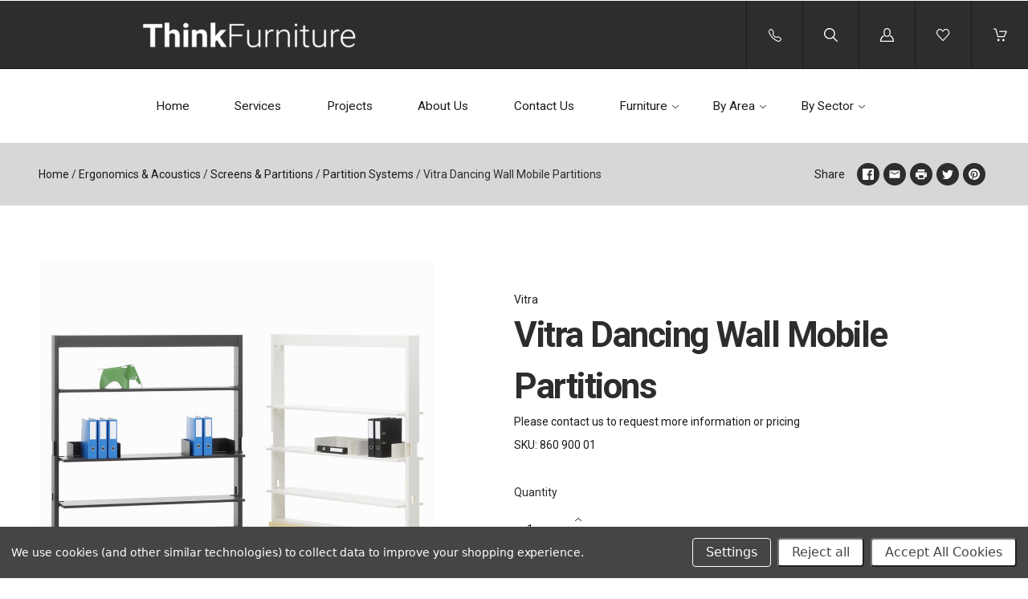

--- FILE ---
content_type: text/html; charset=UTF-8
request_url: https://www.think-furniture.com/vitra-dancing-wall-mobile-partitions/
body_size: 29011
content:
<!doctype html>
<!--[if IE 8]><html class="no-js ie8 lt-ie10 lt-ie9" lang="en"> <![endif]-->
<!--[if IE 9 ]><html class="no-js ie9 lt-ie10"> <![endif]-->
<!--[if (gt IE 9)|!(IE)]><!--> <html class="no-js" lang="en"> <!--<![endif]-->
  <head>
    <meta http-equiv="X-UA-Compatible" content="ie=edge" />

    <title>Vitra Dancing Wall Mobile Partition</title>

    <meta property="og:url" content="https://think-furniture.com/vitra-dancing-wall-mobile-partitions/" /><meta property="og:site_name" content="Think Furniture" /><meta name="keywords" content="Vitra Dancing Wall Mobile Partition, Vitra Dancing Wall, Vitra, Vitra Partition, Partition Wall, Mobile Partition, Room Divider, Mobile Room Divider"><meta name="description" content="The basic function of Vitra&#039;s Dancing Wall is that of a mobile partition system that can be used to flexibly divide offices / workplaces into zones, whilst also offering vertical work space, mainly in the form of whiteboards, storage or notice/pin boards.  The Vitra Dancing Wall consists of a metal frame, which can be equipped in various configurations: as a bookshelf, TV unit, cloakroom, plant wall, or as a room divider with removable whiteboards and pin boards. The design of Dancing Wall also allows for the integration of power cables and functional accessories, which can be custom specified to suit the users requirements.  The base of Dancing Wall is encased in solid wooden panels and features sufficient weight to provide more than adequate balance to the vertical unit, despite ha The price shown is the basic model price, which features a frame in basic dark or soft light, base board in natural spruce wood, without whiteboard added, without panel added, cover in F30 Plano fabric, without any added elements for position 1, 2, 3 or 4 and without electrification.  Dancing Wall is so customisable that it is easier to get in touch with us, explain your requirement and we can then spec &amp; price the product to your needs."><link rel='canonical' href='https://think-furniture.com/vitra-dancing-wall-mobile-partitions/' /><meta name='platform' content='bigcommerce.stencil' /><meta property="og:type" content="product" />
<meta property="og:title" content="Vitra Dancing Wall Mobile Partitions" />
<meta property="og:description" content="The basic function of Vitra&#039;s Dancing Wall is that of a mobile partition system that can be used to flexibly divide offices / workplaces into zones, whilst also offering vertical work space, mainly in the form of whiteboards, storage or notice/pin boards.  The Vitra Dancing Wall consists of a metal frame, which can be equipped in various configurations: as a bookshelf, TV unit, cloakroom, plant wall, or as a room divider with removable whiteboards and pin boards. The design of Dancing Wall also allows for the integration of power cables and functional accessories, which can be custom specified to suit the users requirements.  The base of Dancing Wall is encased in solid wooden panels and features sufficient weight to provide more than adequate balance to the vertical unit, despite ha The price shown is the basic model price, which features a frame in basic dark or soft light, base board in natural spruce wood, without whiteboard added, without panel added, cover in F30 Plano fabric, without any added elements for position 1, 2, 3 or 4 and without electrification.  Dancing Wall is so customisable that it is easier to get in touch with us, explain your requirement and we can then spec &amp; price the product to your needs." />
<meta property="og:image" content="https://cdn11.bigcommerce.com/s-0193a/products/2550/images/16559/vitra_dancing_wall_-_shelving_-_basic_dark_and_soft_light_-_natural_spruce_-_front_view__86816.1608206397.386.513.jpg?c=2" />
<meta property="og:availability" content="instock" />
<meta property="pinterest:richpins" content="enabled" />
    

    <link href="https://cdn11.bigcommerce.com/s-0193a/product_images/Think%20Furniture%20Favicon%202018.png?t=1538495637" rel="shortcut icon">
    <meta name="viewport" content="width=device-width, initial-scale=1, maximum-scale=1">
    <meta name="apple-mobile-web-app-capable" content="yes">
    <meta name="mobile-web-app-capable" content="yes">

    <script>document.documentElement.className = document.documentElement.className.replace(/\bno-js\b/,'js');</script>

    <script>
  function browserSupportsAllFeatures() {
    return window.Promise
      && window.fetch
      && window.URL
      && window.URLSearchParams
      && window.WeakMap
      // object-fit support
      && ('objectFit' in document.documentElement.style);
  }

  function loadScript(src) {
    var js = document.createElement('script');
    js.src = src;
    js.onerror = function () {
      console.error('Failed to load polyfill script ' + src);
    };
    document.head.appendChild(js);
  }

  if (!browserSupportsAllFeatures()) {
    loadScript('https://cdn11.bigcommerce.com/s-0193a/stencil/c89acf50-ec01-013a-a2c2-0246aba034bc/e/5250c840-33ea-013e-b446-363a6c0727a8/dist/theme-bundle.polyfills.js');
  }
</script>

    <script>
      window.lazySizesConfig = window.lazySizesConfig || {};
      window.lazySizesConfig.loadMode = 1;
    </script>
    <script async src="https://cdn11.bigcommerce.com/s-0193a/stencil/c89acf50-ec01-013a-a2c2-0246aba034bc/e/5250c840-33ea-013e-b446-363a6c0727a8/dist/theme-bundle.head_async.js"></script>

    <link data-stencil-stylesheet href="https://cdn11.bigcommerce.com/s-0193a/stencil/c89acf50-ec01-013a-a2c2-0246aba034bc/e/5250c840-33ea-013e-b446-363a6c0727a8/css/theme-e2e40da0-ce4c-013e-89a7-7e823c6b477a.css" rel="stylesheet">

    <link href="https://fonts.googleapis.com/css?family=Karla:400%7CMontserrat:400%7CRoboto:300,400,400i,700&display=swap" rel="stylesheet">

    <!-- Start Tracking Code for analytics_facebook -->

<script data-bc-cookie-consent="4" type="text/plain">
!function(f,b,e,v,n,t,s){if(f.fbq)return;n=f.fbq=function(){n.callMethod?n.callMethod.apply(n,arguments):n.queue.push(arguments)};if(!f._fbq)f._fbq=n;n.push=n;n.loaded=!0;n.version='2.0';n.queue=[];t=b.createElement(e);t.async=!0;t.src=v;s=b.getElementsByTagName(e)[0];s.parentNode.insertBefore(t,s)}(window,document,'script','https://connect.facebook.net/en_US/fbevents.js');

fbq('set', 'autoConfig', 'false', '2028660663904289');
fbq('dataProcessingOptions', []);
fbq('init', '2028660663904289', {"external_id":"924ff9f9-6066-42cb-a9d0-62284c9bd17b"});
fbq('set', 'agent', 'bigcommerce', '2028660663904289');

function trackEvents() {
    var pathName = window.location.pathname;

    fbq('track', 'PageView', {}, "");

    // Search events start -- only fire if the shopper lands on the /search.php page
    if (pathName.indexOf('/search.php') === 0 && getUrlParameter('search_query')) {
        fbq('track', 'Search', {
            content_type: 'product_group',
            content_ids: [],
            search_string: getUrlParameter('search_query')
        });
    }
    // Search events end

    // Wishlist events start -- only fire if the shopper attempts to add an item to their wishlist
    if (pathName.indexOf('/wishlist.php') === 0 && getUrlParameter('added_product_id')) {
        fbq('track', 'AddToWishlist', {
            content_type: 'product_group',
            content_ids: []
        });
    }
    // Wishlist events end

    // Lead events start -- only fire if the shopper subscribes to newsletter
    if (pathName.indexOf('/subscribe.php') === 0 && getUrlParameter('result') === 'success') {
        fbq('track', 'Lead', {});
    }
    // Lead events end

    // Registration events start -- only fire if the shopper registers an account
    if (pathName.indexOf('/login.php') === 0 && getUrlParameter('action') === 'account_created') {
        fbq('track', 'CompleteRegistration', {}, "");
    }
    // Registration events end

    

    function getUrlParameter(name) {
        var cleanName = name.replace(/[\[]/, '\[').replace(/[\]]/, '\]');
        var regex = new RegExp('[\?&]' + cleanName + '=([^&#]*)');
        var results = regex.exec(window.location.search);
        return results === null ? '' : decodeURIComponent(results[1].replace(/\+/g, ' '));
    }
}

if (window.addEventListener) {
    window.addEventListener("load", trackEvents, false)
}
</script>
<noscript><img height="1" width="1" style="display:none" alt="null" src="https://www.facebook.com/tr?id=2028660663904289&ev=PageView&noscript=1&a=plbigcommerce1.2&eid="/></noscript>

<!-- End Tracking Code for analytics_facebook -->

<!-- Start Tracking Code for analytics_googleanalytics4 -->

<script data-cfasync="false" src="https://cdn11.bigcommerce.com/shared/js/google_analytics4_bodl_subscribers-358423becf5d870b8b603a81de597c10f6bc7699.js" integrity="sha256-gtOfJ3Avc1pEE/hx6SKj/96cca7JvfqllWA9FTQJyfI=" crossorigin="anonymous"></script>
<script data-cfasync="false">
  (function () {
    window.dataLayer = window.dataLayer || [];

    function gtag(){
        dataLayer.push(arguments);
    }

    function initGA4(event) {
         function setupGtag() {
            function configureGtag() {
                gtag('js', new Date());
                gtag('set', 'developer_id.dMjk3Nj', true);
                gtag('config', 'G-QXYKKBVSD1');
            }

            var script = document.createElement('script');

            script.src = 'https://www.googletagmanager.com/gtag/js?id=G-QXYKKBVSD1';
            script.async = true;
            script.onload = configureGtag;

            document.head.appendChild(script);
        }

        setupGtag();

        if (typeof subscribeOnBodlEvents === 'function') {
            subscribeOnBodlEvents('G-QXYKKBVSD1', true);
        }

        window.removeEventListener(event.type, initGA4);
    }

    gtag('consent', 'default', {"ad_storage":"denied","ad_user_data":"denied","ad_personalization":"denied","analytics_storage":"denied","functionality_storage":"denied"})
            

    var eventName = document.readyState === 'complete' ? 'consentScriptsLoaded' : 'DOMContentLoaded';
    window.addEventListener(eventName, initGA4, false);
  })()
</script>

<!-- End Tracking Code for analytics_googleanalytics4 -->

<!-- Start Tracking Code for analytics_siteverification -->

<meta name="google-site-verification" content="UHIV9mHeWr9CXsxqbrXO3e75_IuPIybMmWQzfoqdE5Q" />

<!-- End Tracking Code for analytics_siteverification -->


<script type="text/javascript" src="https://checkout-sdk.bigcommerce.com/v1/loader.js" defer ></script>
<script src="https://www.google.com/recaptcha/api.js" async defer></script>
<script>window.consentManagerStoreConfig = function () { return {"storeName":"Think Furniture","privacyPolicyUrl":"","writeKey":null,"improvedConsentManagerEnabled":true,"AlwaysIncludeScriptsWithConsentTag":true}; };</script>
<script type="text/javascript" src="https://cdn11.bigcommerce.com/shared/js/bodl-consent-32a446f5a681a22e8af09a4ab8f4e4b6deda6487.js" integrity="sha256-uitfaufFdsW9ELiQEkeOgsYedtr3BuhVvA4WaPhIZZY=" crossorigin="anonymous" defer></script>
<script type="text/javascript" src="https://cdn11.bigcommerce.com/shared/js/storefront/consent-manager-config-3013a89bb0485f417056882e3b5cf19e6588b7ba.js" defer></script>
<script type="text/javascript" src="https://cdn11.bigcommerce.com/shared/js/storefront/consent-manager-08633fe15aba542118c03f6d45457262fa9fac88.js" defer></script>
<script type="text/javascript">
var BCData = {"product_attributes":{"sku":"860 900 01","upc":null,"mpn":null,"gtin":null,"weight":null,"base":true,"image":null,"price":{"price_range":[],"retail_price_range":[]},"stock":null,"instock":true,"stock_message":null,"purchasable":false,"purchasing_message":"","call_for_price_message":"Please contact us to request more information or pricing"}};
</script>
<script data-bc-cookie-consent="3" type="text/plain">
    (function(c,l,a,r,i,t,y){
        c[a]=c[a]||function(){(c[a].q=c[a].q||[]).push(arguments)};
        t=l.createElement(r);t.async=1;t.src="https://www.clarity.ms/tag/"+i;
        y=l.getElementsByTagName(r)[0];y.parentNode.insertBefore(t,y);
    })(window, document, "clarity", "script", "sxqni21j4e");
</script>
 <script data-cfasync="false" src="https://microapps.bigcommerce.com/bodl-events/1.9.4/index.js" integrity="sha256-Y0tDj1qsyiKBRibKllwV0ZJ1aFlGYaHHGl/oUFoXJ7Y=" nonce="" crossorigin="anonymous"></script>
 <script data-cfasync="false" nonce="">

 (function() {
    function decodeBase64(base64) {
       const text = atob(base64);
       const length = text.length;
       const bytes = new Uint8Array(length);
       for (let i = 0; i < length; i++) {
          bytes[i] = text.charCodeAt(i);
       }
       const decoder = new TextDecoder();
       return decoder.decode(bytes);
    }
    window.bodl = JSON.parse(decodeBase64("[base64]"));
 })()

 </script>

<script nonce="">
(function () {
    var xmlHttp = new XMLHttpRequest();

    xmlHttp.open('POST', 'https://bes.gcp.data.bigcommerce.com/nobot');
    xmlHttp.setRequestHeader('Content-Type', 'application/json');
    xmlHttp.send('{"store_id":"30642","timezone_offset":"1.0","timestamp":"2026-01-24T19:16:53.84936700Z","visit_id":"a01bf795-9349-4cac-b911-275b68e575ac","channel_id":1}');
})();
</script>

    
    
    <!-- snippet location html_head -->
    














































        
<script type="application/ld+json">
  {
    "@context": "http://schema.org",
    "@type": "WebSite",
    "name": "Think Furniture",
    "url": "https://think-furniture.com/"
  }
</script>
  </head>

  <body
    class="product   no-decorative-borders

"
    data-currency-code="GBP"
  >
    <div class="icon-sprite"><svg xmlns="http://www.w3.org/2000/svg" xmlns:xlink="http://www.w3.org/1999/xlink">

  <symbol id="icon-star" viewBox="0 0 20 20">
    <title>icon-star</title>
    <path d="M20 7.65l-7-.92-3-6.683L7.003 6.73 0 7.65l5.146 5.052-1.326 7.25 6.18-3.56 6.18 3.56-1.324-7.25L20 7.65zm-10 6.83l-4.03 2.324.863-4.732-3.356-3.296 4.567-.6L10 3.816l1.96 4.36 4.566.6-3.357 3.296.864 4.732L10 14.48z">
  </symbol>
  <symbol id="icon-lock" viewBox="0 0 24 24">
    <title>lock</title>
    <path d="M18 8h-1V6c0-2.76-2.24-5-5-5S7 3.24 7 6v2H6c-1.1 0-2 .9-2 2v10c0 1.1.9 2 2 2h12c1.1 0 2-.9 2-2V10c0-1.1-.9-2-2-2zm-6 9c-1.1 0-2-.9-2-2s.9-2 2-2 2 .9 2 2-.9 2-2 2zm3.1-9H8.9V6c0-1.71 1.39-3.1 3.1-3.1 1.71 0 3.1 1.39 3.1 3.1v2z"></path>
  </symbol>
  <symbol id="icon-plus" viewBox="0 0 1024 1024">
    <title>plus</title>
    <path class="path1" d="M133.766 603.15c-44.237 0-80.101-40.816-80.101-91.161v0c0-50.344 35.865-91.161 80.101-91.161h762.774c44.237 0 80.101 40.816 80.101 91.161v0c0 50.344-35.865 91.161-80.101 91.161h-762.774z"></path>
    <path class="path2" d="M515.153 973.477c-50.344 0-91.161-35.865-91.161-80.101v-762.774c0-44.237 40.816-80.101 91.161-80.101s91.161 35.865 91.161 80.101v762.774c0 44.237-40.816 80.101-91.161 80.101z"></path>
  </symbol>

</svg>
</div>


    <header
  class="main-header
  logo-left
  background-style-heading"
  role="banner"
  data-main-header
>

  
  <section class="search-bar" data-search-bar>
  <!-- snippet location forms_search -->
  <form
    class="search-form"
    action="/search.php"
    data-validated-form
  >
    <div class="form-field">
      <button class="search-bar-submit" type="submit">
        <svg xmlns="http://www.w3.org/2000/svg" class="icon icon-search" viewBox="0 0 17 17">
  <title>
    Search
  </title>
  <path d="M2.023 1.99c-2.697 2.662-2.697 6.974 0 9.634 2.595 2.548 6.76 2.656 9.488.266l-.702-.02 5.003 4.93c.27.262.715.27.983.007.272-.24.28-.704.006-.972l-5.01-4.928-.362.36.363.357c0 .005 0 .005-.123.088-.2.06-.2.06-.226.054h.214l.15-.148c2.697-2.66 2.7-6.967.006-9.625C10.495.7 8.74 0 6.92 0 5.097 0 3.342.7 2.022 1.99zm9.06.72c2.294 2.262 2.29 5.926-.006 8.19l.363.36v-.507c-.034-.006-.034-.006-.24.056-.128.084-.128.084-.136.096l-.363.36.366.357 5.01 4.93c-.142-.14-.14-.35.012-.484.12-.118.32-.115.447.01l-5.002-4.928-.342-.337-.36.316c-2.322 2.036-5.873 1.944-8.082-.224-2.294-2.263-2.294-5.934 0-8.198 1.125-1.1 2.62-1.697 4.172-1.697 1.55 0 3.046.598 4.164 1.698zm-.257.25c2.16 2.127 2.16 5.564 0 7.69-2.16 2.125-5.655 2.125-7.815 0-2.157-2.127-2.157-5.564 0-7.69 1.05-1.034 2.45-1.594 3.91-1.594 1.457 0 2.86.56 3.906 1.595zm-8.54-.715c-2.56 2.52-2.56 6.6 0 9.12 2.56 2.522 6.705 2.522 9.266 0 2.56-2.52 2.56-6.6 0-9.12C10.312 1.015 8.647.352 6.92.352c-1.73 0-3.394.664-4.635 1.892z"/>
</svg>      </button>
      <input
        class="search-input form-input"
        name="search_query"
        placeholder="Enter a search term..."
        autocomplete="off"
        aria-label="Search"
        required
      >
    </div>
  </form>
</section>
  <div class="upper-header">


  <button class="upper-header-item mobile-menu-wrapper" data-menu-toggle>
    <div class="icon-wrapper">
      <svg xmlns="http://www.w3.org/2000/svg" class="icon icon-menu" viewBox="0 0 22 16">
  <title>
    Menu
  </title>
  <path d="M.938 1.922h20.01c.515 0 .937-.422.937-.938s-.422-.938-.938-.938H.937C.423.046 0 .468 0 .984s.422.938.938.938zm0 7.034h20.01c.515 0 .937-.422.937-.938 0-.515-.422-.938-.938-.938H.937c-.515 0-.937.423-.937.938 0 .516.422.938.938.938zm0 7.034h20.01c.515 0 .937-.42.937-.937 0-.516-.422-.938-.938-.938H.937c-.515 0-.937.422-.937.938s.422.938.938.938z"/>
</svg>    </div>
  </button>

  <div class="upper-header-item branding-wrapper">
    <div class="branding" data-branding>
        <a class="logo" href="/">
          <img
            class="header-logo-image"
            src="https://cdn11.bigcommerce.com/s-0193a/images/stencil/364x61/think_furniture_logo_2025high_res_final_-_white_-_cropped_-_small_1749646068__22727.original.png"
            alt="Think Furniture"
          >
        </a>
    </div>
  </div>

<a class="upper-header-item phone-wrapper" href="/contact-us/">
    <div class="icon-wrapper">
      <svg xmlns="http://www.w3.org/2000/svg" width="16" height="16" fill="currentColor" class="bi bi-telephone" viewBox="0 0 16 16">
  <path d="M3.654 1.328a.678.678 0 0 0-1.015-.063L1.605 2.3c-.483.484-.661 1.169-.45 1.77a17.568 17.568 0 0 0 4.168 6.608 17.569 17.569 0 0 0 6.608 4.168c.601.211 1.286.033 1.77-.45l1.034-1.034a.678.678 0 0 0-.063-1.015l-2.307-1.794a.678.678 0 0 0-.58-.122l-2.19.547a1.745 1.745 0 0 1-1.657-.459L5.482 8.062a1.745 1.745 0 0 1-.46-1.657l.548-2.19a.678.678 0 0 0-.122-.58L3.654 1.328zM1.884.511a1.745 1.745 0 0 1 2.612.163L6.29 2.98c.329.423.445.974.315 1.494l-.547 2.19a.678.678 0 0 0 .178.643l2.457 2.457a.678.678 0 0 0 .644.178l2.189-.547a1.745 1.745 0 0 1 1.494.315l2.306 1.794c.829.645.905 1.87.163 2.611l-1.034 1.034c-.74.74-1.846 1.065-2.877.702a18.634 18.634 0 0 1-7.01-4.42 18.634 18.634 0 0 1-4.42-7.009c-.362-1.03-.037-2.137.703-2.877L1.885.511z"/>
</svg>
    </div>
  </a>


  <button class="upper-header-item search-wrapper" data-search-toggle>
    <div class="icon-wrapper">
      <svg xmlns="http://www.w3.org/2000/svg" class="icon icon-search" viewBox="0 0 17 17">
  <title>
    Search
  </title>
  <path d="M2.023 1.99c-2.697 2.662-2.697 6.974 0 9.634 2.595 2.548 6.76 2.656 9.488.266l-.702-.02 5.003 4.93c.27.262.715.27.983.007.272-.24.28-.704.006-.972l-5.01-4.928-.362.36.363.357c0 .005 0 .005-.123.088-.2.06-.2.06-.226.054h.214l.15-.148c2.697-2.66 2.7-6.967.006-9.625C10.495.7 8.74 0 6.92 0 5.097 0 3.342.7 2.022 1.99zm9.06.72c2.294 2.262 2.29 5.926-.006 8.19l.363.36v-.507c-.034-.006-.034-.006-.24.056-.128.084-.128.084-.136.096l-.363.36.366.357 5.01 4.93c-.142-.14-.14-.35.012-.484.12-.118.32-.115.447.01l-5.002-4.928-.342-.337-.36.316c-2.322 2.036-5.873 1.944-8.082-.224-2.294-2.263-2.294-5.934 0-8.198 1.125-1.1 2.62-1.697 4.172-1.697 1.55 0 3.046.598 4.164 1.698zm-.257.25c2.16 2.127 2.16 5.564 0 7.69-2.16 2.125-5.655 2.125-7.815 0-2.157-2.127-2.157-5.564 0-7.69 1.05-1.034 2.45-1.594 3.91-1.594 1.457 0 2.86.56 3.906 1.595zm-8.54-.715c-2.56 2.52-2.56 6.6 0 9.12 2.56 2.522 6.705 2.522 9.266 0 2.56-2.52 2.56-6.6 0-9.12C10.312 1.015 8.647.352 6.92.352c-1.73 0-3.394.664-4.635 1.892z"/>
</svg>    </div>
    <div class="icon-wrapper icon-wrapper-alt">
      <svg xmlns="http://www.w3.org/2000/svg" class="icon icon-close" viewBox="0 0 16 16">
  <g fill-rule="evenodd">
    <path d="M1.533 15.455c-.192 0-.384-.073-.53-.22-.293-.293-.293-.77 0-1.062l13.17-13.17c.294-.294.77-.294 1.062 0 .293.292.293.767 0 1.06L2.063 15.235c-.146.147-.338.22-.53.22z"/>
    <path d="M14.704 15.455c-.192 0-.384-.073-.53-.22L1.002 2.065c-.293-.294-.293-.77 0-1.062.293-.293.768-.293 1.06 0l13.172 13.17c.293.294.293.77 0 1.063-.146.146-.338.22-.53.22z"/>
  </g>
</svg>    </div>
  </button>

      <a
        class="upper-header-item account-wrapper"
        href="/login.php"
        data-toggle-login-modal
      >
        <svg xmlns="http://www.w3.org/2000/svg" class="icon icon-account" viewBox="0 0 16 16">
  <title>
    Account
  </title>
  <path d="M8 10.286c2.374 0 4-1.72 4-4V4c0-2.28-1.626-4-4-4S4 1.72 4 4v2.286c0 2.28 1.626 4 4 4zM5.143 4C5.143 2.394 6.33 1.143 8 1.143c1.67 0 2.857 1.25 2.857 2.857v2.286C10.857 7.89 9.67 9.143 8 9.143c-1.67 0-2.857-1.252-2.857-2.857V4zm6.915 4.565l-.14-.047-.07.127c-.146.262-.32.517-.52.757l-.163.197.25.066c1.848.51 3.326 3.375 3.402 5.194H1.182c.076-1.82 1.386-4.684 3.233-5.193l.25-.068-.16-.2c-.2-.24-.376-.495-.52-.76l-.07-.124-.14.048C1.46 9.33 0 12.518 0 14.86V16h16v-1.14c0-2.342-1.63-5.53-3.942-6.295z"/>
</svg>        <span class="button-text">Log in</span>
      </a>

    <a class="upper-header-item wishlist-wrapper" href="/wishlist.php">
      <div class="icon-wrapper">
        <svg xmlns="http://www.w3.org/2000/svg" class="icon icon-wishlist" viewBox="0 0 18 16">
  <title>
    Wishlist
  </title>
  <path d="M8.562 16c-.16 0-.315-.067-.424-.185L1.294 8.438l-.006-.006C.458 7.512 0 6.292 0 5c0-1.294.458-2.513 1.288-3.433l.104-.115C2.238.516 3.367 0 4.572 0c1.204 0 2.334.516 3.18 1.452l.81.898.812-.898C10.22.516 11.348 0 12.554 0c1.204 0 2.333.516 3.18 1.452l.103.115c.83.92 1.288 2.14 1.288 3.433 0 1.293-.458 2.512-1.288 3.432l-.006.006-6.842 7.377c-.11.118-.263.185-.425.185zM2.146 7.653l6.416 6.916L14.98 7.65c1.32-1.465 1.32-3.846-.004-5.31l-.104-.114c-.623-.69-1.447-1.07-2.32-1.07-.872 0-1.696.38-2.32 1.07L8.992 3.6c-.11.12-.267.19-.43.19-.164 0-.32-.07-.43-.19L6.89 2.23c-.622-.69-1.446-1.07-2.318-1.07-.873 0-1.697.38-2.32 1.07l-.104.114C.826 3.807.825 6.188 2.146 7.654z"/>
</svg>      </div>
    </a>

  <a
    class="upper-header-item cart-wrapper cart-empty"
    href="/cart.php"
    data-cart-preview
  >
    <div class="icon-wrapper">
      <svg xmlns="http://www.w3.org/2000/svg" class="icon icon-cart" viewBox="0 0 17 16">
  <title>
    Cart
  </title>
  <path d="M.62 1.24h1.776l2.53 9.15c.073.27.32.455.6.455h7.778c.247 0 .464-.144.568-.372l2.83-6.507c.082-.196.062-.413-.052-.588-.114-.176-.31-.28-.516-.28H7.54c-.34 0-.62.28-.62.62 0 .34.28.62.62.62h7.643L12.89 9.606h-6.9L3.46.454C3.388.186 3.14 0 2.86 0H.62C.28 0 0 .28 0 .62c0 .34.28.62.62.62zm5.594 14.522c.775 0 1.405-.63 1.405-1.405s-.63-1.405-1.407-1.405c-.774 0-1.404.63-1.404 1.405s.63 1.405 1.403 1.405zm6.136.003h.103c.372-.03.713-.196.96-.485.25-.28.362-.64.342-1.023-.052-.764-.723-1.353-1.498-1.3-.775.05-1.353.732-1.3 1.496.05.734.66 1.312 1.393 1.312z"/>
</svg>    </div>
    <span class="mini-cart-count ">
      <span class="number">
        0
      </span>
    </span>
  </a>
</div>
  <aside class="mini-cart" data-mini-cart>
  <div class="mini-cart-inner">
    <div class="mini-cart-contents">
      <div class="mini-cart-items">
    <p class="mini-cart-empty">Your cart is currently empty</p>
</div>

    </div>
  </div>
</aside>
  <div class="lower-header">

  <nav class="menu main-menu menu-body" data-main-menu>
  <ul class="nav-menu">
      <li class="nav-menu-item">
        <a href="https://think-furniture.com/">
          Home
        </a>
      </li>
            <li class="nav-menu-item">
          <a href="/services/">
            Services
          </a>
        </li>
    
            <li class="nav-menu-item">
          <a href="/projects/">
            Projects
          </a>
        </li>
    
    <li class="nav-menu-item">
          <a href="/about-us/">
            About Us
          </a>
        </li>
        
    <li class="nav-menu-item">
          <a href="/contact-us/">
            Contact Us
          </a>
        </li>
        
    <!--Main Nav Menu-->
        <li class="nav-menu-item mega-parent" data-dropdown>
  <a class="shop-dropdown-toggle" href="#" data-dropdown-toggle>
    Furniture
    <span class="dropdown-arrow">
      <svg xmlns="http://www.w3.org/2000/svg" class="icon icon-arrow-down" viewBox="0 0 8 5">
  <path fill-rule="evenodd" d="M4.228 3.912L7.872.672c.15-.134.17-.374.045-.535-.126-.16-.35-.183-.5-.05L4 3.127.584.086c-.15-.133-.375-.11-.5.05-.127.16-.107.4.044.535l3.644 3.24C3.838 3.972 3.92 4 4 4c.08 0 .162-.03.228-.088z"/>
</svg>    </span>
  </a>
  <ul class="dropdown shop-dropdown mega-dropdown" data-dropdown-panel>
    <div class="meganav-container">


        <li class="nav-menu-item" data-tier>
            <a
              href="/seating/"
              class="meganav-second-tier-link"
              data-meganav-toggle
              data-tier-toggle
            >
              Seating
              <span class="dropdown-arrow">
                <svg xmlns="http://www.w3.org/2000/svg" class="icon icon-arrow-down" viewBox="0 0 8 5">
  <path fill-rule="evenodd" d="M4.228 3.912L7.872.672c.15-.134.17-.374.045-.535-.126-.16-.35-.183-.5-.05L4 3.127.584.086c-.15-.133-.375-.11-.5.05-.127.16-.107.4.044.535l3.644 3.24C3.838 3.972 3.92 4 4 4c.08 0 .162-.03.228-.088z"/>
</svg>              </span>
            </a>
            <ul class="dropdown-tier meganav-second-tier" data-tier-panel>
<li class="nav-menu-item-all nav-tier-item">
  <a href="/seating/home-office-chairs/">
      Home Office Chairs
  </a>
</li>
<li class="nav-menu-item-all nav-tier-item">
  <a href="/seating/task-seating/">
      Task Seating
  </a>
</li>
<li class="nav-menu-item-all nav-tier-item">
  <a href="/seating/mesh-back-chairs/">
      Mesh Back
  </a>
</li>
<li class="nav-menu-item-all nav-tier-item">
  <a href="/seating/ergonomic-chairs/">
      Ergonomic Chairs
  </a>
</li>
<li class="nav-menu-item-all nav-tier-item">
  <a href="/seating/meeting-boardroom/">
      Meeting &amp; Boardroom
  </a>
</li>
<li class="nav-menu-item-all nav-tier-item">
  <a href="/seating/executive/">
      Executive
  </a>
</li>
<li class="nav-menu-item-all nav-tier-item">
  <a href="/seating/stacking/">
      Stacking Chairs
  </a>
</li>
<li class="nav-menu-item-all nav-tier-item">
  <a href="/breakout-seating/">
      Breakout Seating
  </a>
</li>
<li class="nav-menu-item-all nav-tier-item">
  <a href="/seating/soft-seating/">
      Soft Seating
  </a>
</li>
<li class="nav-menu-item-all nav-tier-item">
  <a href="/seating/outdoor-seating/">
      Outdoor Seating
  </a>
</li>


            </ul>
        </li>
        
                <li class="nav-menu-item" data-tier>
            <a
              href="/desking/"
              class="meganav-second-tier-link"
              data-meganav-toggle
              data-tier-toggle
            >
              Desking
              <span class="dropdown-arrow">
                <svg xmlns="http://www.w3.org/2000/svg" class="icon icon-arrow-down" viewBox="0 0 8 5">
  <path fill-rule="evenodd" d="M4.228 3.912L7.872.672c.15-.134.17-.374.045-.535-.126-.16-.35-.183-.5-.05L4 3.127.584.086c-.15-.133-.375-.11-.5.05-.127.16-.107.4.044.535l3.644 3.24C3.838 3.972 3.92 4 4 4c.08 0 .162-.03.228-.088z"/>
</svg>              </span>
            </a>
            <ul class="dropdown-tier meganav-second-tier" data-tier-panel>
<li class="nav-menu-item-all nav-tier-item">
  <a href="/desking/single-home-office/">
      Single &amp; Home Office
  </a>
</li>
<li class="nav-menu-item-all nav-tier-item">
  <a href="/desking/compact-space-saving/">
      Space Saving Desks
  </a>
</li>
<li class="nav-menu-item-all nav-tier-item">
  <a href="/desking/bench-desking/">
      Bench Desks
  </a>
</li>
<li class="nav-menu-item-all nav-tier-item">
  <a href="/desking/sit-stand/">
      Sit Stand Desks
  </a>
</li>
<li class="nav-menu-item-all nav-tier-item">
  <a href="/desking/executive-desks/">
      Executive Desks
  </a>
</li>
<li class="nav-menu-item-all nav-tier-item">
  <a href="/home-working-bundles/">
      Home Working Bundles
  </a>
</li>
<li class="nav-menu-item-all nav-tier-item">
  <a href="/desking/reception-desks/">
      Reception Desks
  </a>
</li>
<li class="nav-menu-item-all nav-tier-item">
  <a href="/lecterns/">
      Lecterns
  </a>
</li>
  
            </ul>
        </li>
                <li class="nav-menu-item" data-tier>
            <a
              href="/tables/"
              class="meganav-second-tier-link"
              data-meganav-toggle
              data-tier-toggle
            >
              Tables
              <span class="dropdown-arrow">
                <svg xmlns="http://www.w3.org/2000/svg" class="icon icon-arrow-down" viewBox="0 0 8 5">
  <path fill-rule="evenodd" d="M4.228 3.912L7.872.672c.15-.134.17-.374.045-.535-.126-.16-.35-.183-.5-.05L4 3.127.584.086c-.15-.133-.375-.11-.5.05-.127.16-.107.4.044.535l3.644 3.24C3.838 3.972 3.92 4 4 4c.08 0 .162-.03.228-.088z"/>
</svg>              </span>
            </a>
            <ul class="dropdown-tier meganav-second-tier" data-tier-panel>
<li class="nav-menu-item-all nav-tier-item">
  <a href="/tables/standing-height/">
      Standing Height
  </a>
</li>
<li class="nav-menu-item-all nav-tier-item">
  <a href="/tables/meeting-boardroom/">
      Meeting &amp; Boardroom
  </a>
</li>
<li class="nav-menu-item-all nav-tier-item">
  <a href="/tables/breakout-cafe/">
      Breakout &amp; Cafe
  </a>
</li>
<li class="nav-menu-item-all nav-tier-item">
  <a href="/tables/coffee-tables/">
      Coffee Tables
  </a>
</li>
<li class="nav-menu-item-all nav-tier-item">
  <a href="/tables/outdoor-tables/">
      Outdoor Tables
  </a>
</li>
<li class="nav-menu-item-all nav-tier-item">
  <a href="/tables/space-saving-folding/">
      Space Saving
  </a>
</li>
<li class="nav-menu-item-all nav-tier-item">
  <a href="/tables/glass-tables/">
      Glass Tables
  </a>
</li>

            </ul>
        </li>
                <li class="nav-menu-item" data-tier>
            <a
              href="/storage/"
              class="meganav-second-tier-link"
              data-meganav-toggle
              data-tier-toggle
            >
              Storage
              <span class="dropdown-arrow">
                <svg xmlns="http://www.w3.org/2000/svg" class="icon icon-arrow-down" viewBox="0 0 8 5">
  <path fill-rule="evenodd" d="M4.228 3.912L7.872.672c.15-.134.17-.374.045-.535-.126-.16-.35-.183-.5-.05L4 3.127.584.086c-.15-.133-.375-.11-.5.05-.127.16-.107.4.044.535l3.644 3.24C3.838 3.972 3.92 4 4 4c.08 0 .162-.03.228-.088z"/>
</svg>              </span>
            </a>
            <ul class="dropdown-tier meganav-second-tier" data-tier-panel>
<li class="nav-menu-item-all nav-tier-item">
  <a href="/storage/mobile-pedestals/">
      Mobile &amp; Pedestals
  </a>
</li>
<li class="nav-menu-item-all nav-tier-item">
  <a href="/storage/lockers/">
      Lockers
  </a>
</li>
<li class="nav-menu-item-all nav-tier-item">
  <a href="/storage/bookcase-shelving/">
      Bookcase &amp; Shelving
  </a>
</li>
<li class="nav-menu-item-all nav-tier-item">
  <a href="/storage/wardrobes-freestanding/">
      Wardrobes &amp; Freestanding
  </a>
</li>
<li class="nav-menu-item-all nav-tier-item">
  <a href="/storage/storagewall-systems/">
      Storagewall
  </a>
</li>
<li class="nav-menu-item-all nav-tier-item">
  <a href="/storage/modular-storage/">
      Modular Storage
  </a>
</li>
<li class="nav-menu-item-all nav-tier-item">
  <a href="/storage/credenza-boardroom/">
      Credenza &amp; Boardroom
  </a>
</li>
<li class="nav-menu-item-all nav-tier-item">
  <a href="/storage/wooden-storage/">
      All Wooden Storage
  </a>
</li>
<li class="nav-menu-item-all nav-tier-item">
  <a href="/storage/metal-storage/">
      All Metal Storage
  </a>
</li>
            </ul>
        </li>
        
        
        </li>
        
    </div>
    
<!-- Second Nav Menu Tier // -->

    <div class="meganav-container">


        <li class="nav-menu-item" data-tier>
            <a
              href="#"
              class="meganav-second-tier-link"
              data-meganav-toggle
              data-tier-toggle
            >
              Breakout &amp; Pods
              <span class="dropdown-arrow">
                <svg xmlns="http://www.w3.org/2000/svg" class="icon icon-arrow-down" viewBox="0 0 8 5">
  <path fill-rule="evenodd" d="M4.228 3.912L7.872.672c.15-.134.17-.374.045-.535-.126-.16-.35-.183-.5-.05L4 3.127.584.086c-.15-.133-.375-.11-.5.05-.127.16-.107.4.044.535l3.644 3.24C3.838 3.972 3.92 4 4 4c.08 0 .162-.03.228-.088z"/>
</svg>              </span>
            </a>
            <ul class="dropdown-tier meganav-second-tier" data-tier-panel>
<li class="nav-menu-item-all nav-tier-item">
  <a href="/breakout-seating/">
      Breakout Seating
  </a>
</li>
<li class="nav-menu-item-all nav-tier-item">
  <a href="/breakout-tables/">
      Breakout Tables
  </a>
</li>
<li class="nav-menu-item-all nav-tier-item">
  <a href="/phone-booths/">
      Phone Booths
  </a>
</li>
<li class="nav-menu-item-all nav-tier-item">
  <a href="/enclosed-work-pods/">
      Enclosed Work Pods
  </a>
</li>
<li class="nav-menu-item-all nav-tier-item">
  <a href="/enclosed-meeting-pods/">
      Enclosed Meeting Pods
  </a>
</li>
<li class="nav-menu-item-all nav-tier-item">
  <a href="/open-pods/">
      Open Pods
  </a>
</li>
<li class="nav-menu-item-all nav-tier-item">
  <a href="/private-work-cubicles/">
      Private Work Cubicles
  </a>
</li>
<li class="nav-menu-item-all nav-tier-item">
  <a href="/pods-booths/">
      Pods & Booths
  </a>
</li>
<li class="nav-menu-item-all nav-tier-item">
  <a href="/daybeds-relaxation-pods/">
      Daybeds & Relaxation Pods
  </a>
</li>



            </ul>
        </li>
        
                <li class="nav-menu-item" data-tier>
            <a
              href="/acoustics/"
              class="meganav-second-tier-link"
              data-meganav-toggle
              data-tier-toggle
            >
              Acoustics
              <span class="dropdown-arrow">
                <svg xmlns="http://www.w3.org/2000/svg" class="icon icon-arrow-down" viewBox="0 0 8 5">
  <path fill-rule="evenodd" d="M4.228 3.912L7.872.672c.15-.134.17-.374.045-.535-.126-.16-.35-.183-.5-.05L4 3.127.584.086c-.15-.133-.375-.11-.5.05-.127.16-.107.4.044.535l3.644 3.24C3.838 3.972 3.92 4 4 4c.08 0 .162-.03.228-.088z"/>
</svg>              </span>
            </a>
            <ul class="dropdown-tier meganav-second-tier" data-tier-panel>
<li class="nav-menu-item-all nav-tier-item">
  <a href="/office-pods/">
      Office Pods
  </a>
</li>
<li class="nav-menu-item-all nav-tier-item">
  <a href="/phone-booths/">
      Phone Booths
  </a>
</li>
<li class="nav-menu-item-all nav-tier-item">
  <a href="/booths-high-back-sofas/">
      Booths &amp; High Backs
  </a>
</li>
<li class="nav-menu-item-all nav-tier-item">
  <a href="/office-booths-with-media/">
      Booths With Media
  </a>
</li>
<li class="nav-menu-item-all nav-tier-item">
  <a href="/acoustic-screens-partitions/">
      Screening Systems
  </a>
</li>
<li class="nav-menu-item-all nav-tier-item">
  <a href="/acoustic-wall-ceiling-tiles/">
      Wall &amp; Ceiling Tiles
  </a>
</li>
<li class="nav-menu-item-all nav-tier-item">
  <a href="/acoustic-lighting/">
      Acoustic Lighting
  </a>
</li>
  
            </ul>
        </li>
                <li class="nav-menu-item" data-tier>
            <a
              href="/ergonomics/"
              class="meganav-second-tier-link"
              data-meganav-toggle
              data-tier-toggle
            >
              Ergonomics
              <span class="dropdown-arrow">
                <svg xmlns="http://www.w3.org/2000/svg" class="icon icon-arrow-down" viewBox="0 0 8 5">
  <path fill-rule="evenodd" d="M4.228 3.912L7.872.672c.15-.134.17-.374.045-.535-.126-.16-.35-.183-.5-.05L4 3.127.584.086c-.15-.133-.375-.11-.5.05-.127.16-.107.4.044.535l3.644 3.24C3.838 3.972 3.92 4 4 4c.08 0 .162-.03.228-.088z"/>
</svg>              </span>
            </a>
            <ul class="dropdown-tier meganav-second-tier" data-tier-panel>
<li class="nav-menu-item-all nav-tier-item">
  <a href="/ergonomic-chairs/">
      Ergonomic Chairs
  </a>
</li>
<li class="nav-menu-item-all nav-tier-item">
  <a href="/ergonomic-desks/">
      Ergonomic Desks
  </a>
</li>
<li class="nav-menu-item-all nav-tier-item">
  <a href="/monitor-arms/">
      Monitor Arms
  </a>
</li>
<li class="nav-menu-item-all nav-tier-item">
  <a href="/laptop-stands/">
      Laptop Stands
  </a>
</li>
<li class="nav-menu-item-all nav-tier-item">
  <a href="/sit-stand-mats/">
      Sit Stand Mats
  </a>
</li>

            </ul>
        </li>
                <li class="nav-menu-item" data-tier>
            <a
              href="/lighting-accessories/"
              class="meganav-second-tier-link"
              data-meganav-toggle
              data-tier-toggle
            >
              Accessories
              <span class="dropdown-arrow">
                <svg xmlns="http://www.w3.org/2000/svg" class="icon icon-arrow-down" viewBox="0 0 8 5">
  <path fill-rule="evenodd" d="M4.228 3.912L7.872.672c.15-.134.17-.374.045-.535-.126-.16-.35-.183-.5-.05L4 3.127.584.086c-.15-.133-.375-.11-.5.05-.127.16-.107.4.044.535l3.644 3.24C3.838 3.972 3.92 4 4 4c.08 0 .162-.03.228-.088z"/>
</svg>              </span>
            </a>
            <ul class="dropdown-tier meganav-second-tier" data-tier-panel>
<li class="nav-menu-item-all nav-tier-item">
  <a href="/lighting-and-luminaires/">
      Lighting
  </a>
</li>
<li class="nav-menu-item-all nav-tier-item">
  <a href="/monitor-arms/">
      Monitor Arms
  </a>
</li>
<li class="nav-menu-item-all nav-tier-item">
  <a href="/cpu-holders/">
      CPU Holders
  </a>
</li>
<li class="nav-menu-item-all nav-tier-item">
  <a href="/laptop-stands/">
      Laptop Stands
  </a>
</li>
<li class="nav-menu-item-all nav-tier-item">
  <a href="/desktop-screens/">
      Desktop Screens
  </a>
</li>
<li class="nav-menu-item-all nav-tier-item">
  <a href="/whiteboards/">
      Whiteboards
  </a>
</li>
<li class="nav-menu-item-all nav-tier-item">
  <a href="/planters/">
      Planters
  </a>
</li>
<li class="nav-menu-item-all nav-tier-item">
  <a href="/coat-stands/">
      Coat Stands
  </a>
</li>
<li class="nav-menu-item-all nav-tier-item">
  <a href="/bins/">
      Bins
  </a>
</li>
<li class="nav-menu-item-all nav-tier-item">
  <a href="/clocks/">
      Clocks
  </a>
</li>
<li class="nav-menu-item-all nav-tier-item">
  <a href="/power-modules/">
      Power Modules
  </a>
</li>
            </ul>
        </li>
        
        
        </li>
        
    </div>
    
  </ul>
</li>
        
<!--'Shop By Area' Nav Menu-->
        <li class="nav-menu-item mega-parent" data-dropdown>
  <a class="shop-dropdown-toggle" href="#" data-dropdown-toggle>
    By Area
    <span class="dropdown-arrow">
      <svg xmlns="http://www.w3.org/2000/svg" class="icon icon-arrow-down" viewBox="0 0 8 5">
  <path fill-rule="evenodd" d="M4.228 3.912L7.872.672c.15-.134.17-.374.045-.535-.126-.16-.35-.183-.5-.05L4 3.127.584.086c-.15-.133-.375-.11-.5.05-.127.16-.107.4.044.535l3.644 3.24C3.838 3.972 3.92 4 4 4c.08 0 .162-.03.228-.088z"/>
</svg>    </span>
  </a>
  <ul class="dropdown shop-dropdown mega-dropdown" data-dropdown-panel>
    <div class="meganav-container">


        <li class="nav-menu-item" data-tier>
            <a
              href="/inspiration-by-area-meeting-room/"
              class="meganav-second-tier-link"
            >
              Meeting Room
            </a>
        </li>
        <li class="nav-menu-item" data-tier>
            <a
              href="/inspiration-by-area-reception/"
              class="meganav-second-tier-link"
            >
              Reception
            </a>
        </li>
        <li class="nav-menu-item" data-tier>
            <a
              href="/inspiration-by-area-breakout-space/"
              class="meganav-second-tier-link"
            >
              Breakout Space
            </a>
        </li>
        <li class="nav-menu-item" data-tier>
            <a
              href="/inspiration-by-area-canteen/"
              class="meganav-second-tier-link"
            >
              Canteen
            </a>
        </li>
        <li class="nav-menu-item" data-tier>
            <a
              href="/inspiration-by-area-traditional-work-zone/"
              class="meganav-second-tier-link"
            >
              Traditional Work
            </a>
        </li>
        <li class="nav-menu-item" data-tier>
            <a
              href="/inspiration-by-area-focused-work-zone/"
              class="meganav-second-tier-link"
            >
              Focused Work
            </a>
        </li>
        <li class="nav-menu-item" data-tier>
            <a
              href="/inspiration-by-area-hybrid-work-zone/"
              class="meganav-second-tier-link"
            >
              Hybrid Work
            </a>
        </li>
        <li class="nav-menu-item" data-tier>
            <a
              href="/inspiration-by-area-collaborative-space/"
              class="meganav-second-tier-link"
            >
              Collaborative Space
            </a>
        </li>
        <li class="nav-menu-item" data-tier>
            <a
              href="/inspiration-by-area-training-room/"
              class="meganav-second-tier-link"
            >
              Training Room
            </a>
        </li>
        
        
    </div>
    
  </ul>
</li>

<!--'Shop By Sector' Nav Menu-->
        <li class="nav-menu-item mega-parent" data-dropdown>
  <a class="shop-dropdown-toggle" href="#" data-dropdown-toggle>
    By Sector
    <span class="dropdown-arrow">
      <svg xmlns="http://www.w3.org/2000/svg" class="icon icon-arrow-down" viewBox="0 0 8 5">
  <path fill-rule="evenodd" d="M4.228 3.912L7.872.672c.15-.134.17-.374.045-.535-.126-.16-.35-.183-.5-.05L4 3.127.584.086c-.15-.133-.375-.11-.5.05-.127.16-.107.4.044.535l3.644 3.24C3.838 3.972 3.92 4 4 4c.08 0 .162-.03.228-.088z"/>
</svg>    </span>
  </a>
  <ul class="dropdown shop-dropdown mega-dropdown" data-dropdown-panel>
    <div class="meganav-container">


        <li class="nav-menu-item" data-tier>
            <a
              href="/inspiration-by-sector-education/"
              class="meganav-second-tier-link"
            >
              Education
            </a>
        </li>
        <li class="nav-menu-item" data-tier>
            <a
              href="/inspiration-by-sector-hospitality/"
              class="meganav-second-tier-link"
            >
              Hospitality
            </a>
        </li>
        <li class="nav-menu-item" data-tier>
            <a
              href="/inspiration-by-sector-financial/"
              class="meganav-second-tier-link"
            >
              Financial/Legal
            </a>
        </li>
        <li class="nav-menu-item" data-tier>
            <a
              href="/inspiration-by-sector-media-technology/"
              class="meganav-second-tier-link"
            >
              Media/Technology
            </a>
        </li>
        <li class="nav-menu-item" data-tier>
            <a
              href="/inspiration-by-sector-design/"
              class="meganav-second-tier-link"
            >
              Design
            </a>
        </li>
        <li class="nav-menu-item" data-tier>
            <a
              href="/inspiration-by-sector-healthcare/"
              class="meganav-second-tier-link"
            >
              Healthcare
            </a>
        </li>
        <li class="nav-menu-item" data-tier>
            <a
              href="/inspiration-by-sector-coworking/"
              class="meganav-second-tier-link"
            >
              Coworking
            </a>
        </li>
        <li class="nav-menu-item" data-tier>
            <a
              href="/inspiration-by-sector-airports-transportation/"
              class="meganav-second-tier-link"
            >
              Airports/Transportation
            </a>
        </li>
        <li class="nav-menu-item" data-tier>
            <a
              href="/inspiration-by-sector-entertainment-stadia/"
              class="meganav-second-tier-link"
            >
              Entertainment/Stadia
            </a>
        </li>
         <li class="nav-menu-item" data-tier>
            <a
              href="/inspiration-by-sector-charity/"
              class="meganav-second-tier-link"
            >
              Charity
            </a>
        </li>
         <li class="nav-menu-item" data-tier>
            <a
              href="/inspiration-by-sector-manufacturing/"
              class="meganav-second-tier-link"
            >
              Manufacturing
            </a>
        </li>
     
        
    </div>
    
  </ul>
</li>

        
  </ul>

  <div data-content-region="home_below_menu"></div>
</nav>

    <div class="breadcrumb-sharing-wrapper">
      <section class="breadcrumbs">
      <span class="breadcrumb">
        <a href="https://think-furniture.com/">Home</a>
        <span class="breadcrumb-separator">/</span>
      <span class="breadcrumb">
        <a href="https://think-furniture.com/ergonomics-and-acoustics/">Ergonomics &amp; Acoustics</a>
        <span class="breadcrumb-separator">/</span>
      <span class="breadcrumb">
        <a href="https://think-furniture.com/screens-partitions/">Screens &amp; Partitions</a>
        <span class="breadcrumb-separator">/</span>
      <span class="breadcrumb">
        <a href="https://think-furniture.com/partition-systems/">Partition Systems</a>
        <span class="breadcrumb-separator">/</span>
        Vitra Dancing Wall Mobile Partitions
      </span>
</section>

          <div class="share-links">
    <span class="share-links-title">
      Share
    </span>
        <div class="social-icon">
          <a
            target="_blank"
            href="http://www.facebook.com/sharer.php?u=https://think-furniture.com/vitra-dancing-wall-mobile-partitions/"
            class="share-facebook"
            data-share
          >
            <svg xmlns="http://www.w3.org/2000/svg" class="icon icon-social icon-facebook" viewBox="0 0 32 32">
  <title>
    Facebook
  </title>
  <path fill-rule="evenodd" d="M30.11 0H1.76C.786 0 0 .787 0 1.76v28.35c0 .97.787 1.758 1.76 1.758h15.26v-12.34h-4.15v-4.81h4.152V11.17c0-4.116 2.514-6.357 6.185-6.357 1.76 0 3.27.13 3.712.19v4.3l-2.55.002c-1.996 0-2.383.95-2.383 2.342v3.07h4.763l-.62 4.81h-4.14v12.34h8.12c.972 0 1.76-.787 1.76-1.758V1.76c0-.973-.788-1.76-1.76-1.76"/>
</svg>          </a>
        </div>










        <div class="social-icon">
          <a
            href="mailto:?subject=&amp;body=https://think-furniture.com/vitra-dancing-wall-mobile-partitions/"
            class="share-email"
          >
            <svg xmlns="http://www.w3.org/2000/svg" class="icon icon-social icon-mail" viewBox="0 0 32 32">
  <path fill-rule="evenodd" d="M28.014 10.534V7.767l-12.03 6.884-12.03-6.883v2.767l12.03 6.82 12.03-6.82zm0-5.534c.797 0 1.49.28 2.076.836.586.557.88 1.2.88 1.93v16.47c0 .728-.294 1.37-.88 1.928-.587.557-1.28.836-2.076.836H3.954c-.796 0-1.488-.28-2.075-.836-.587-.557-.88-1.2-.88-1.93V7.765c0-.728.293-1.37.88-1.928C2.465 5.28 3.157 5 3.954 5h24.06z"/>
</svg>          </a>
        </div>







        <div class="social-icon">
          <a href="javascript:;" onclick="window.print()" class="share-print" data-share-print>
            <svg xmlns="http://www.w3.org/2000/svg" class="icon icon-social icon-print" viewBox="0 0 32 32">
  <path fill-rule="evenodd" d="M25.616 2v6H6.386V2h19.23zm1.576 14c.45 0 .84-.147 1.166-.438.325-.292.488-.656.488-1.093 0-.44-.163-.816-.488-1.133-.326-.317-.715-.475-1.166-.474-.45 0-.827.16-1.126.475-.3.316-.45.694-.45 1.132-.002.437.148.802.45 1.093.3.29.674.436 1.125.437h.002zm-4.807 10.86v-7.727H9.613v7.73h12.772v-.002zM27.192 10c1.302 0 2.428.458 3.38 1.373.95.916 1.426 2 1.428 3.25v9.24h-6.386V30H6.386v-6.137H0v-9.24c0-1.252.476-2.334 1.428-3.248.952-.913 2.078-1.37 3.38-1.373h22.386-.002V10z"/>
</svg>          </a>
        </div>


        <div class="social-icon">
          <a
            target="_blank"
            href="https://twitter.com/share?url=https://think-furniture.com/vitra-dancing-wall-mobile-partitions/&amp;text="
            class="share-twitter"
            data-share
          >
            <svg xmlns="http://www.w3.org/2000/svg" class="icon icon-social icon-twitter" viewBox="0 0 32 32">
  <title>
    Twitter
  </title>
  <path fill-rule="evenodd" d="M32 7.08a13.127 13.127 0 0 1-3.77 1.032 6.585 6.585 0 0 0 2.886-3.632 13.148 13.148 0 0 1-4.17 1.593A6.557 6.557 0 0 0 22.156 4a6.565 6.565 0 0 0-6.565 6.565c0 .515.06 1.016.17 1.496A18.64 18.64 0 0 1 2.23 5.2a6.534 6.534 0 0 0-.89 3.302 6.562 6.562 0 0 0 2.922 5.465 6.54 6.54 0 0 1-2.974-.82v.08a6.57 6.57 0 0 0 5.266 6.44 6.574 6.574 0 0 1-2.965.11 6.572 6.572 0 0 0 6.133 4.56 13.173 13.173 0 0 1-8.154 2.81c-.53 0-1.052-.03-1.566-.09a18.583 18.583 0 0 0 10.064 2.95c12.076 0 18.68-10.005 18.68-18.68 0-.285-.007-.568-.02-.85A13.344 13.344 0 0 0 32 7.08"/>
</svg>          </a>
        </div>











        <div class="social-icon">
          <a
            target="_blank"
            class="share-pinterest"
            href="//pinterest.com/pin/create/button/?url=https://think-furniture.com/vitra-dancing-wall-mobile-partitions/&amp;description="
            data-share
           >
            <svg xmlns="http://www.w3.org/2000/svg" class="icon icon-social icon-pinterest" viewBox="0 0 32 32">
  <title>
    Pinterest
  </title>
  <path fill-rule="evenodd" d="M16 0C7.163 0 0 7.163 0 16c0 6.778 4.217 12.568 10.17 14.9-.14-1.267-.267-3.21.055-4.59.29-1.25 1.876-7.954 1.876-7.954s-.477-.958-.477-2.375c0-2.223 1.29-3.884 2.895-3.884 1.365 0 2.025 1.025 2.025 2.254 0 1.372-.874 3.424-1.325 5.326-.377 1.593.798 2.892 2.37 2.892 2.843 0 5.03-3 5.03-7.327 0-3.83-2.754-6.51-6.685-6.51-4.552 0-7.224 3.417-7.224 6.946 0 1.375.53 2.85 1.19 3.65.13.16.15.298.11.46-.12.506-.39 1.592-.444 1.815-.07.294-.232.356-.535.215-2-.93-3.247-3.852-3.247-6.2 0-5.046 3.667-9.68 10.572-9.68 5.55 0 9.864 3.954 9.864 9.24 0 5.514-3.478 9.952-8.304 9.952-1.62 0-3.145-.843-3.667-1.838 0 0-.803 3.054-.998 3.803-.36 1.39-1.335 3.132-1.988 4.194C12.76 31.75 14.352 32 16 32c8.837 0 16-7.163 16-16S24.837 0 16 0"/>
</svg>          </a>
        </div>
  </div>
    </div>

</div>

  <div data-content-region="header_bottom--global"><div data-layout-id="1967ac4a-43a8-4ef1-b1f8-87b7ebe29c2c">       <div data-sub-layout-container="d29c6e84-73a4-46ff-bef3-adcb62306d26" data-layout-name="Layout">
    <style data-container-styling="d29c6e84-73a4-46ff-bef3-adcb62306d26">
        [data-sub-layout-container="d29c6e84-73a4-46ff-bef3-adcb62306d26"] {
            box-sizing: border-box;
            display: flex;
            flex-wrap: wrap;
            z-index: 0;
            position: relative;
            height: ;
            padding-top: 0px;
            padding-right: 0px;
            padding-bottom: 0px;
            padding-left: 0px;
            margin-top: 0px;
            margin-right: 0px;
            margin-bottom: 0px;
            margin-left: 0px;
            border-width: 0px;
            border-style: solid;
            border-color: #333333;
        }

        [data-sub-layout-container="d29c6e84-73a4-46ff-bef3-adcb62306d26"]:after {
            display: block;
            position: absolute;
            top: 0;
            left: 0;
            bottom: 0;
            right: 0;
            background-size: cover;
            z-index: auto;
        }
    </style>

    <div data-sub-layout="700592fb-1fbb-4a6f-9376-001fe4843f55">
        <style data-column-styling="700592fb-1fbb-4a6f-9376-001fe4843f55">
            [data-sub-layout="700592fb-1fbb-4a6f-9376-001fe4843f55"] {
                display: flex;
                flex-direction: column;
                box-sizing: border-box;
                flex-basis: 100%;
                max-width: 100%;
                z-index: 0;
                position: relative;
                height: ;
                padding-top: 0px;
                padding-right: 10.5px;
                padding-bottom: 0px;
                padding-left: 10.5px;
                margin-top: 0px;
                margin-right: 0px;
                margin-bottom: 0px;
                margin-left: 0px;
                border-width: 0px;
                border-style: solid;
                border-color: #333333;
                justify-content: center;
            }
            [data-sub-layout="700592fb-1fbb-4a6f-9376-001fe4843f55"]:after {
                display: block;
                position: absolute;
                top: 0;
                left: 0;
                bottom: 0;
                right: 0;
                background-size: cover;
                z-index: auto;
            }
            @media only screen and (max-width: 700px) {
                [data-sub-layout="700592fb-1fbb-4a6f-9376-001fe4843f55"] {
                    flex-basis: 100%;
                    max-width: 100%;
                }
            }
        </style>
    </div>
</div>

</div></div>
  <div data-content-region="header_bottom"></div>  
  

</header>
    



    <main class="main-content">
      
  <div class="product-container" data-product-container>
    <div
      class="product-details-wrapper"
      data-product-details
      data-product-title="Vitra Dancing Wall Mobile Partitions"
    >

      <div class="product-images-customization-wrapper">
  <div class="product-images-wrapper">
  
<div class="product-slides-container" id="product-images">
  <div class="product-slides-wrap" data-images-primary>
        <a
          href="https://cdn11.bigcommerce.com/s-0193a/images/stencil/original/products/2550/16559/vitra_dancing_wall_-_shelving_-_basic_dark_and_soft_light_-_natural_spruce_-_front_view__86816.1608206397.jpg?c=2"
          class="product-slide"
          data-image-position="0"
          data-product-image
        >
          <img src="https://cdn11.bigcommerce.com/s-0193a/images/stencil/original/products/2550/16559/vitra_dancing_wall_-_shelving_-_basic_dark_and_soft_light_-_natural_spruce_-_front_view__86816.1608206397.jpg?c=2" alt="Vitra Dancing Wall Mobile Partitions - Shelving - Basic Dark &amp; Soft Light - Natural Spruce">
        </a>
        <a
          href="https://cdn11.bigcommerce.com/s-0193a/images/stencil/original/products/2550/16553/vitra_dancing_wall_-_shelving_-_soft_light_-_natural_spruce__92113.1608206369.jpg?c=2"
          class="product-slide"
          data-image-position="1"
          data-product-image
        >
          <img src="https://cdn11.bigcommerce.com/s-0193a/images/stencil/original/products/2550/16553/vitra_dancing_wall_-_shelving_-_soft_light_-_natural_spruce__92113.1608206369.jpg?c=2" alt="Vitra Dancing Wall Mobile Partitions - Shelving - Soft Light - Natural Spruce">
        </a>
        <a
          href="https://cdn11.bigcommerce.com/s-0193a/images/stencil/original/products/2550/16554/vitra_dancing_wall_-_shelving_-_soft_light_-_natural_spruce_-_front_view__48381.1608206367.jpg?c=2"
          class="product-slide"
          data-image-position="2"
          data-product-image
        >
          <img src="https://cdn11.bigcommerce.com/s-0193a/images/stencil/original/products/2550/16554/vitra_dancing_wall_-_shelving_-_soft_light_-_natural_spruce_-_front_view__48381.1608206367.jpg?c=2" alt="Vitra Dancing Wall Mobile Partitions - Shelving - Soft Light - Natural Spruce - Front View">
        </a>
        <a
          href="https://cdn11.bigcommerce.com/s-0193a/images/stencil/original/products/2550/16558/vitra_dancing_wall_-_whiteboards_-_soft_light_-_natural_spruce__84303.1608206356.jpg?c=2"
          class="product-slide"
          data-image-position="3"
          data-product-image
        >
          <img src="https://cdn11.bigcommerce.com/s-0193a/images/stencil/original/products/2550/16558/vitra_dancing_wall_-_whiteboards_-_soft_light_-_natural_spruce__84303.1608206356.jpg?c=2" alt="Vitra Dancing Wall Mobile Partitions - Whiteboard - Soft Light - Natural Spruce">
        </a>
        <a
          href="https://cdn11.bigcommerce.com/s-0193a/images/stencil/original/products/2550/16556/vitra_dancing_wall_-_pin_boards_-_basic_dark_-_natural_spruce__69579.1608206354.jpg?c=2"
          class="product-slide"
          data-image-position="4"
          data-product-image
        >
          <img src="https://cdn11.bigcommerce.com/s-0193a/images/stencil/original/products/2550/16556/vitra_dancing_wall_-_pin_boards_-_basic_dark_-_natural_spruce__69579.1608206354.jpg?c=2" alt="Vitra Dancing Wall Mobile Partitions - Pin Board - Basic Dark - Natural Spruce">
        </a>
        <a
          href="https://cdn11.bigcommerce.com/s-0193a/images/stencil/original/products/2550/16557/vitra_dancing_wall_-_shelving_-_basic_dark_-_natural_spruce__11883.1608206352.jpg?c=2"
          class="product-slide"
          data-image-position="5"
          data-product-image
        >
          <img src="https://cdn11.bigcommerce.com/s-0193a/images/stencil/original/products/2550/16557/vitra_dancing_wall_-_shelving_-_basic_dark_-_natural_spruce__11883.1608206352.jpg?c=2" alt="Vitra Dancing Wall Mobile Partitions - Shelving - Basic Dark - Natural Spruce">
        </a>
        <a
          href="https://cdn11.bigcommerce.com/s-0193a/images/stencil/original/products/2550/16555/vitra_dancing_wall_-_shelving_-_basic_dark_-_natural_spruce_-_front_view__56214.1608206381.jpg?c=2"
          class="product-slide"
          data-image-position="6"
          data-product-image
        >
          <img src="https://cdn11.bigcommerce.com/s-0193a/images/stencil/original/products/2550/16555/vitra_dancing_wall_-_shelving_-_basic_dark_-_natural_spruce_-_front_view__56214.1608206381.jpg?c=2" alt="Vitra Dancing Wall Mobile Partitions - Shelving - Basic Dark - Natural Spruce - Front View">
        </a>
  </div>
</div>
  
<div class="product-images-pagination" data-images-pagination>
    <div
      class="product-images-pagination-thumb"
      data-image-position="0"
      data-product-thumbnails-slide
    >
      <a href="https://cdn11.bigcommerce.com/s-0193a/images/stencil/original/products/2550/16559/vitra_dancing_wall_-_shelving_-_basic_dark_and_soft_light_-_natural_spruce_-_front_view__86816.1608206397.jpg?c=2">
        <img src="https://cdn11.bigcommerce.com/s-0193a/images/stencil/original/products/2550/16559/vitra_dancing_wall_-_shelving_-_basic_dark_and_soft_light_-_natural_spruce_-_front_view__86816.1608206397.jpg?c=2" alt="Vitra Dancing Wall Mobile Partitions - Shelving - Basic Dark &amp; Soft Light - Natural Spruce">
      </a>
    </div>
    <div
      class="product-images-pagination-thumb"
      data-image-position="1"
      data-product-thumbnails-slide
    >
      <a href="https://cdn11.bigcommerce.com/s-0193a/images/stencil/original/products/2550/16553/vitra_dancing_wall_-_shelving_-_soft_light_-_natural_spruce__92113.1608206369.jpg?c=2">
        <img src="https://cdn11.bigcommerce.com/s-0193a/images/stencil/original/products/2550/16553/vitra_dancing_wall_-_shelving_-_soft_light_-_natural_spruce__92113.1608206369.jpg?c=2" alt="Vitra Dancing Wall Mobile Partitions - Shelving - Soft Light - Natural Spruce">
      </a>
    </div>
    <div
      class="product-images-pagination-thumb"
      data-image-position="2"
      data-product-thumbnails-slide
    >
      <a href="https://cdn11.bigcommerce.com/s-0193a/images/stencil/original/products/2550/16554/vitra_dancing_wall_-_shelving_-_soft_light_-_natural_spruce_-_front_view__48381.1608206367.jpg?c=2">
        <img src="https://cdn11.bigcommerce.com/s-0193a/images/stencil/original/products/2550/16554/vitra_dancing_wall_-_shelving_-_soft_light_-_natural_spruce_-_front_view__48381.1608206367.jpg?c=2" alt="Vitra Dancing Wall Mobile Partitions - Shelving - Soft Light - Natural Spruce - Front View">
      </a>
    </div>
    <div
      class="product-images-pagination-thumb"
      data-image-position="3"
      data-product-thumbnails-slide
    >
      <a href="https://cdn11.bigcommerce.com/s-0193a/images/stencil/original/products/2550/16558/vitra_dancing_wall_-_whiteboards_-_soft_light_-_natural_spruce__84303.1608206356.jpg?c=2">
        <img src="https://cdn11.bigcommerce.com/s-0193a/images/stencil/original/products/2550/16558/vitra_dancing_wall_-_whiteboards_-_soft_light_-_natural_spruce__84303.1608206356.jpg?c=2" alt="Vitra Dancing Wall Mobile Partitions - Whiteboard - Soft Light - Natural Spruce">
      </a>
    </div>
    <div
      class="product-images-pagination-thumb"
      data-image-position="4"
      data-product-thumbnails-slide
    >
      <a href="https://cdn11.bigcommerce.com/s-0193a/images/stencil/original/products/2550/16556/vitra_dancing_wall_-_pin_boards_-_basic_dark_-_natural_spruce__69579.1608206354.jpg?c=2">
        <img src="https://cdn11.bigcommerce.com/s-0193a/images/stencil/original/products/2550/16556/vitra_dancing_wall_-_pin_boards_-_basic_dark_-_natural_spruce__69579.1608206354.jpg?c=2" alt="Vitra Dancing Wall Mobile Partitions - Pin Board - Basic Dark - Natural Spruce">
      </a>
    </div>
    <div
      class="product-images-pagination-thumb"
      data-image-position="5"
      data-product-thumbnails-slide
    >
      <a href="https://cdn11.bigcommerce.com/s-0193a/images/stencil/original/products/2550/16557/vitra_dancing_wall_-_shelving_-_basic_dark_-_natural_spruce__11883.1608206352.jpg?c=2">
        <img src="https://cdn11.bigcommerce.com/s-0193a/images/stencil/original/products/2550/16557/vitra_dancing_wall_-_shelving_-_basic_dark_-_natural_spruce__11883.1608206352.jpg?c=2" alt="Vitra Dancing Wall Mobile Partitions - Shelving - Basic Dark - Natural Spruce">
      </a>
    </div>
    <div
      class="product-images-pagination-thumb"
      data-image-position="6"
      data-product-thumbnails-slide
    >
      <a href="https://cdn11.bigcommerce.com/s-0193a/images/stencil/original/products/2550/16555/vitra_dancing_wall_-_shelving_-_basic_dark_-_natural_spruce_-_front_view__56214.1608206381.jpg?c=2">
        <img src="https://cdn11.bigcommerce.com/s-0193a/images/stencil/original/products/2550/16555/vitra_dancing_wall_-_shelving_-_basic_dark_-_natural_spruce_-_front_view__56214.1608206381.jpg?c=2" alt="Vitra Dancing Wall Mobile Partitions - Shelving - Basic Dark - Natural Spruce - Front View">
      </a>
    </div>
</div>
</div>

  <div class="product-customization-wrapper">

    <form
      class="form product-standard"
      id="form-add-to-cart"
      method="post"
      action=""
      enctype="multipart/form-data"
      data-cart-item-add
      data-validated-form
      
    >
      <input type="hidden" name="action" value="add">
      <input type="hidden" name="product_id" value="2550" data-product-id>

      <div class="tabs tabs-product-form">
        <div class="tab tab-product-summary tab-selected">

            <div class="product-brand">
    <a href="https://think-furniture.com/brands/Vitra">Vitra</a>
  </div>
<h1 class="product-title">Vitra Dancing Wall Mobile Partitions</h1>
<div class="product-price">
    Please contact us to request more information or pricing
</div>

<div data-content-region="product_below_price"><div data-layout-id="347b12fc-d1c8-4e93-9200-27592b5f365f">       <div data-widget-id="41a37ede-fe00-4274-bea7-c6666ec0d15f" data-placement-id="7210184b-6def-4a45-9570-5f1c4d5cc758" data-placement-status="ACTIVE"><style media="screen">
  #banner-region- {
    display: block;
    width: 100%;
    max-width: 545px;
  }
</style>

<div id="banner-region-">
  <div data-pp-message="" data-pp-style-logo-position="left" data-pp-style-logo-type="inline" data-pp-style-text-color="black" data-pp-style-text-size="12" id="paypal-commerce-proddetails-messaging-banner">
  </div>
  <script defer="" nonce="">
    (function () {
      // Price container with data-product-price-with-tax has bigger priority for product amount calculations
      const priceContainer = document.querySelector('[data-product-price-with-tax]')?.innerText
        ? document.querySelector('[data-product-price-with-tax]')
        : document.querySelector('[data-product-price-without-tax]');

      if (priceContainer) {
        renderMessageIfPossible();

        const config = {
          childList: true,    // Observe direct child elements
          subtree: true,      // Observe all descendants
          attributes: false,  // Do not observe attribute changes
        };

        const observer = new MutationObserver((mutationsList) => {
          if (mutationsList.length > 0) {
            renderMessageIfPossible();
          }
        });

        observer.observe(priceContainer, config);
      }

      function renderMessageIfPossible() {
        const amount = getPriceAmount(priceContainer.innerText)[0];

        if (amount) {
          renderMessage({ amount });
        }
      }

      function getPriceAmount(text) {
        /*
         INFO:
         - extracts a string from a pattern: [number][separator][number][separator]...
           [separator] - any symbol but a digit, including whitespaces
         */
        const pattern = /\d+(?:[^\d]\d+)+(?!\d)/g;
        const matches = text.match(pattern);
        const results = [];

        // if there are no matches
        if (!matches?.length) {
          const amount = text.replace(/[^\d]/g, '');

          if (!amount) return results;

          results.push(amount);

          return results;
        }

        matches.forEach(str => {
          const sepIndexes = [];

          for (let i = 0; i < str.length; i++) {
            // find separator index and push to array
            if (!/\d/.test(str[i])) {
              sepIndexes.push(i);
            }
          }
          if (sepIndexes.length === 0) return;
          // assume the last separator is the decimal
          const decIndex = sepIndexes[sepIndexes.length - 1];

          // cut the substr to the separator with replacing non-digit chars
          const intSubstr = str.slice(0, decIndex).replace(/[^\d]/g, '');
          // cut the substr after the separator with replacing non-digit chars
          const decSubstr = str.slice(decIndex + 1).replace(/[^\d]/g, '');

          if (!intSubstr) return;

          const amount = decSubstr ? `${intSubstr}.${decSubstr}` : intSubstr;
          // to get floating point number
          const number = parseFloat(amount);

          if (!isNaN(number)) {
            results.push(String(number));
          }
        });

        return results;
      }

      function loadScript(src, attributes) {
        return new Promise((resolve, reject) => {
          const scriptTag = document.createElement('script');

          if (attributes) {
            Object.keys(attributes)
                    .forEach(key => {
                      scriptTag.setAttribute(key, attributes[key]);
                    });
          }

          scriptTag.type = 'text/javascript';
          scriptTag.src = src;

          scriptTag.onload = () => resolve();
          scriptTag.onerror = event => {
            reject(event);
          };

          document.head.appendChild(scriptTag);
        });
      }

      function renderMessage(objectParams) {
        const paypalSdkScriptConfig = getPayPalSdkScriptConfig();

        const options = transformConfig(paypalSdkScriptConfig.options);
        const attributes = transformConfig(paypalSdkScriptConfig.attributes);

        const messageProps = { placement: 'product', ...objectParams };

        const renderPayPalMessagesComponent = (paypal) => {
          paypal.Messages(messageProps).render('#paypal-commerce-proddetails-messaging-banner');
        };

        if (options['client-id'] && options['merchant-id']) {
          if (!window.paypalMessages) {
            const paypalSdkUrl = 'https://www.paypal.com/sdk/js';
            const scriptQuery = new URLSearchParams(options).toString();
            const scriptSrc = `${paypalSdkUrl}?${scriptQuery}`;

            loadScript(scriptSrc, attributes).then(() => {
              renderPayPalMessagesComponent(window.paypalMessages);
            });
          } else {
            renderPayPalMessagesComponent(window.paypalMessages)
          }
        }
      }

      function transformConfig(config) {
        let transformedConfig = {};

        const keys = Object.keys(config);

        keys.forEach((key) => {
          const value = config[key];

          if (
                  value === undefined ||
                  value === null ||
                  value === '' ||
                  (Array.isArray(value) && value.length === 0)
          ) {
            return;
          }

          transformedConfig = {
            ...transformedConfig,
            [key]: Array.isArray(value) ? value.join(',') : value,
          };
        });

        return transformedConfig;
      }

      function getPayPalSdkScriptConfig() {
        const attributionId = '';
        const currencyCode = 'GBP';
        const clientId = 'AQ3RkiNHQ53oodRlTz7z-9ETC9xQNUgOLHjVDII9sgnF19qLXJzOwShAxcFW7OT7pVEF5B9bwjIArOvE';
        const merchantId = 'UVKHC2K4WD3KE';
        const isDeveloperModeApplicable = 'false'.indexOf('true') !== -1;
        const buyerCountry = 'GB';

        return {
          options: {
            'client-id': clientId,
            'merchant-id': merchantId,
            components: ['messages'],
            currency: currencyCode,
            ...(isDeveloperModeApplicable && { 'buyer-country': buyerCountry }),
          },
          attributes: {
            'data-namespace': 'paypalMessages',
            'data-partner-attribution-id': attributionId,
          },
        };
      }
    })();
  </script>
</div>
</div>
</div></div>

<div class="product-stock">
  <span
    class="product-details-hidden"
    data-product-stock
  >
    Current stock:
  </span>
  <span
    class="product-details-hidden"
    data-product-stock
    data-product-stock-level
  >
      0
  </span>

</div>

  <div class="product-sku">
    <span
      class="product-sku-title"
      data-product-sku-label
    >
      SKU:
    </span>
    <span class="product-sku-value" data-product-sku>
      860 900 01
    </span>
  </div>



          <!--<div data-product-option-message></div>-->




            <div class="add-to-cart-quantity-container">
              <div class="form-field form-field-number" data-product-quantity>
                <label class="form-label">
                  <span class="form-field-title">Quantity</span>
                  
<span class="form-field-quantity-control" data-quantity-control="2550">
  <span class="form-field-control">
    <input
      class="form-input"
      type="number"
      name="qty[]"
      pattern="[0-9]*"
      value="1"
      min="0"
      
      data-quantity-control-input
    >
    <div class="form-field-control-up" data-quantity-control-action="increment"><svg xmlns="http://www.w3.org/2000/svg" class="icon icon-arrow-up" viewBox="0 0 8 4">
  <path fill-rule="evenodd" d="M4.228.09l3.644 3.24c.15.133.17.373.045.534-.126.16-.35.183-.5.05L4 .874.584 3.914c-.15.134-.375.11-.5-.05-.127-.16-.107-.4.044-.534L3.772.09C3.838.028 3.92 0 4 0c.08 0 .162.03.228.088z"/>
</svg></div>
    <div class="form-field-control-down" data-quantity-control-action="decrement"><svg xmlns="http://www.w3.org/2000/svg" class="icon icon-arrow-down" viewBox="0 0 8 5">
  <path fill-rule="evenodd" d="M4.228 3.912L7.872.672c.15-.134.17-.374.045-.535-.126-.16-.35-.183-.5-.05L4 3.127.584.086c-.15-.133-.375-.11-.5.05-.127.16-.107.4.044.535l3.644 3.24C3.838 3.972 3.92 4 4 4c.08 0 .162-.03.228-.088z"/>
</svg></div>
  </span>
</span>
                </label>
              </div>
            </div>

          
          <div class="tab-footer tab-footer-product-customizations">
  <div class="form-field product-actions" data-product-add>

        <div class="product-wishlist">
    <span class="product-item-wishlist-icon">
      <svg xmlns="http://www.w3.org/2000/svg" class="icon icon-wishlist" viewBox="0 0 18 16">
  <title>
    Wishlist
  </title>
  <path d="M8.562 16c-.16 0-.315-.067-.424-.185L1.294 8.438l-.006-.006C.458 7.512 0 6.292 0 5c0-1.294.458-2.513 1.288-3.433l.104-.115C2.238.516 3.367 0 4.572 0c1.204 0 2.334.516 3.18 1.452l.81.898.812-.898C10.22.516 11.348 0 12.554 0c1.204 0 2.333.516 3.18 1.452l.103.115c.83.92 1.288 2.14 1.288 3.433 0 1.293-.458 2.512-1.288 3.432l-.006.006-6.842 7.377c-.11.118-.263.185-.425.185zM2.146 7.653l6.416 6.916L14.98 7.65c1.32-1.465 1.32-3.846-.004-5.31l-.104-.114c-.623-.69-1.447-1.07-2.32-1.07-.872 0-1.696.38-2.32 1.07L8.992 3.6c-.11.12-.267.19-.43.19-.164 0-.32-.07-.43-.19L6.89 2.23c-.622-.69-1.446-1.07-2.318-1.07-.873 0-1.697.38-2.32 1.07l-.104.114C.826 3.807.825 6.188 2.146 7.654z"/>
</svg>      <a
        href="/wishlist.php?action=add&amp;product_id=2550"
        class="product-item-wishlist"
        data-wishlist-link
      >
        Add to wishlist
      </a>
    </span>
</div>
  </div>
</div>
        </div>
      </div>

    </form>
  </div>
</div>

      <section class="product-tabs" data-tabs>
  <ul class="tabs">
      <li class="product-tab-title tab-title">
        <a href="#description" class="product-info-links" data-tab-link>
          Product description
        </a>
      </li>
      <li class="product-tab-title tab-title">
        <a href="#write_review" class="product-info-links" data-tab-link>
          Product reviews (0)
        </a>
      </li>
  </ul>

    <div
      class="product-tabs-content
      product-tabs-content-mobile
"
    >
      <div class="product-accordion-title accordion-title">
        <a href="#description" class="product-info-links" data-tab-link>
          Product description
        </a>
      </div>
      <section
  class="product-tabs-section product-tabs-description user-content"
  id="description"
  data-tab-content
>
  <div class="product-description-wrapper">
      <div class="product-description rte">
        <p><strong>Vitra Dancing Wall Mobile Partitions</strong></p>
<p>The basic function of Vitra's Dancing Wall is that of a mobile partition system that can be used to flexibly divide offices / workplaces into zones, whilst also offering vertical work space, mainly in the form of whiteboards, storage or notice/pin boards.</p>
<p>The Vitra Dancing Wall consists of a metal frame, which can be equipped in various configurations: as a bookshelf, TV unit, cloakroom, plant wall, or as a room divider with removable whiteboards and pin boards. The design of Dancing Wall also allows for the integration of power cables and functional accessories, which can be custom specified to suit the users requirements.</p>
<p>The base of Dancing Wall is encased in solid wooden panels and features sufficient weight to provide more than adequate balance to the vertical unit, despite ha</p>
<p>The price shown is the basic model price, which features a frame in basic dark or soft light, base board in natural spruce wood, without whiteboard added, without panel added, cover in F30 Plano fabric, without any added elements for position 1, 2, 3 or 4 and without electrification.</p>
<p>Dancing Wall is so customisable that it is easier to get in touch with us, explain your requirement and we can then spec &amp; price the product to your needs.</p>
<p><strong>Key Features of Vitra Dancing Wall</strong></p>
<ul>
<li>Mobile partition system on castors for ease of movement</li>
<li>Helps divide spaces/offices into zones</li>
<li>Allows for office re-positioning / re-purposing to suit changing needs</li>
<li>Provides vertical workspace in the form of whiteboard or pin board additions</li>
<li>Provides storage with shelving additions</li>
<li>Various extra uses including as a bookshelf, TV unit, cloakroom, plant room</li>
<li>Choice of frame &amp; wood finish as well as wide range of fabric colours to suit all environments</li>
<li>Can allow for integration of power cables &amp; functional accessories to suit requirements</li>
</ul>
<p><strong><br />Product Information</strong></p>
<ul>
<li>Wide range of customisation options available</li>
<li>Lots of different uses</li>
<li>Fabric panels available in 'Plano' fabric</li>
<li>Base board available in natural spruce or natural oak wood finish</li>
<li>Frame available in basic dark or soft light</li>
<li>Origin of wood: spruce &amp; oak from Italy</li>
<li>Designed by&nbsp;Stephan H&uuml;rlemann, 2018</li>
</ul>
<p><strong><br />This product is made to order</strong></p>
<p><img class="__mce_add_custom__" title="Vitra Dancing Wall Variants" src="https://cdn1.bigcommerce.com/server800/0193a/product_images/uploaded_images/vitra-dancing-wall-variants.jpg" alt="Vitra Dancing Wall Variants" width="100%" height="auto" /></p>
<p><img class="__mce_add_custom__" title="Vitra Dancing Wall Variants In Situ" src="https://cdn1.bigcommerce.com/server800/0193a/product_images/uploaded_images/vitra-dancing-wall-variants-in-situ.jpg" alt="Vitra Dancing Wall Variants In Situ" width="100%" height="auto" /></p>
      </div>
      <div class="product-description-image">
          <img
    src="https://cdn11.bigcommerce.com/s-0193a/images/stencil/160w/products/2550/16559/vitra_dancing_wall_-_shelving_-_basic_dark_and_soft_light_-_natural_spruce_-_front_view__86816.1608206397.jpg?c=2"
    alt="Vitra Dancing Wall Mobile Partitions - Shelving - Basic Dark &amp; Soft Light - Natural Spruce"
    title="Vitra Dancing Wall Mobile Partitions - Shelving - Basic Dark &amp; Soft Light - Natural Spruce"
    data-sizes="auto"
        srcset="https://cdn11.bigcommerce.com/s-0193a/images/stencil/80w/products/2550/16559/vitra_dancing_wall_-_shelving_-_basic_dark_and_soft_light_-_natural_spruce_-_front_view__86816.1608206397.jpg?c=2"
    data-srcset="https://cdn11.bigcommerce.com/s-0193a/images/stencil/80w/products/2550/16559/vitra_dancing_wall_-_shelving_-_basic_dark_and_soft_light_-_natural_spruce_-_front_view__86816.1608206397.jpg?c=2 80w, https://cdn11.bigcommerce.com/s-0193a/images/stencil/160w/products/2550/16559/vitra_dancing_wall_-_shelving_-_basic_dark_and_soft_light_-_natural_spruce_-_front_view__86816.1608206397.jpg?c=2 160w, https://cdn11.bigcommerce.com/s-0193a/images/stencil/320w/products/2550/16559/vitra_dancing_wall_-_shelving_-_basic_dark_and_soft_light_-_natural_spruce_-_front_view__86816.1608206397.jpg?c=2 320w, https://cdn11.bigcommerce.com/s-0193a/images/stencil/640w/products/2550/16559/vitra_dancing_wall_-_shelving_-_basic_dark_and_soft_light_-_natural_spruce_-_front_view__86816.1608206397.jpg?c=2 640w, https://cdn11.bigcommerce.com/s-0193a/images/stencil/960w/products/2550/16559/vitra_dancing_wall_-_shelving_-_basic_dark_and_soft_light_-_natural_spruce_-_front_view__86816.1608206397.jpg?c=2 960w, https://cdn11.bigcommerce.com/s-0193a/images/stencil/1280w/products/2550/16559/vitra_dancing_wall_-_shelving_-_basic_dark_and_soft_light_-_natural_spruce_-_front_view__86816.1608206397.jpg?c=2 1280w, https://cdn11.bigcommerce.com/s-0193a/images/stencil/1920w/products/2550/16559/vitra_dancing_wall_-_shelving_-_basic_dark_and_soft_light_-_natural_spruce_-_front_view__86816.1608206397.jpg?c=2 1920w, https://cdn11.bigcommerce.com/s-0193a/images/stencil/2560w/products/2550/16559/vitra_dancing_wall_-_shelving_-_basic_dark_and_soft_light_-_natural_spruce_-_front_view__86816.1608206397.jpg?c=2 2560w"
  class="lazyload image-contain"
  style="object-fit: contain;"
  
/>
      </div>
  </div>
</section>
    </div>

    <div class="product-tabs-content product-tabs-content-mobile">
      <div class="product-accordion-title accordion-title">
        <a href="#write_review" class="product-info-links" data-tab-link>
          Product reviews (0)
        </a>
      </div>
      <section
  class="product-tabs-section product-tabs-reviews"
  id="write_review"
  data-tab-content
>
    <div class="product-reviews no-reviews">
      <h3 class="product-reviews-title">
        There are no product reviews
      </h3>
      <div class="product-reviews-cta">
        <a
          href="#modal-review-form"
          class="review-link button"
          data-review-link
        >
          Write a review
        </a>
      </div>
    </div>
  <div class="review-modal-container" id="modal-review-form">
  <a href="#" class="modal-close"><svg xmlns="http://www.w3.org/2000/svg" class="icon icon-close" viewBox="0 0 16 16">
  <g fill-rule="evenodd">
    <path d="M1.533 15.455c-.192 0-.384-.073-.53-.22-.293-.293-.293-.77 0-1.062l13.17-13.17c.294-.294.77-.294 1.062 0 .293.292.293.767 0 1.06L2.063 15.235c-.146.147-.338.22-.53.22z"/>
    <path d="M14.704 15.455c-.192 0-.384-.073-.53-.22L1.002 2.065c-.293-.294-.293-.77 0-1.062.293-.293.768-.293 1.06 0l13.172 13.17c.293.294.293.77 0 1.063-.146.146-.338.22-.53.22z"/>
  </g>
</svg></a>

  <div class="modal-body">
    <div class="review-form-column">
      <h2 class="review-form-heading">
        Write a Review
      </h2>
      <form
        class="form review-form"
        id="form-leave-a-review"
        action="/postreview.php"
        method="post"
      >
        <input type="hidden" name="product_id" value="2550">
        <input type="hidden" name="action" value="post_review">

        <div class="form-field">
          <div class="form-label-text">
            Rate this product
          </div>
          <fieldset class="input-stars form-fieldset">
            <input
              type="radio"
              id="stars-5"
              class="show-for-sr"
              name="revrating"
              value="5"
              checked
            >
            <label
              for="stars-5"
              class="star"
              title="5 Stars"
            >
              <svg xmlns="http://www.w3.org/2000/svg" class="icon icon-product icon-star" viewBox="0 0 16 15">
  <path fill-rule="evenodd" d="M8 11.46L3.056 15l1.888-5.73L0 5.73h6.11L8 0l1.89 5.73H16l-4.944 3.54L12.944 15"/>
</svg>              <span class="span show-for-sr">
                5 Stars
              </span>
            </label>
            <input
              type="radio"
              id="stars-4"
              class="show-for-sr"
              name="revrating"
              value="4"
            >
            <label
              for="stars-4"
              class="star"
              title="4 Stars"
            >
              <svg xmlns="http://www.w3.org/2000/svg" class="icon icon-product icon-star" viewBox="0 0 16 15">
  <path fill-rule="evenodd" d="M8 11.46L3.056 15l1.888-5.73L0 5.73h6.11L8 0l1.89 5.73H16l-4.944 3.54L12.944 15"/>
</svg>              <span class="span show-for-sr">
                4 Stars
              </span>
            </label>
            <input
              type="radio"
              id="stars-3"
              class="show-for-sr"
              name="revrating"
              value="3"
            >
            <label
              for="stars-3"
              class="star"
              title="3 Stars"
            >
              <svg xmlns="http://www.w3.org/2000/svg" class="icon icon-product icon-star" viewBox="0 0 16 15">
  <path fill-rule="evenodd" d="M8 11.46L3.056 15l1.888-5.73L0 5.73h6.11L8 0l1.89 5.73H16l-4.944 3.54L12.944 15"/>
</svg>              <span class="span show-for-sr">
                3 Stars
              </span>
            </label>
            <input
              type="radio"
              id="stars-2"
              class="show-for-sr"
              name="revrating"
              value="2"
            >
            <label
              for="stars-2"
              class="star"
              title="2 Stars"
            >
              <svg xmlns="http://www.w3.org/2000/svg" class="icon icon-product icon-star" viewBox="0 0 16 15">
  <path fill-rule="evenodd" d="M8 11.46L3.056 15l1.888-5.73L0 5.73h6.11L8 0l1.89 5.73H16l-4.944 3.54L12.944 15"/>
</svg>              <span class="span show-for-sr">
                2 Stars
              </span>
            </label>
            <input
              type="radio"
              id="stars-1"
              class="show-for-sr"
              name="revrating"
              value="1"
            >
            <label
              for="stars-1"
              class="star"
              title="1 Star"
            >
              <svg xmlns="http://www.w3.org/2000/svg" class="icon icon-product icon-star" viewBox="0 0 16 15">
  <path fill-rule="evenodd" d="M8 11.46L3.056 15l1.888-5.73L0 5.73h6.11L8 0l1.89 5.73H16l-4.944 3.54L12.944 15"/>
</svg>              <span class="span show-for-sr">
                1 Star
              </span>
            </label>
          </fieldset>
        </div>

        
<div class="form-field form-field-common form-field-text  form-required" id="revfromname">
  <label class="form-label">
    <span class="form-field-title">
      Your Name
      <span class="required-text">Required</span>
    </span>
    <span class="form-field-control">
      <input class="form-input"
        id="input-revfromname"
        name="revfromname"
        type="text"
        placeholder="Your Name"
        
        
        required
        aria-required="true">
    </span>
  </label>
</div>

        
<div class="form-field form-field-common form-field-email  form-required" id="rating-email">
  <label class="form-label">
    <span class="form-field-title">
      Your Email Address
      <span class="required-text">Required</span>
    </span>
    <span class="form-field-control">
      <input class="form-input"
        id="input-rating-email"
        name="email"
        type="email"
        placeholder="Your Email Address"
        
        
        required
        aria-required="true">
    </span>
  </label>
</div>

        
<div class="form-field form-field-common form-field-text  form-required" id="rating-title">
  <label class="form-label">
    <span class="form-field-title">
      Review Subject
      <span class="required-text">Required</span>
    </span>
    <span class="form-field-control">
      <input class="form-input"
        id="input-rating-title"
        name="revtitle"
        type="text"
        placeholder="Review Subject"
        
        
        required
        aria-required="true">
    </span>
  </label>
</div>

        <div class="form-field form-field-common form-field-multiline form-required" id="rating-comment">
  <label class="form-label">
    <span class="form-field-title">
      Write Your Comments
      <span class="required-text">Required</span>
    </span>
    <span class="form-field-control">
      <textarea
        class="form-input"
        id="textarea-rating-comment"
        name="revtext"
        placeholder="Write Your Comments"
        rows="6"
          required
        aria-required="true"></textarea>
    </span>
  </label>
</div>

        <div class="g-recaptcha" data-sitekey="6LcjX0sbAAAAACp92-MNpx66FT4pbIWh-FTDmkkz"></div><br/>

        <div class="review-form-submit">
          <input
            type="submit"
            class="form-submit button button-primary"
            value="Submit Review"
          >
        </div>
      </form>
    </div>

  </div>
</div>
</section>
    </div>

</section>
    </div>

    <div data-content-region="product_below_content"></div>
  </div>

    <section class="products-related">
      <h2 class="section-title">You might also be interested in…</h2>
      <div class="product-related-items">
          <article class="product-item" data-product-item>
  <div
    class="
      product-item-image
      ratio-3-4
    "
  >
    <a href="https://www.think-furniture.com/vitra-sunburst-wall-clock/">
      <img
    src="https://cdn11.bigcommerce.com/s-0193a/images/stencil/160w/products/544/7960/vitra_sunburst_wall_clock_george_nelson_multi__34943.1430316248.jpg?c=2"
    alt="Vitra Sunburst Wall Clock"
    title="Vitra Sunburst Wall Clock"
    data-sizes="auto"
        srcset="https://cdn11.bigcommerce.com/s-0193a/images/stencil/80w/products/544/7960/vitra_sunburst_wall_clock_george_nelson_multi__34943.1430316248.jpg?c=2"
    data-srcset="https://cdn11.bigcommerce.com/s-0193a/images/stencil/80w/products/544/7960/vitra_sunburst_wall_clock_george_nelson_multi__34943.1430316248.jpg?c=2 80w, https://cdn11.bigcommerce.com/s-0193a/images/stencil/160w/products/544/7960/vitra_sunburst_wall_clock_george_nelson_multi__34943.1430316248.jpg?c=2 160w, https://cdn11.bigcommerce.com/s-0193a/images/stencil/320w/products/544/7960/vitra_sunburst_wall_clock_george_nelson_multi__34943.1430316248.jpg?c=2 320w, https://cdn11.bigcommerce.com/s-0193a/images/stencil/640w/products/544/7960/vitra_sunburst_wall_clock_george_nelson_multi__34943.1430316248.jpg?c=2 640w, https://cdn11.bigcommerce.com/s-0193a/images/stencil/960w/products/544/7960/vitra_sunburst_wall_clock_george_nelson_multi__34943.1430316248.jpg?c=2 960w, https://cdn11.bigcommerce.com/s-0193a/images/stencil/1280w/products/544/7960/vitra_sunburst_wall_clock_george_nelson_multi__34943.1430316248.jpg?c=2 1280w, https://cdn11.bigcommerce.com/s-0193a/images/stencil/1920w/products/544/7960/vitra_sunburst_wall_clock_george_nelson_multi__34943.1430316248.jpg?c=2 1920w, https://cdn11.bigcommerce.com/s-0193a/images/stencil/2560w/products/544/7960/vitra_sunburst_wall_clock_george_nelson_multi__34943.1430316248.jpg?c=2 2560w"
  class="lazyload responsive-image image-contain"
  style="object-fit: contain;"
  
/>
    </a>


  </div>
  <div class="product-item-info">
      <span class="product-item-brand">Vitra</span>
    <h3 class="product-item-name"><a href="https://www.think-furniture.com/vitra-sunburst-wall-clock/">Vitra Sunburst Wall Clock</a></h3>
    <span class="product-item-price">
          <div
      class="
        price
        multiple-prices
        "
      >
        <div
          class="price-withouttax"
          data-product-price-wrapper="without-tax"
        >



          <div class="price-value-wrapper">
              <label class="price-label">
                
              </label>
            <span class="price-value" data-product-price>
              £329.17
            </span>


          </div>

        </div>

        <div
          class="price-withtax"
          data-product-price-wrapper="with-tax"
        >



          <div class="price-value-wrapper">
              <label class="price-label">
                
              </label>
            <span class="price-value" data-product-price>
              £395.00
            </span>


          </div>
        </div>

    </div>
    </span>
  </div>
</article>
          <article class="product-item" data-product-item>
  <div
    class="
      product-item-image
      ratio-3-4
    "
  >
    <a href="https://www.think-furniture.com/vitra-sunflower-wall-clock/">
      <img
    src="https://cdn11.bigcommerce.com/s-0193a/images/stencil/160w/products/542/7964/vitra_sunflower_clock_george_nelson_birch__66171.1430317545.jpg?c=2"
    alt="Vitra Sunflower Wall Clock"
    title="Vitra Sunflower Wall Clock"
    data-sizes="auto"
        srcset="https://cdn11.bigcommerce.com/s-0193a/images/stencil/80w/products/542/7964/vitra_sunflower_clock_george_nelson_birch__66171.1430317545.jpg?c=2"
    data-srcset="https://cdn11.bigcommerce.com/s-0193a/images/stencil/80w/products/542/7964/vitra_sunflower_clock_george_nelson_birch__66171.1430317545.jpg?c=2 80w, https://cdn11.bigcommerce.com/s-0193a/images/stencil/160w/products/542/7964/vitra_sunflower_clock_george_nelson_birch__66171.1430317545.jpg?c=2 160w, https://cdn11.bigcommerce.com/s-0193a/images/stencil/320w/products/542/7964/vitra_sunflower_clock_george_nelson_birch__66171.1430317545.jpg?c=2 320w, https://cdn11.bigcommerce.com/s-0193a/images/stencil/640w/products/542/7964/vitra_sunflower_clock_george_nelson_birch__66171.1430317545.jpg?c=2 640w, https://cdn11.bigcommerce.com/s-0193a/images/stencil/960w/products/542/7964/vitra_sunflower_clock_george_nelson_birch__66171.1430317545.jpg?c=2 960w, https://cdn11.bigcommerce.com/s-0193a/images/stencil/1280w/products/542/7964/vitra_sunflower_clock_george_nelson_birch__66171.1430317545.jpg?c=2 1280w, https://cdn11.bigcommerce.com/s-0193a/images/stencil/1920w/products/542/7964/vitra_sunflower_clock_george_nelson_birch__66171.1430317545.jpg?c=2 1920w, https://cdn11.bigcommerce.com/s-0193a/images/stencil/2560w/products/542/7964/vitra_sunflower_clock_george_nelson_birch__66171.1430317545.jpg?c=2 2560w"
  class="lazyload responsive-image image-contain"
  style="object-fit: contain;"
  
/>
    </a>


  </div>
  <div class="product-item-info">
      <span class="product-item-brand">Vitra</span>
    <h3 class="product-item-name"><a href="https://www.think-furniture.com/vitra-sunflower-wall-clock/">Vitra Sunflower Wall Clock</a></h3>
    <span class="product-item-price">
          <div
      class="
        price
        multiple-prices
        "
      >
        <div
          class="price-withouttax"
          data-product-price-wrapper="without-tax"
        >



          <div class="price-value-wrapper">
              <label class="price-label">
                
              </label>
            <span class="price-value" data-product-price>
              £887.50
            </span>


          </div>

        </div>

        <div
          class="price-withtax"
          data-product-price-wrapper="with-tax"
        >



          <div class="price-value-wrapper">
              <label class="price-label">
                
              </label>
            <span class="price-value" data-product-price>
              £1,065.00
            </span>


          </div>
        </div>

    </div>
    </span>
  </div>
</article>
          <article class="product-item" data-product-item>
  <div
    class="
      product-item-image
      ratio-3-4
    "
  >
    <a href="https://www.think-furniture.com/vitra-polygon-wall-clock/">
      <img
    src="https://cdn11.bigcommerce.com/s-0193a/images/stencil/160w/products/723/7956/vitra_polygon_wall_clock_george_nelson__76521.1430314739.jpg?c=2"
    alt="Vitra Polygon Wall Clock"
    title="Vitra Polygon Wall Clock"
    data-sizes="auto"
        srcset="https://cdn11.bigcommerce.com/s-0193a/images/stencil/80w/products/723/7956/vitra_polygon_wall_clock_george_nelson__76521.1430314739.jpg?c=2"
    data-srcset="https://cdn11.bigcommerce.com/s-0193a/images/stencil/80w/products/723/7956/vitra_polygon_wall_clock_george_nelson__76521.1430314739.jpg?c=2 80w, https://cdn11.bigcommerce.com/s-0193a/images/stencil/160w/products/723/7956/vitra_polygon_wall_clock_george_nelson__76521.1430314739.jpg?c=2 160w, https://cdn11.bigcommerce.com/s-0193a/images/stencil/320w/products/723/7956/vitra_polygon_wall_clock_george_nelson__76521.1430314739.jpg?c=2 320w, https://cdn11.bigcommerce.com/s-0193a/images/stencil/640w/products/723/7956/vitra_polygon_wall_clock_george_nelson__76521.1430314739.jpg?c=2 640w, https://cdn11.bigcommerce.com/s-0193a/images/stencil/960w/products/723/7956/vitra_polygon_wall_clock_george_nelson__76521.1430314739.jpg?c=2 960w, https://cdn11.bigcommerce.com/s-0193a/images/stencil/1280w/products/723/7956/vitra_polygon_wall_clock_george_nelson__76521.1430314739.jpg?c=2 1280w, https://cdn11.bigcommerce.com/s-0193a/images/stencil/1920w/products/723/7956/vitra_polygon_wall_clock_george_nelson__76521.1430314739.jpg?c=2 1920w, https://cdn11.bigcommerce.com/s-0193a/images/stencil/2560w/products/723/7956/vitra_polygon_wall_clock_george_nelson__76521.1430314739.jpg?c=2 2560w"
  class="lazyload responsive-image image-contain"
  style="object-fit: contain;"
  
/>
    </a>


  </div>
  <div class="product-item-info">
      <span class="product-item-brand">Vitra</span>
    <h3 class="product-item-name"><a href="https://www.think-furniture.com/vitra-polygon-wall-clock/">Vitra Polygon Wall Clock</a></h3>
    <span class="product-item-price">
          <div
      class="
        price
        multiple-prices
        "
      >
        <div
          class="price-withouttax"
          data-product-price-wrapper="without-tax"
        >



          <div class="price-value-wrapper">
              <label class="price-label">
                
              </label>
            <span class="price-value" data-product-price>
              £454.17
            </span>


          </div>

        </div>

        <div
          class="price-withtax"
          data-product-price-wrapper="with-tax"
        >



          <div class="price-value-wrapper">
              <label class="price-label">
                
              </label>
            <span class="price-value" data-product-price>
              £545.00
            </span>


          </div>
        </div>

    </div>
    </span>
  </div>
</article>
          <article class="product-item" data-product-item>
  <div
    class="
      product-item-image
      ratio-3-4
    "
  >
    <a href="https://www.think-furniture.com/vitra-star-wall-clock/">
      <img
    src="https://cdn11.bigcommerce.com/s-0193a/images/stencil/160w/products/545/13760/vitra_star_wall_clock_george_nelson_1__29135.1547658299.jpg?c=2"
    alt="Vitra Star Wall Clock"
    title="Vitra Star Wall Clock"
    data-sizes="auto"
        srcset="https://cdn11.bigcommerce.com/s-0193a/images/stencil/80w/products/545/13760/vitra_star_wall_clock_george_nelson_1__29135.1547658299.jpg?c=2"
    data-srcset="https://cdn11.bigcommerce.com/s-0193a/images/stencil/80w/products/545/13760/vitra_star_wall_clock_george_nelson_1__29135.1547658299.jpg?c=2 80w, https://cdn11.bigcommerce.com/s-0193a/images/stencil/160w/products/545/13760/vitra_star_wall_clock_george_nelson_1__29135.1547658299.jpg?c=2 160w, https://cdn11.bigcommerce.com/s-0193a/images/stencil/320w/products/545/13760/vitra_star_wall_clock_george_nelson_1__29135.1547658299.jpg?c=2 320w, https://cdn11.bigcommerce.com/s-0193a/images/stencil/640w/products/545/13760/vitra_star_wall_clock_george_nelson_1__29135.1547658299.jpg?c=2 640w, https://cdn11.bigcommerce.com/s-0193a/images/stencil/960w/products/545/13760/vitra_star_wall_clock_george_nelson_1__29135.1547658299.jpg?c=2 960w, https://cdn11.bigcommerce.com/s-0193a/images/stencil/1280w/products/545/13760/vitra_star_wall_clock_george_nelson_1__29135.1547658299.jpg?c=2 1280w, https://cdn11.bigcommerce.com/s-0193a/images/stencil/1920w/products/545/13760/vitra_star_wall_clock_george_nelson_1__29135.1547658299.jpg?c=2 1920w, https://cdn11.bigcommerce.com/s-0193a/images/stencil/2560w/products/545/13760/vitra_star_wall_clock_george_nelson_1__29135.1547658299.jpg?c=2 2560w"
  class="lazyload responsive-image image-contain"
  style="object-fit: contain;"
  
/>
    </a>


  </div>
  <div class="product-item-info">
      <span class="product-item-brand">Vitra</span>
    <h3 class="product-item-name"><a href="https://www.think-furniture.com/vitra-star-wall-clock/">Vitra Star Wall Clock</a></h3>
    <span class="product-item-price">
          <div
      class="
        price
        multiple-prices
        "
      >
        <div
          class="price-withouttax"
          data-product-price-wrapper="without-tax"
        >



          <div class="price-value-wrapper">
              <label class="price-label">
                
              </label>
            <span class="price-value" data-product-price>
              £329.17
            </span>


          </div>

        </div>

        <div
          class="price-withtax"
          data-product-price-wrapper="with-tax"
        >



          <div class="price-value-wrapper">
              <label class="price-label">
                
              </label>
            <span class="price-value" data-product-price>
              £395.00
            </span>


          </div>
        </div>

    </div>
    </span>
  </div>
</article>

          <div class="product-item-empty">
          </div>
          <div class="product-item-empty">
          </div>
          <div class="product-item-empty">
          </div>
      </div>
    </section>

  <div id="modal-wishlist-form" class="modal-container wishlist-modal-container">
  <a href="#" class="modal-close"><svg xmlns="http://www.w3.org/2000/svg" class="icon icon-close" viewBox="0 0 16 16">
  <g fill-rule="evenodd">
    <path d="M1.533 15.455c-.192 0-.384-.073-.53-.22-.293-.293-.293-.77 0-1.062l13.17-13.17c.294-.294.77-.294 1.062 0 .293.292.293.767 0 1.06L2.063 15.235c-.146.147-.338.22-.53.22z"/>
    <path d="M14.704 15.455c-.192 0-.384-.073-.53-.22L1.002 2.065c-.293-.294-.293-.77 0-1.062.293-.293.768-.293 1.06 0l13.172 13.17c.293.294.293.77 0 1.063-.146.146-.338.22-.53.22z"/>
  </g>
</svg></a>

  <div class="modal-body">
    <h1 class="page-title">Add to wishlist</h1>
    <form
      id="form-wishlist"
      class="form"
      data-validated-form
    >
    <div class="form-field form-field-options form-field-select form-required">
      <label class="form-label">
        <span class="form-field-title">
          Add to wishlist
        </span>
        <span class="form-field-control">
          <div class="form-select-wrapper">
            <select
              class="form-input form-select"
              id="product-wishlist"
              name="product-wishlist"
              aria-required="true"
              required
            >
              <option value="" selected disabled>Pick one</option>
            </select>
          </div>
        </span>
      </label>
    </div>
    <button
      class="button button-progress"
      type="submit"
      data-wishlist-submit
    >
      <span class="button-text">Add</span>
      <span class="complete-text">
        <svg xmlns="http://www.w3.org/2000/svg" width="7" height="5" viewBox="0 0 7 5">
  <title>
    checkmark
  </title>
  <path fill="currentColor" fill-rule="evenodd" d="M6.173.139L2.366 3.858.826 2.355a.492.492 0 0 0-.684 0 .465.465 0 0 0 0 .669l1.881 1.838a.489.489 0 0 0 .685 0l.001-.002L6.86.807a.465.465 0 0 0 0-.668.492.492 0 0 0-.686 0z"/>
</svg>
      </span>
    </button>
    <div class="wishlist-alerts" data-product-message></div>
  </form>
  </div>
</div>

  <script id="schema-product">
  var schema = document.createElement('script');
  schema.type = 'application/ld+json';
  schema.text = JSON.stringify({
    "@context": "http://schema.org/",
    "@type": "Product",
    "name": "Vitra Dancing Wall Mobile Partitions",
    "image": "https://cdn11.bigcommerce.com/s-0193a/images/stencil/original/products/2550/16559/vitra_dancing_wall_-_shelving_-_basic_dark_and_soft_light_-_natural_spruce_-_front_view__86816.1608206397.jpg?c=2",
    "description": "&quot;&lt;p&gt;&lt;strong&gt;Vitra Dancing Wall Mobile Partitions&lt;/strong&gt;&lt;/p&gt;\r\n&lt;p&gt;The basic function of Vitra&#x27;s Dancing Wall is that of a mobile partition system that can be used to flexibly divide offices / workplaces into zones, whilst also offering vertical work space, mainly in the form of whiteboards, storage or notice/pin boards.&lt;/p&gt;\r\n&lt;p&gt;The Vitra Dancing Wall consists of a metal frame, which can be equipped in various configurations: as a bookshelf, TV unit, cloakroom, plant wall, or as a room divider with removable whiteboards and pin boards. The design of Dancing Wall also allows for the integration of power cables and functional accessories, which can be custom specified to suit the users requirements.&lt;/p&gt;\r\n&lt;p&gt;The base of Dancing Wall is encased in solid wooden panels and features sufficient weight to provide more than adequate balance to the vertical unit, despite ha&lt;/p&gt;\r\n&lt;p&gt;The price shown is the basic model price, which features a frame in basic dark or soft light, base board in natural spruce wood, without whiteboard added, without panel added, cover in F30 Plano fabric, without any added elements for position 1, 2, 3 or 4 and without electrification.&lt;/p&gt;\r\n&lt;p&gt;Dancing Wall is so customisable that it is easier to get in touch with us, explain your requirement and we can then spec &amp;amp; price the product to your needs.&lt;/p&gt;\r\n&lt;p&gt;&lt;strong&gt;Key Features of Vitra Dancing Wall&lt;/strong&gt;&lt;/p&gt;\r\n&lt;ul&gt;\r\n&lt;li&gt;Mobile partition system on castors for ease of movement&lt;/li&gt;\r\n&lt;li&gt;Helps divide spaces/offices into zones&lt;/li&gt;\r\n&lt;li&gt;Allows for office re-positioning / re-purposing to suit changing needs&lt;/li&gt;\r\n&lt;li&gt;Provides vertical workspace in the form of whiteboard or pin board additions&lt;/li&gt;\r\n&lt;li&gt;Provides storage with shelving additions&lt;/li&gt;\r\n&lt;li&gt;Various extra uses including as a bookshelf, TV unit, cloakroom, plant room&lt;/li&gt;\r\n&lt;li&gt;Choice of frame &amp;amp; wood finish as well as wide range of fabric colours to suit all environments&lt;/li&gt;\r\n&lt;li&gt;Can allow for integration of power cables &amp;amp; functional accessories to suit requirements&lt;/li&gt;\r\n&lt;/ul&gt;\r\n&lt;p&gt;&lt;strong&gt;&lt;br /&gt;Product Information&lt;/strong&gt;&lt;/p&gt;\r\n&lt;ul&gt;\r\n&lt;li&gt;Wide range of customisation options available&lt;/li&gt;\r\n&lt;li&gt;Lots of different uses&lt;/li&gt;\r\n&lt;li&gt;Fabric panels available in &#x27;Plano&#x27; fabric&lt;/li&gt;\r\n&lt;li&gt;Base board available in natural spruce or natural oak wood finish&lt;/li&gt;\r\n&lt;li&gt;Frame available in basic dark or soft light&lt;/li&gt;\r\n&lt;li&gt;Origin of wood: spruce &amp;amp; oak from Italy&lt;/li&gt;\r\n&lt;li&gt;Designed by&amp;nbsp;Stephan H&amp;uuml;rlemann, 2018&lt;/li&gt;\r\n&lt;/ul&gt;\r\n&lt;p&gt;&lt;strong&gt;&lt;br /&gt;This product is made to order&lt;/strong&gt;&lt;/p&gt;\r\n&lt;p&gt;&lt;img class=\&quot;__mce_add_custom__\&quot; title=\&quot;Vitra Dancing Wall Variants\&quot; src=\&quot;https://cdn1.bigcommerce.com/server800/0193a/product_images/uploaded_images/vitra-dancing-wall-variants.jpg\&quot; alt=\&quot;Vitra Dancing Wall Variants\&quot; width=\&quot;100%\&quot; height=\&quot;auto\&quot; /&gt;&lt;/p&gt;\r\n&lt;p&gt;&lt;img class=\&quot;__mce_add_custom__\&quot; title=\&quot;Vitra Dancing Wall Variants In Situ\&quot; src=\&quot;https://cdn1.bigcommerce.com/server800/0193a/product_images/uploaded_images/vitra-dancing-wall-variants-in-situ.jpg\&quot; alt=\&quot;Vitra Dancing Wall Variants In Situ\&quot; width=\&quot;100%\&quot; height=\&quot;auto\&quot; /&gt;&lt;/p&gt;&quot;",
    "sku": "860 900 01",
    "brand": {
      "@type": "Thing",
      "name": "Vitra"
    },
    "offers": {
      "@type": "Offer",
      "itemCondition": "",
      "availability": "http://schema.org/InStock",
      "sku": "860 900 01",
      "priceCurrency": "GBP",
      "url": window.location.href,
      "seller": {
        "@type": "Organization",
        "name": "Think Furniture"
      },
      "priceSpecification": {
        "@type": "PriceSpecification",
        "priceCurrency": "GBP",
          "price": "",
          "valueAddedTaxIncluded": ""
      }
    }
  });

  document.querySelector('body').appendChild(schema);
  var script = document.getElementById('schema-product');
  script.parentElement.removeChild(script);
</script>
  


    </main>
    <section class="newsletter newsletter-alternate">
  <h2 class="section-title newsletter-title">
    Subscribe To Our Newsletter
  </h2>
  <form
    class="form newsletter-subscription-form"
    action="/subscribe.php"
    method="post"
    data-validated-form
  >
    <input type="hidden" name="action" value="subscribe">
    <input type="hidden" name="nl_first_name" value="bc">
    <input type="hidden" name="check" value="1">
    <div class="form-field form-inline">
      <label
        class="sr-only"
        for="nl_email"
      >
        Email address
      </label>
      <input
        class="form-input"
        id="nl_email"
        name="nl_email"
        type="email"
        value=""
        placeholder="Email address"
        required
      >
      <div class="newsletter-btn-wrapper">
        <input
          class="button"
          type="submit"
          value="Subscribe"
        >
      </div>
    </div>
  </form>
</section>
    
<footer class="main-footer footer-heading">

  <div
  class="
    upper-footer
          upper-footer-columns
  "
>
    
<nav class="menu footer-menu">
  <h6 class="footer-section-title">categories</h6>
  <ul class="nav-menu">


        <li class="nav-menu-item">
          <a href="https://www.think-furniture.com/seating/">Seating</a>
        </li>
        <li class="nav-menu-item">
          <a href="https://www.think-furniture.com/desking-and-tables/">Desking &amp; Tables</a>
        </li>
        <li class="nav-menu-item">
          <a href="https://www.think-furniture.com/categories/storage/">Storage</a>
        </li>
        <li class="nav-menu-item">
          <a href="https://www.think-furniture.com/breakout-pods/">Breakout &amp; Pods</a>
        </li>
        <li class="nav-menu-item">
          <a href="https://www.think-furniture.com/ergonomics-and-acoustics/">Ergonomics &amp; Acoustics</a>
        </li>
        <li class="nav-menu-item">
          <a href="https://www.think-furniture.com/lighting-accessories/">Lighting &amp; Accessories</a>
        </li>
        <li class="nav-menu-item">
          <a href="https://www.think-furniture.com/reception-health/">Reception / Health</a>
        </li>
        <li class="nav-menu-item">
          <a href="https://www.think-furniture.com/ernest-race-heritage-collection/">Ernest Race Heritage Collection</a>
        </li>
        <li class="nav-menu-item">
          <a href="https://www.think-furniture.com/pods-booths/">Pods &amp; Booths</a>
        </li>
        <li class="nav-menu-item">
          <a href="https://www.think-furniture.com/wonderfully-quirky/">Wonderfully Quirky</a>
        </li>
        <li class="nav-menu-item">
          <a href="https://www.think-furniture.com/jean-prouve-collection/">Jean Prouvé Collection</a>
        </li>
        <li class="nav-menu-item">
          <a href="https://www.think-furniture.com/whiteboards/">Whiteboards</a>
        </li>
        <li class="nav-menu-item">
          <a href="https://www.think-furniture.com/reddot-design-award-winners/">reddot Design Award Winners</a>
        </li>
        <li class="nav-menu-item">
          <a href="https://www.think-furniture.com/categories/Furniture-for-the-Home/">Furniture for the Home</a>
        </li>
        <li class="nav-menu-item">
          <a href="https://www.think-furniture.com/clearance/">Clearance</a>
        </li>
  </ul>
</nav>
    
<nav class="menu footer-menu">
  <h6 class="footer-section-title">pages</h6>
  <ul class="nav-menu">
        <li class="nav-menu-item">
          <a href="https://www.think-furniture.com/events/">
            Events
          </a>
        </li>
        <li class="nav-menu-item">
          <a href="https://www.think-furniture.com/services/">
            Services
          </a>
        </li>
        <li class="nav-menu-item">
          <a href="https://www.think-furniture.com/about-us/">
            About Us
          </a>
        </li>
        <li class="nav-menu-item">
          <a href="https://www.think-furniture.com/home-office-furniture/">
            Home Office Furniture
          </a>
        </li>
        <li class="nav-menu-item">
          <a href="https://www.think-furniture.com/hybrid-office-design/">
            Hybrid Office Design
          </a>
        </li>
        <li class="nav-menu-item">
          <a href="https://www.think-furniture.com/ki-colonnade-flexible-workspace/">
            KI Colonnade - Flexible Workspace
          </a>
        </li>
        <li class="nav-menu-item">
          <a href="https://www.think-furniture.com/projects/">
            Projects
          </a>
        </li>
        <li class="nav-menu-item">
          <a href="https://www.think-furniture.com/blog/">
            Think Furniture Blog
          </a>
        </li>
        <li class="nav-menu-item">
          <a href="https://www.think-furniture.com/pages/Environmental-Policy.html">
            Environmental Policy
          </a>
        </li>
        <li class="nav-menu-item">
          <a href="https://www.think-furniture.com/pages/Disclosure-Policy.html">
            Disclosure Policy
          </a>
        </li>
        <li class="nav-menu-item">
          <a href="https://www.think-furniture.com/contact-us/">
            Contact us
          </a>
        </li>
        <li class="nav-menu-item">
          <a href="/giftcertificates.php">
            Gift Certificates
          </a>
        </li>
        <li class="nav-menu-item sitemap">
          <a href="/sitemap.php">Sitemap</a>
        </li>


  </ul>
</nav>
  <div
  class="
    footer-social-icons
      "
>
  <h6 class="footer-section-title">Follow Us</h6>
    <div class="social-icon LinkedIn">
      <a href="https://www.linkedin.com/company/think-furniture" class="linkedin" target="_blank">
          <svg xmlns="http://www.w3.org/2000/svg" class="icon icon-social icon-linkedin" viewBox="0 0 32 32">
  <title>
    LinkedIn
  </title>
  <path fill-rule="evenodd" d="M27.268 27.268h-4.745V19.84c0-1.77-.03-4.05-2.466-4.05-2.47 0-2.847 1.93-2.847 3.924v7.553h-4.74v-15.27h4.55v2.087h.064c.633-1.2 2.182-2.466 4.49-2.466 4.806 0 5.694 3.162 5.694 7.274v8.376zM7.118 9.91a2.75 2.75 0 0 1-2.754-2.753 2.75 2.75 0 1 1 5.504 0 2.752 2.752 0 0 1-2.75 2.753zM4.74 11.996h4.752v15.272h-4.75V11.996zM29.633 0H2.36C1.058 0 0 1.033 0 2.308V29.69C0 30.965 1.058 32 2.36 32h27.272C30.937 32 32 30.965 32 29.69V2.31C32 1.032 30.936 0 29.63 0z"/>
</svg>
      </a>
    </div>
    <div class="social-icon Instagram">
      <a href="https://www.instagram.com/think_furniture/" class="instagram" target="_blank">
          <svg xmlns="http://www.w3.org/2000/svg" class="icon icon-social icon-instagram" viewBox="0 0 32 32">
  <title>
    Instagram
  </title>
  <g fill-rule="evenodd">
    <path d="M16 2.887c4.27 0 4.777.016 6.463.093 1.56.07 2.407.332 2.97.55.747.29 1.28.638 1.84 1.197.56.56.906 1.093 1.196 1.84.217.563.48 1.41.55 2.97.076 1.686.092 2.192.092 6.463 0 4.27-.016 4.777-.093 6.463-.07 1.56-.333 2.407-.55 2.97a4.955 4.955 0 0 1-1.198 1.84c-.56.56-1.093.906-1.84 1.196-.563.217-1.41.48-2.97.55-1.686.076-2.192.092-6.463.092s-4.778-.016-6.464-.093c-1.56-.07-2.407-.333-2.97-.55a4.955 4.955 0 0 1-1.84-1.198 4.955 4.955 0 0 1-1.196-1.84c-.218-.563-.48-1.41-.55-2.97-.077-1.686-.093-2.192-.093-6.463 0-4.27.016-4.778.093-6.464.07-1.56.332-2.407.55-2.97.29-.747.638-1.28 1.197-1.84a4.956 4.956 0 0 1 1.84-1.196c.563-.218 1.41-.48 2.97-.55 1.686-.077 2.192-.093 6.463-.093m0-2.882c-4.344 0-4.89.018-6.595.096C7.703.18 6.54.45 5.523.847A7.84 7.84 0 0 0 2.69 2.69 7.84 7.84 0 0 0 .845 5.523C.45 6.54.18 7.703.1 9.405.023 11.11.005 11.655.005 16c0 4.344.018 4.89.096 6.595.08 1.702.35 2.865.746 3.882A7.84 7.84 0 0 0 2.69 29.31a7.84 7.84 0 0 0 2.833 1.845c1.017.396 2.18.666 3.882.744 1.706.076 2.25.094 6.595.094 4.344 0 4.89-.018 6.595-.096 1.702-.08 2.865-.35 3.882-.745a7.84 7.84 0 0 0 2.833-1.845 7.84 7.84 0 0 0 1.845-2.833c.396-1.017.666-2.18.744-3.882.076-1.706.094-2.25.094-6.595 0-4.344-.018-4.89-.096-6.595-.08-1.702-.35-2.865-.745-3.882a7.84 7.84 0 0 0-1.843-2.83A7.84 7.84 0 0 0 26.477.845C25.46.45 24.297.18 22.595.1 20.89.023 20.345.005 16 .005"/>
    <path d="M16 7.786a8.214 8.214 0 1 0 0 16.428 8.214 8.214 0 0 0 0-16.428zm0 13.546a5.332 5.332 0 1 1 0-10.664 5.332 5.332 0 0 1 0 10.664zm10.458-13.87a1.92 1.92 0 1 1-3.84 0 1.92 1.92 0 0 1 3.84 0"/>
  </g>
</svg>
      </a>
    </div>
    <div class="social-icon Facebook">
      <a href="https://www.facebook.com/thinkfurniture/" class="facebook" target="_blank">
          <svg xmlns="http://www.w3.org/2000/svg" class="icon icon-social icon-facebook" viewBox="0 0 32 32">
  <title>
    Facebook
  </title>
  <path fill-rule="evenodd" d="M30.11 0H1.76C.786 0 0 .787 0 1.76v28.35c0 .97.787 1.758 1.76 1.758h15.26v-12.34h-4.15v-4.81h4.152V11.17c0-4.116 2.514-6.357 6.185-6.357 1.76 0 3.27.13 3.712.19v4.3l-2.55.002c-1.996 0-2.383.95-2.383 2.342v3.07h4.763l-.62 4.81h-4.14v12.34h8.12c.972 0 1.76-.787 1.76-1.758V1.76c0-.973-.788-1.76-1.76-1.76"/>
</svg>
      </a>
    </div>

  <div data-content-region="ssl_site_seal--global"></div>
</div>
    <div class="footer-address">
  <h6 class="footer-section-title">Address</h6>
  <p class="single-line-address">20-22 Wenlock Road
London 
N1 7GU
GB</p>
  <p class="multi-line-address">20-22 Wenlock Road<br>
London <br>
N1 7GU<br>
GB</p>
  <a class="footer-phone" href="tel:+02037733222">
    02037733222
  </a>
  
    <p class="secondAddress">
      <br>
      <h6 class="footer-section-title">MARGATE ADDRESS:</h6>
      Basement Studio<br>
      40 Fort Hill<br>
      Margate<br>
      Kent<br>
      CT9 1HD<br><br>
      <a class="footer-phone" href="tel:01843295198">01843 295 198</a>
  </p>
</div>
 
  
</div>
    <div class="lower-footer">
      <div class="footer-payment-icons">

      <div class="payment-icon visa">
          <svg xmlns="http://www.w3.org/2000/svg" class="icon icon-payment icon-visa" viewBox="0 0 49 32">
  <title>
    Visa
  </title>
  <path d="M14.06 10.283h4.24l-6.303 15.472-4.236.003-3.257-12.33c2.318.953 4.38 3.023 5.22 5.276l.42 2.148zm3.356 15.488l2.503-15.5h4l-2.504 15.5h-4.002zm14.576-9.275c2.31 1.106 3.375 2.444 3.362 4.21C35.322 23.923 32.59 26 28.384 26c-1.796-.02-3.526-.394-4.46-.826l.56-3.47.516.247c1.316.58 2.167.816 3.77.816 1.15 0 2.384-.476 2.395-1.514.007-.678-.517-1.164-2.077-1.923-1.518-.74-3.53-1.984-3.505-4.21.024-3.014 2.81-5.118 6.765-5.118 1.55 0 2.795.34 3.586.65l-.542 3.36-.36-.177c-.74-.314-1.686-.617-2.994-.595-1.568 0-2.293.69-2.293 1.333-.01.73.848 1.205 2.246 1.924zm14.207-6.21l3.237 15.49h-3.714s-.368-1.78-.488-2.32c-.583 0-4.667-.01-5.125-.01-.155.42-.84 2.332-.84 2.332h-4.205L41.01 11.57c.418-1.01 1.137-1.284 2.096-1.284H46.2zm-4.938 9.99h3.322l-.927-4.474-.27-1.336c-.202.58-.554 1.52-.53 1.48 0 0-1.263 3.44-1.595 4.33zm-31.54-1.572C8.075 14.13 4.44 11.713 0 10.593l.053-.32h6.453c.87.032 1.573.324 1.815 1.306z"/>
</svg>      </div>

      <div class="payment-icon mastercard">
          <svg xmlns="http://www.w3.org/2000/svg" class="icon icon-payment icon-mastercard" viewBox="0 0 54 32">
  <title>
    Mastercard
  </title>
  <path d="M48.366 15.193c.6 0 .9.437.9 1.282 0 1.28-.546 2.21-1.337 2.21-.6 0-.9-.437-.9-1.31 0-1.282.57-2.183 1.335-2.183zm-10.09 3.082c0-.655.49-1.01 1.472-1.01.11 0 .19.028.382.028-.027.982-.545 1.636-1.227 1.636-.382 0-.628-.247-.628-.657zm-11.998-2.427v.327h-1.91c.165-.763.546-1.173 1.092-1.173.518 0 .818.3.818.845zM38.06.002c8.838 0 16.003 7.165 16.003 16.002s-7.165 16-16.003 16c-3.834 0-7.324-1.345-10.08-3.595 2.102-2.033 3.707-4.57 4.568-7.44h-1.33c-.833 2.55-2.297 4.805-4.2 6.625-1.89-1.816-3.34-4.078-4.17-6.62h-1.33c.857 2.856 2.434 5.4 4.52 7.432C23.288 30.627 19.815 32 16.002 32 7.165 32.003 0 24.84 0 16.003s7.164-16 16.002-16c3.814 0 7.287 1.377 10.036 3.603-2.087 2.023-3.664 4.568-4.52 7.424h1.33c.83-2.544 2.28-4.806 4.17-6.61 1.904 1.81 3.368 4.06 4.2 6.615h1.33c-.86-2.872-2.466-5.413-4.568-7.443C30.737 1.342 34.226 0 38.06 0zM7.217 20.212h1.69l1.337-8.043H7.572l-1.637 4.99-.082-4.99H3.4L2.063 20.21h1.582l1.037-6.135.136 6.135H5.99l2.21-6.19zm7.253-.735l.054-.408.382-2.32c.11-.736.136-.98.136-1.31 0-1.253-.79-1.91-2.263-1.91-.63 0-1.2.084-2.047.33l-.246 1.472.163-.028.247-.08c.382-.11.928-.165 1.418-.165.79 0 1.09.163 1.09.6 0 .11 0 .19-.054.41-.27-.03-.516-.056-.707-.056-1.91 0-3 .927-3 2.536 0 1.065.628 1.774 1.555 1.774.79 0 1.364-.246 1.8-.79l-.027.68h1.42l.026-.163.027-.244zm3.518-3.163c-.736-.327-.82-.41-.82-.71 0-.354.3-.518.846-.518.328 0 .79.028 1.227.082l.248-1.5c-.436-.082-1.118-.137-1.5-.137-1.91 0-2.59 1.01-2.563 2.21 0 .818.382 1.39 1.282 1.828.71.327.818.436.818.71 0 .408-.3.6-.982.6-.518 0-.982-.083-1.527-.246l-.246 1.5.08.028.3.054c.11.027.247.055.465.055.382.053.71.053.928.053 1.8 0 2.645-.68 2.645-2.18 0-.9-.354-1.418-1.2-1.828zm3.762 2.427c-.41 0-.573-.134-.573-.462 0-.082 0-.164.027-.273l.463-2.726h.873l.218-1.61h-.873l.19-.98h-1.69l-.737 4.47-.082.52-.11.652c-.026.192-.054.41-.054.574 0 .954.49 1.445 1.364 1.445.382 0 .764-.055 1.227-.22l.218-1.443c-.107.054-.27.054-.462.054zm3.982.11c-.982 0-1.5-.38-1.5-1.143 0-.055 0-.11.027-.19h3.38c.163-.683.22-1.146.22-1.637 0-1.447-.9-2.374-2.32-2.374-1.718 0-2.973 1.663-2.973 3.9 0 1.935.982 2.944 2.89 2.944.628 0 1.173-.082 1.773-.273l.274-1.636c-.6.3-1.145.41-1.773.41zm5.426-3.325h.11c.163-.79.38-1.363.654-1.88l-.055-.028h-.164c-.573 0-.9.273-1.418 1.064l.164-1.01h-1.556l-1.064 6.546h1.72c.626-4.008.79-4.69 1.608-4.69zm4.964 4.61l.3-1.828c-.545.273-1.036.41-1.445.41-1.01 0-1.61-.738-1.61-1.964 0-1.773.9-3.027 2.183-3.027.49 0 .928.136 1.528.436l.3-1.744c-.163-.054-.218-.082-.436-.163l-.682-.164c-.218-.054-.49-.082-.79-.082-2.264 0-3.846 2.018-3.846 4.88 0 2.155 1.146 3.49 3 3.49.463 0 .872-.08 1.5-.245zm5.4-1.065l.354-2.32c.136-.735.136-.98.136-1.308 0-1.254-.763-1.91-2.236-1.91-.627 0-1.2.083-2.045.328l-.244 1.473.164-.028.217-.08c.382-.11.955-.165 1.446-.165.79 0 1.09.164 1.09.6 0 .11-.026.19-.08.41-.247-.028-.492-.055-.683-.055-1.91 0-3 .927-3 2.536 0 1.066.627 1.775 1.555 1.775.79 0 1.363-.246 1.8-.79l-.028.68h1.418v-.163l.027-.245.054-.327zm2.126 1.144c.627-4.008.79-4.69 1.608-4.69h.11c.163-.79.38-1.363.654-1.88l-.055-.028H45.8c-.57 0-.9.273-1.417 1.064l.164-1.01h-1.554l-1.037 6.545h1.69zm5.18 0h1.61l1.308-8.044h-1.69l-.383 2.29c-.464-.6-.955-.9-1.637-.9-1.5 0-2.782 1.855-2.782 4.036 0 1.636.818 2.7 2.073 2.7.627 0 1.118-.218 1.582-.71zm-37.52-1.934c0-.656.49-1.01 1.446-1.01.136 0 .218.027.382.027-.027.982-.518 1.636-1.228 1.636-.382 0-.6-.245-.6-.655z"/>
</svg>      </div>



      <div class="payment-icon paypal">
          <svg xmlns="http://www.w3.org/2000/svg" class="icon icon-payment icon-paypal" viewBox="0 0 57 32">
  <title>
    PayPal
  </title>
  <path d="M47.11 10.477c2.21-.037 4.633.618 4.072 3.276l-1.37 6.263h-3.158l.21-.947c-1.72 1.71-6.037 1.82-5.334-2.113.49-2.294 2.878-3.023 6.423-3.023.246-1.02-.457-1.274-1.65-1.238s-2.633.437-3.09.655l.282-2.292c.913-.183 2.106-.584 3.615-.584zm.21 6.408c.07-.29.106-.547.176-.838h-.773c-.596 0-1.58.146-1.93.765-.457.728.176 1.348.877 1.31.807-.036 1.474-.4 1.65-1.237zM53.883 8h3.242L54.48 20.016h-3.21zm-14.74.037c1.688 0 3.728 1.274 3.13 4.077-.528 2.476-2.498 3.933-4.89 3.933h-2.428l-.88 3.97h-3.41l2.602-11.98h5.874zm-.106 4.077c.21-.91-.317-1.638-1.197-1.638h-1.69l-.703 3.277h1.583c.88 0 1.795-.728 2.006-1.638zm-22.69-1.638c2.183-.037 4.61.618 4.055 3.276l-1.352 6.262h-3.155l.208-.947c-1.664 1.712-5.93 1.82-5.235-2.11.486-2.295 2.844-3.024 6.345-3.024.208-1.02-.485-1.274-1.664-1.238s-2.603.437-3.02.655l.278-2.293c.866-.182 2.045-.583 3.536-.583zm.242 6.41c.033-.292.102-.548.17-.84h-.796c-.555 0-1.525.147-1.872.766-.45.728.138 1.348.832 1.31.797-.036 1.49-.4 1.664-1.237zm11.937-6.238h3.255l-7.496 13.35H20.76l2.305-3.924-1.29-9.426h3.157l.508 5.58zM8.497 8.036c1.73 0 3.74 1.274 3.14 4.077-.53 2.476-2.503 3.933-4.866 3.933H4.305l-.847 3.97H0l2.61-11.98H8.5zm-.104 4.078c.247-.91-.317-1.638-1.164-1.638H5.534l-.74 3.277h1.622c.882 0 1.763-.728 1.975-1.638z"/>
</svg>      </div>

  </div>

      <div class="footer-copyright">
    <ul class="copyright-details">
        <li class="site-footer-credits-list-item copyright-year">
          &copy; <script>document.write(new Date().getFullYear())</script> <a href="https://think-furniture.com">Think Furniture</a>
        </li>

    </ul>
  </div>
  </div>
</footer>

    <section class="compare-modal" data-compare-widget data-compare-count="0" aria-hidden="true">
  <div class="compare-modal-header">
    <button class="compare-widget-toggle is-open">
      <span class="compare-one">1 item selected</span>
      <span class="compare-multiple">
        <span class="compare-count"></span>
        Items to Compare
      </span>
      <svg xmlns="http://www.w3.org/2000/svg" class="icon icon-arrow-down" viewBox="0 0 8 5">
  <path fill-rule="evenodd" d="M4.228 3.912L7.872.672c.15-.134.17-.374.045-.535-.126-.16-.35-.183-.5-.05L4 3.127.584.086c-.15-.133-.375-.11-.5.05-.127.16-.107.4.044.535l3.644 3.24C3.838 3.972 3.92 4 4 4c.08 0 .162-.03.228-.088z"/>
</svg>    </button>
  </div>
  <div class="compare-widget-items-wrap">
    <span class="compare-modal-title">
      Compare up to 3 items
    </span>
    <div class="compare-modal-items" data-compare-items>
    </div>
    <div class="compare-modal-footer">
      <a
        class="compare-modal-submit"
        href="/compare"
        data-compare-link="/compare"
      >
        Compare
      </a>
      <button class="compare-widget-remove-all" data-compare-remove-all>
        Remove All
      </button>
    </div>
  </div>
</section>

    <div class="site-alerts" data-alerts>
  <div class="product-alert" data-product-option-message data-product-cart-message></div>


</div>
    
<script id="schema-breadcrumbs">
  var schema = document.createElement('script');
  schema.type = 'application/ld+json';
  schema.text = JSON.stringify({
    "@context": "http://schema.org",
    "@type": "BreadcrumbList",
    "itemListElement": [
        {
          "@type": "ListItem",
          "position": 0 + 1,
          "item": {
            "@id": "https://think-furniture.com/",
            "name": "Home"
          }
        },
        {
          "@type": "ListItem",
          "position": 1 + 1,
          "item": {
            "@id": "https://think-furniture.com/ergonomics-and-acoustics/",
            "name": "Ergonomics &amp; Acoustics"
          }
        },
        {
          "@type": "ListItem",
          "position": 2 + 1,
          "item": {
            "@id": "https://think-furniture.com/screens-partitions/",
            "name": "Screens &amp; Partitions"
          }
        },
        {
          "@type": "ListItem",
          "position": 3 + 1,
          "item": {
            "@id": "https://think-furniture.com/partition-systems/",
            "name": "Partition Systems"
          }
        },
        {
          "@type": "ListItem",
          "position": 4 + 1,
          "item": {
            "@id": window.location.href,
            "name": "Vitra Dancing Wall Mobile Partitions"
          }
        }
    ]
  });

  document.querySelector('body').appendChild(schema);

  var script = document.getElementById('schema-breadcrumbs');
  script.parentElement.removeChild(script);
</script>    
<script type="application/ld+json">
  {
    "@context": "http://schema.org",
    "@type": "WebSite",
    "name": "Think Furniture",
    "url": "https://think-furniture.com/"
  }
</script>

    <script>window.__webpack_public_path__ = "https://cdn11.bigcommerce.com/s-0193a/stencil/c89acf50-ec01-013a-a2c2-0246aba034bc/e/5250c840-33ea-013e-b446-363a6c0727a8/dist/";</script>
    <script src="https://cdn11.bigcommerce.com/s-0193a/stencil/c89acf50-ec01-013a-a2c2-0246aba034bc/e/5250c840-33ea-013e-b446-363a6c0727a8/dist/theme-bundle.main.js"></script>
    <script>
      window.stencilBootstrap("pages/product", "{\"themeImageSizes\":[],\"validationRequired\":\"This field is required.\",\"validationEmail\":\"Your E-mail address appears to be invalid.\",\"validationNumber\":\"You can enter only numbers in this field.\",\"validationNumMax\":\"Please enter a number less than undefined.\",\"validationNumMin\":\"Please enter a number greater than undefined.\",\"validationNumRange\":\"Please enter a number greater than undefined and less than undefined.\",\"validationMaxLength\":\"Maximum undefined characters allowed.\",\"validationMinLength\":\"Minimum undefined characters allowed.\",\"validationMaxChecked\":\"Maximum undefined options allowed.\",\"validationMinChecked\":\"Please select minimum undefined options.\",\"validationMaxSelected\":\"Maximum undefined selection allowed.\",\"validationMinSelected\":\"Minimum undefined selection allowed.\",\"validationNotEqual\":\"Fields do not match.\",\"validationDifferent\":\"Fields cannot be the same as each other.\",\"productYouSave\":\"(You save {amount})\",\"productIncludingTax\":\"(Inc Tax)\",\"productExcludingTax\":\"(Exc Tax)\",\"productsPerPage\":24,\"addSuccess\":\"*product* has been added to your cart. *cart_link* or *checkout_link*.\",\"addToCart\":\"Add To Cart\",\"messagesWishlistAddError\":\"*product* could not be added to wishlist.\",\"messagesWishlistAddSuccess\":\"*product* successfully added to *name*.\",\"cartLink\":\"View cart\",\"checkoutLink\":\"check out\",\"errorMessageGeneral\":\"product.error_message_general\",\"homeLink\":\"product.home_link\",\"outOfStock\":\"product.error_message_stock\",\"preOrder\":\"Pre-Order\",\"soldOut\":\"Sold Out\",\"productOptionUnavailable\":\"product.option_unavailable\",\"urlsCart\":\"/cart.php\",\"urlsCheckout\":\"/checkout\",\"salePriceLabel\":\"Now:\",\"nonSalePriceLabel\":\"Was:\",\"retailPriceLabel\":\"RRP:\",\"priceLabel\":\"\",\"themeSettings\":{\"home_section_1_item_type\":\"new\",\"optimizedCheckout-contentSecondary-font\":\"Google_Karla_400\",\"price_use_headingfont\":false,\"store_copyright\":true,\"paymentbuttons-paypal-size\":\"small\",\"sale-price-label\":\"Now:\",\"success_color\":\"#589065\",\"style_apple_pay_button\":\"white-border\",\"price_from\":true,\"home_section_3_item_type\":\"featured\",\"default_image\":\"/assets/img/no-image.svg\",\"optimizedCheckout-buttonPrimary-colorHover\":\"#ffffff\",\"optimizedCheckout-logo-position\":\"left\",\"optimizedCheckout-discountBanner-backgroundColor\":\"#f5f5f5\",\"header_background_color\":\"heading\",\"optimizedCheckout-headingPrimary-font\":\"Google_Montserrat_400\",\"optimizedCheckout-formField-backgroundColor\":\"white\",\"paymentbuttons-paypal-label\":\"checkout\",\"paymentbuttons-paypal-shape\":\"pill\",\"optimizedCheckout-discountBanner-textColor\":\"#333333\",\"optimizedCheckout-backgroundImage-size\":\"1000x400\",\"optimizedCheckout-buttonPrimary-font\":\"Google_Karla_400\",\"header_logo_alignment\":\"left\",\"payment_apple_pay\":false,\"product_grid_image_cropping\":\"image-contain\",\"body_background_color\":\"#FFFFFF\",\"paymentbuttons-paypal-layout\":\"horizontal\",\"price_range_display\":\"both\",\"carousel_slide_ratio\":\"ratio-natural\",\"lazyload_mode\":\"lazyload+lqip\",\"optimizedCheckout-link-font\":\"Google_Karla_400\",\"error_color\":\"#C1353D\",\"payment_visa\":true,\"alt_background_color\":\"#D9D6D8\",\"show_categories\":true,\"home_show_blog\":true,\"_images\":{\"amp-product-image\":{\"width\":500,\"height\":500},\"core-product-picklist\":{\"width\":100,\"height\":100},\"core-blog-thumbnail\":{\"width\":800,\"height\":800},\"thumb\":{\"width\":200,\"height\":200},\"featured\":{\"width\":1280,\"height\":1280},\"product-list\":{\"width\":800,\"height\":800},\"account-product-thumbnail\":{\"width\":600,\"height\":600},\"banner\":{\"width\":2048,\"height\":2048},\"logo\":{\"width\":500,\"height\":500},\"core-swatch\":{\"width\":400,\"height\":400},\"large\":{\"width\":1280,\"height\":1280},\"account-logo\":{\"width\":250,\"height\":100}},\"optimizedCheckout-step-textColor\":\"#ffffff\",\"optimizedCheckout-formField-borderColor\":\"#989898\",\"optimizedCheckout-link-color\":\"#4496f6\",\"optimizedCheckout-headingSecondary-font\":\"Google_Montserrat_400\",\"nav_background_color\":\"body\",\"hide_details\":true,\"product_catalog_banner_image_ratio\":\"ratio-4-3\",\"optimizedCheckout-headingSecondary-color\":\"#2d2d2d\",\"remove_borders\":true,\"show_home\":true,\"optimizedCheckout-logo-size\":\"250x100\",\"headings_color\":\"#2D2D2D\",\"paymentbuttons-paypal-color\":\"gold\",\"optimizedCheckout-body-backgroundColor\":\"#ffffff\",\"home_section_2_limit\":0,\"paymentbuttons-paypal-tagline\":true,\"footer_background_color\":\"heading\",\"optimizedCheckout-discountBanner-iconColor\":\"#333333\",\"carousel_style\":\"dark\",\"optimizedCheckout-buttonSecondary-borderColor\":\"#dfdfdf\",\"default_image_gift_certificate\":\"/assets/img/giftcertificate-image.svg\",\"show_pages\":false,\"menu_use_headingfont\":false,\"info_color\":\"#589065\",\"payment_paypal\":true,\"optimizedCheckout-orderSummary-backgroundColor\":\"#ffffff\",\"use_minimal\":false,\"show_sitemap\":true,\"optimizedCheckout-show-logo\":\"none\",\"price-label\":\"\",\"optimizedCheckout-step-backgroundColor\":\"#4f4f4f\",\"home_section_1_limit\":4,\"optimizedCheckout-headingPrimary-color\":\"#2d2d2d\",\"home_section_3_background\":\"alt-background\",\"home_section_4_background\":\"site-background\",\"footer_menu_two\":\"pages\",\"blog_layout\":\"masonry\",\"optimizedCheckout-contentPrimary-color\":\"#4f4f4f\",\"optimizedCheckout-buttonSecondary-font\":\"Google_Karla_400\",\"optimizedCheckout-backgroundImage\":\"\",\"footer_menu_one\":\"categories\",\"home_section_3_limit\":0,\"optimizedCheckout-header-backgroundColor\":\"#f7f7f7\",\"paymentbuttons-paypal-fundingicons\":false,\"accent_color\":\"#EC7A13\",\"optimizedCheckout-buttonPrimary-color\":\"#ffffff\",\"sale-badges\":true,\"home_section_1_background\":\"site-background\",\"optimizedCheckout-logo\":\"\",\"categories_display_type\":\"categories-meganav\",\"show_address\":true,\"payment_mastercard\":true,\"payment_american_express\":false,\"newsletter_background_color\":\"alternate\",\"optimizedCheckout-buttonPrimary-borderColorHover\":\"#666666\",\"primary-font\":\"Google_Roboto_300,400,400i,700\",\"show_product_quantity_box\":true,\"home_section_2_background\":\"alt-background\",\"product_grid_image_ratio\":\"ratio-3-4\",\"theme_credits\":false,\"border_color\":\"#FFFFFF\",\"text_color\":\"#1B1B1B\",\"optimizedCheckout-buttonSecondary-backgroundColor\":\"#ffffff\",\"home_section_4_limit\":0,\"optimizedCheckout-buttonPrimary-backgroundColor\":\"#454545\",\"products_per_page\":24,\"category_image_ratio\":\"ratio-4-3\",\"optimizedCheckout-contentPrimary-font\":\"Google_Karla_400\",\"supported_card_type_icons\":[\"american_express\",\"diners\",\"discover\",\"mastercard\",\"visa\"],\"payment_discover\":false,\"carousel_slide_cropping\":\"image-cover\",\"non-sale-price-label\":\"Was:\",\"optimizedCheckout-contentSecondary-color\":\"#989898\",\"retail-price-label\":\"RRP:\",\"optimizedCheckout-buttonPrimary-borderColor\":\"#454545\",\"secondary-font\":\"Google_Roboto_300,400,400i,700\",\"show_customize\":true,\"optimizedCheckout-show-backgroundImage\":false,\"blog_posts_per_page\":3,\"optimizedCheckout-buttonSecondary-color\":\"#4f4f4f\",\"home_section_4_item_type\":\"top-sellers\",\"home_section_2_item_type\":\"featured\",\"optimizedCheckout-buttonPrimary-backgroundColorHover\":\"#666666\"},\"zoomClose\":\"Close (Esc)\",\"zoomShare\":\"Share\",\"zoomFullscreen\":\"Toggle fullscreen\",\"zoomAction\":\"Zoom in/out\",\"zoomPrevious\":\"Previous (arrow left)\",\"zoomNext\":\"Next (arrow right)\"}").load();
    </script>

    <script type="text/javascript" src="https://cdn11.bigcommerce.com/shared/js/csrf-protection-header-5eeddd5de78d98d146ef4fd71b2aedce4161903e.js"></script>
<script src='https://chimpstatic.com/mcjs-connected/js/users/01e0b31e0843be6ed08fe2f8d/9a2f20ce002fcfebcc73b04a0.js' defer></script><script src='https://eu1-search.doofinder.com/5/script/6b949fe2b6e0c09d22804343129a4d79.js' ></script><script>fbq('track', 'ViewContent', {"content_ids":["2550"],"content_type":"product_group","currency":null,"value":null}, {"eventID":"10e1f52e-9493-4748-821c-5fc44a5fce57"});</script>
    <!-- snippet location footer -->

  </body>
</html>


--- FILE ---
content_type: text/html; charset=utf-8
request_url: https://www.google.com/recaptcha/api2/anchor?ar=1&k=6LcjX0sbAAAAACp92-MNpx66FT4pbIWh-FTDmkkz&co=aHR0cHM6Ly93d3cudGhpbmstZnVybml0dXJlLmNvbTo0NDM.&hl=en&v=PoyoqOPhxBO7pBk68S4YbpHZ&size=normal&anchor-ms=20000&execute-ms=30000&cb=kv1isr7f59wc
body_size: 49449
content:
<!DOCTYPE HTML><html dir="ltr" lang="en"><head><meta http-equiv="Content-Type" content="text/html; charset=UTF-8">
<meta http-equiv="X-UA-Compatible" content="IE=edge">
<title>reCAPTCHA</title>
<style type="text/css">
/* cyrillic-ext */
@font-face {
  font-family: 'Roboto';
  font-style: normal;
  font-weight: 400;
  font-stretch: 100%;
  src: url(//fonts.gstatic.com/s/roboto/v48/KFO7CnqEu92Fr1ME7kSn66aGLdTylUAMa3GUBHMdazTgWw.woff2) format('woff2');
  unicode-range: U+0460-052F, U+1C80-1C8A, U+20B4, U+2DE0-2DFF, U+A640-A69F, U+FE2E-FE2F;
}
/* cyrillic */
@font-face {
  font-family: 'Roboto';
  font-style: normal;
  font-weight: 400;
  font-stretch: 100%;
  src: url(//fonts.gstatic.com/s/roboto/v48/KFO7CnqEu92Fr1ME7kSn66aGLdTylUAMa3iUBHMdazTgWw.woff2) format('woff2');
  unicode-range: U+0301, U+0400-045F, U+0490-0491, U+04B0-04B1, U+2116;
}
/* greek-ext */
@font-face {
  font-family: 'Roboto';
  font-style: normal;
  font-weight: 400;
  font-stretch: 100%;
  src: url(//fonts.gstatic.com/s/roboto/v48/KFO7CnqEu92Fr1ME7kSn66aGLdTylUAMa3CUBHMdazTgWw.woff2) format('woff2');
  unicode-range: U+1F00-1FFF;
}
/* greek */
@font-face {
  font-family: 'Roboto';
  font-style: normal;
  font-weight: 400;
  font-stretch: 100%;
  src: url(//fonts.gstatic.com/s/roboto/v48/KFO7CnqEu92Fr1ME7kSn66aGLdTylUAMa3-UBHMdazTgWw.woff2) format('woff2');
  unicode-range: U+0370-0377, U+037A-037F, U+0384-038A, U+038C, U+038E-03A1, U+03A3-03FF;
}
/* math */
@font-face {
  font-family: 'Roboto';
  font-style: normal;
  font-weight: 400;
  font-stretch: 100%;
  src: url(//fonts.gstatic.com/s/roboto/v48/KFO7CnqEu92Fr1ME7kSn66aGLdTylUAMawCUBHMdazTgWw.woff2) format('woff2');
  unicode-range: U+0302-0303, U+0305, U+0307-0308, U+0310, U+0312, U+0315, U+031A, U+0326-0327, U+032C, U+032F-0330, U+0332-0333, U+0338, U+033A, U+0346, U+034D, U+0391-03A1, U+03A3-03A9, U+03B1-03C9, U+03D1, U+03D5-03D6, U+03F0-03F1, U+03F4-03F5, U+2016-2017, U+2034-2038, U+203C, U+2040, U+2043, U+2047, U+2050, U+2057, U+205F, U+2070-2071, U+2074-208E, U+2090-209C, U+20D0-20DC, U+20E1, U+20E5-20EF, U+2100-2112, U+2114-2115, U+2117-2121, U+2123-214F, U+2190, U+2192, U+2194-21AE, U+21B0-21E5, U+21F1-21F2, U+21F4-2211, U+2213-2214, U+2216-22FF, U+2308-230B, U+2310, U+2319, U+231C-2321, U+2336-237A, U+237C, U+2395, U+239B-23B7, U+23D0, U+23DC-23E1, U+2474-2475, U+25AF, U+25B3, U+25B7, U+25BD, U+25C1, U+25CA, U+25CC, U+25FB, U+266D-266F, U+27C0-27FF, U+2900-2AFF, U+2B0E-2B11, U+2B30-2B4C, U+2BFE, U+3030, U+FF5B, U+FF5D, U+1D400-1D7FF, U+1EE00-1EEFF;
}
/* symbols */
@font-face {
  font-family: 'Roboto';
  font-style: normal;
  font-weight: 400;
  font-stretch: 100%;
  src: url(//fonts.gstatic.com/s/roboto/v48/KFO7CnqEu92Fr1ME7kSn66aGLdTylUAMaxKUBHMdazTgWw.woff2) format('woff2');
  unicode-range: U+0001-000C, U+000E-001F, U+007F-009F, U+20DD-20E0, U+20E2-20E4, U+2150-218F, U+2190, U+2192, U+2194-2199, U+21AF, U+21E6-21F0, U+21F3, U+2218-2219, U+2299, U+22C4-22C6, U+2300-243F, U+2440-244A, U+2460-24FF, U+25A0-27BF, U+2800-28FF, U+2921-2922, U+2981, U+29BF, U+29EB, U+2B00-2BFF, U+4DC0-4DFF, U+FFF9-FFFB, U+10140-1018E, U+10190-1019C, U+101A0, U+101D0-101FD, U+102E0-102FB, U+10E60-10E7E, U+1D2C0-1D2D3, U+1D2E0-1D37F, U+1F000-1F0FF, U+1F100-1F1AD, U+1F1E6-1F1FF, U+1F30D-1F30F, U+1F315, U+1F31C, U+1F31E, U+1F320-1F32C, U+1F336, U+1F378, U+1F37D, U+1F382, U+1F393-1F39F, U+1F3A7-1F3A8, U+1F3AC-1F3AF, U+1F3C2, U+1F3C4-1F3C6, U+1F3CA-1F3CE, U+1F3D4-1F3E0, U+1F3ED, U+1F3F1-1F3F3, U+1F3F5-1F3F7, U+1F408, U+1F415, U+1F41F, U+1F426, U+1F43F, U+1F441-1F442, U+1F444, U+1F446-1F449, U+1F44C-1F44E, U+1F453, U+1F46A, U+1F47D, U+1F4A3, U+1F4B0, U+1F4B3, U+1F4B9, U+1F4BB, U+1F4BF, U+1F4C8-1F4CB, U+1F4D6, U+1F4DA, U+1F4DF, U+1F4E3-1F4E6, U+1F4EA-1F4ED, U+1F4F7, U+1F4F9-1F4FB, U+1F4FD-1F4FE, U+1F503, U+1F507-1F50B, U+1F50D, U+1F512-1F513, U+1F53E-1F54A, U+1F54F-1F5FA, U+1F610, U+1F650-1F67F, U+1F687, U+1F68D, U+1F691, U+1F694, U+1F698, U+1F6AD, U+1F6B2, U+1F6B9-1F6BA, U+1F6BC, U+1F6C6-1F6CF, U+1F6D3-1F6D7, U+1F6E0-1F6EA, U+1F6F0-1F6F3, U+1F6F7-1F6FC, U+1F700-1F7FF, U+1F800-1F80B, U+1F810-1F847, U+1F850-1F859, U+1F860-1F887, U+1F890-1F8AD, U+1F8B0-1F8BB, U+1F8C0-1F8C1, U+1F900-1F90B, U+1F93B, U+1F946, U+1F984, U+1F996, U+1F9E9, U+1FA00-1FA6F, U+1FA70-1FA7C, U+1FA80-1FA89, U+1FA8F-1FAC6, U+1FACE-1FADC, U+1FADF-1FAE9, U+1FAF0-1FAF8, U+1FB00-1FBFF;
}
/* vietnamese */
@font-face {
  font-family: 'Roboto';
  font-style: normal;
  font-weight: 400;
  font-stretch: 100%;
  src: url(//fonts.gstatic.com/s/roboto/v48/KFO7CnqEu92Fr1ME7kSn66aGLdTylUAMa3OUBHMdazTgWw.woff2) format('woff2');
  unicode-range: U+0102-0103, U+0110-0111, U+0128-0129, U+0168-0169, U+01A0-01A1, U+01AF-01B0, U+0300-0301, U+0303-0304, U+0308-0309, U+0323, U+0329, U+1EA0-1EF9, U+20AB;
}
/* latin-ext */
@font-face {
  font-family: 'Roboto';
  font-style: normal;
  font-weight: 400;
  font-stretch: 100%;
  src: url(//fonts.gstatic.com/s/roboto/v48/KFO7CnqEu92Fr1ME7kSn66aGLdTylUAMa3KUBHMdazTgWw.woff2) format('woff2');
  unicode-range: U+0100-02BA, U+02BD-02C5, U+02C7-02CC, U+02CE-02D7, U+02DD-02FF, U+0304, U+0308, U+0329, U+1D00-1DBF, U+1E00-1E9F, U+1EF2-1EFF, U+2020, U+20A0-20AB, U+20AD-20C0, U+2113, U+2C60-2C7F, U+A720-A7FF;
}
/* latin */
@font-face {
  font-family: 'Roboto';
  font-style: normal;
  font-weight: 400;
  font-stretch: 100%;
  src: url(//fonts.gstatic.com/s/roboto/v48/KFO7CnqEu92Fr1ME7kSn66aGLdTylUAMa3yUBHMdazQ.woff2) format('woff2');
  unicode-range: U+0000-00FF, U+0131, U+0152-0153, U+02BB-02BC, U+02C6, U+02DA, U+02DC, U+0304, U+0308, U+0329, U+2000-206F, U+20AC, U+2122, U+2191, U+2193, U+2212, U+2215, U+FEFF, U+FFFD;
}
/* cyrillic-ext */
@font-face {
  font-family: 'Roboto';
  font-style: normal;
  font-weight: 500;
  font-stretch: 100%;
  src: url(//fonts.gstatic.com/s/roboto/v48/KFO7CnqEu92Fr1ME7kSn66aGLdTylUAMa3GUBHMdazTgWw.woff2) format('woff2');
  unicode-range: U+0460-052F, U+1C80-1C8A, U+20B4, U+2DE0-2DFF, U+A640-A69F, U+FE2E-FE2F;
}
/* cyrillic */
@font-face {
  font-family: 'Roboto';
  font-style: normal;
  font-weight: 500;
  font-stretch: 100%;
  src: url(//fonts.gstatic.com/s/roboto/v48/KFO7CnqEu92Fr1ME7kSn66aGLdTylUAMa3iUBHMdazTgWw.woff2) format('woff2');
  unicode-range: U+0301, U+0400-045F, U+0490-0491, U+04B0-04B1, U+2116;
}
/* greek-ext */
@font-face {
  font-family: 'Roboto';
  font-style: normal;
  font-weight: 500;
  font-stretch: 100%;
  src: url(//fonts.gstatic.com/s/roboto/v48/KFO7CnqEu92Fr1ME7kSn66aGLdTylUAMa3CUBHMdazTgWw.woff2) format('woff2');
  unicode-range: U+1F00-1FFF;
}
/* greek */
@font-face {
  font-family: 'Roboto';
  font-style: normal;
  font-weight: 500;
  font-stretch: 100%;
  src: url(//fonts.gstatic.com/s/roboto/v48/KFO7CnqEu92Fr1ME7kSn66aGLdTylUAMa3-UBHMdazTgWw.woff2) format('woff2');
  unicode-range: U+0370-0377, U+037A-037F, U+0384-038A, U+038C, U+038E-03A1, U+03A3-03FF;
}
/* math */
@font-face {
  font-family: 'Roboto';
  font-style: normal;
  font-weight: 500;
  font-stretch: 100%;
  src: url(//fonts.gstatic.com/s/roboto/v48/KFO7CnqEu92Fr1ME7kSn66aGLdTylUAMawCUBHMdazTgWw.woff2) format('woff2');
  unicode-range: U+0302-0303, U+0305, U+0307-0308, U+0310, U+0312, U+0315, U+031A, U+0326-0327, U+032C, U+032F-0330, U+0332-0333, U+0338, U+033A, U+0346, U+034D, U+0391-03A1, U+03A3-03A9, U+03B1-03C9, U+03D1, U+03D5-03D6, U+03F0-03F1, U+03F4-03F5, U+2016-2017, U+2034-2038, U+203C, U+2040, U+2043, U+2047, U+2050, U+2057, U+205F, U+2070-2071, U+2074-208E, U+2090-209C, U+20D0-20DC, U+20E1, U+20E5-20EF, U+2100-2112, U+2114-2115, U+2117-2121, U+2123-214F, U+2190, U+2192, U+2194-21AE, U+21B0-21E5, U+21F1-21F2, U+21F4-2211, U+2213-2214, U+2216-22FF, U+2308-230B, U+2310, U+2319, U+231C-2321, U+2336-237A, U+237C, U+2395, U+239B-23B7, U+23D0, U+23DC-23E1, U+2474-2475, U+25AF, U+25B3, U+25B7, U+25BD, U+25C1, U+25CA, U+25CC, U+25FB, U+266D-266F, U+27C0-27FF, U+2900-2AFF, U+2B0E-2B11, U+2B30-2B4C, U+2BFE, U+3030, U+FF5B, U+FF5D, U+1D400-1D7FF, U+1EE00-1EEFF;
}
/* symbols */
@font-face {
  font-family: 'Roboto';
  font-style: normal;
  font-weight: 500;
  font-stretch: 100%;
  src: url(//fonts.gstatic.com/s/roboto/v48/KFO7CnqEu92Fr1ME7kSn66aGLdTylUAMaxKUBHMdazTgWw.woff2) format('woff2');
  unicode-range: U+0001-000C, U+000E-001F, U+007F-009F, U+20DD-20E0, U+20E2-20E4, U+2150-218F, U+2190, U+2192, U+2194-2199, U+21AF, U+21E6-21F0, U+21F3, U+2218-2219, U+2299, U+22C4-22C6, U+2300-243F, U+2440-244A, U+2460-24FF, U+25A0-27BF, U+2800-28FF, U+2921-2922, U+2981, U+29BF, U+29EB, U+2B00-2BFF, U+4DC0-4DFF, U+FFF9-FFFB, U+10140-1018E, U+10190-1019C, U+101A0, U+101D0-101FD, U+102E0-102FB, U+10E60-10E7E, U+1D2C0-1D2D3, U+1D2E0-1D37F, U+1F000-1F0FF, U+1F100-1F1AD, U+1F1E6-1F1FF, U+1F30D-1F30F, U+1F315, U+1F31C, U+1F31E, U+1F320-1F32C, U+1F336, U+1F378, U+1F37D, U+1F382, U+1F393-1F39F, U+1F3A7-1F3A8, U+1F3AC-1F3AF, U+1F3C2, U+1F3C4-1F3C6, U+1F3CA-1F3CE, U+1F3D4-1F3E0, U+1F3ED, U+1F3F1-1F3F3, U+1F3F5-1F3F7, U+1F408, U+1F415, U+1F41F, U+1F426, U+1F43F, U+1F441-1F442, U+1F444, U+1F446-1F449, U+1F44C-1F44E, U+1F453, U+1F46A, U+1F47D, U+1F4A3, U+1F4B0, U+1F4B3, U+1F4B9, U+1F4BB, U+1F4BF, U+1F4C8-1F4CB, U+1F4D6, U+1F4DA, U+1F4DF, U+1F4E3-1F4E6, U+1F4EA-1F4ED, U+1F4F7, U+1F4F9-1F4FB, U+1F4FD-1F4FE, U+1F503, U+1F507-1F50B, U+1F50D, U+1F512-1F513, U+1F53E-1F54A, U+1F54F-1F5FA, U+1F610, U+1F650-1F67F, U+1F687, U+1F68D, U+1F691, U+1F694, U+1F698, U+1F6AD, U+1F6B2, U+1F6B9-1F6BA, U+1F6BC, U+1F6C6-1F6CF, U+1F6D3-1F6D7, U+1F6E0-1F6EA, U+1F6F0-1F6F3, U+1F6F7-1F6FC, U+1F700-1F7FF, U+1F800-1F80B, U+1F810-1F847, U+1F850-1F859, U+1F860-1F887, U+1F890-1F8AD, U+1F8B0-1F8BB, U+1F8C0-1F8C1, U+1F900-1F90B, U+1F93B, U+1F946, U+1F984, U+1F996, U+1F9E9, U+1FA00-1FA6F, U+1FA70-1FA7C, U+1FA80-1FA89, U+1FA8F-1FAC6, U+1FACE-1FADC, U+1FADF-1FAE9, U+1FAF0-1FAF8, U+1FB00-1FBFF;
}
/* vietnamese */
@font-face {
  font-family: 'Roboto';
  font-style: normal;
  font-weight: 500;
  font-stretch: 100%;
  src: url(//fonts.gstatic.com/s/roboto/v48/KFO7CnqEu92Fr1ME7kSn66aGLdTylUAMa3OUBHMdazTgWw.woff2) format('woff2');
  unicode-range: U+0102-0103, U+0110-0111, U+0128-0129, U+0168-0169, U+01A0-01A1, U+01AF-01B0, U+0300-0301, U+0303-0304, U+0308-0309, U+0323, U+0329, U+1EA0-1EF9, U+20AB;
}
/* latin-ext */
@font-face {
  font-family: 'Roboto';
  font-style: normal;
  font-weight: 500;
  font-stretch: 100%;
  src: url(//fonts.gstatic.com/s/roboto/v48/KFO7CnqEu92Fr1ME7kSn66aGLdTylUAMa3KUBHMdazTgWw.woff2) format('woff2');
  unicode-range: U+0100-02BA, U+02BD-02C5, U+02C7-02CC, U+02CE-02D7, U+02DD-02FF, U+0304, U+0308, U+0329, U+1D00-1DBF, U+1E00-1E9F, U+1EF2-1EFF, U+2020, U+20A0-20AB, U+20AD-20C0, U+2113, U+2C60-2C7F, U+A720-A7FF;
}
/* latin */
@font-face {
  font-family: 'Roboto';
  font-style: normal;
  font-weight: 500;
  font-stretch: 100%;
  src: url(//fonts.gstatic.com/s/roboto/v48/KFO7CnqEu92Fr1ME7kSn66aGLdTylUAMa3yUBHMdazQ.woff2) format('woff2');
  unicode-range: U+0000-00FF, U+0131, U+0152-0153, U+02BB-02BC, U+02C6, U+02DA, U+02DC, U+0304, U+0308, U+0329, U+2000-206F, U+20AC, U+2122, U+2191, U+2193, U+2212, U+2215, U+FEFF, U+FFFD;
}
/* cyrillic-ext */
@font-face {
  font-family: 'Roboto';
  font-style: normal;
  font-weight: 900;
  font-stretch: 100%;
  src: url(//fonts.gstatic.com/s/roboto/v48/KFO7CnqEu92Fr1ME7kSn66aGLdTylUAMa3GUBHMdazTgWw.woff2) format('woff2');
  unicode-range: U+0460-052F, U+1C80-1C8A, U+20B4, U+2DE0-2DFF, U+A640-A69F, U+FE2E-FE2F;
}
/* cyrillic */
@font-face {
  font-family: 'Roboto';
  font-style: normal;
  font-weight: 900;
  font-stretch: 100%;
  src: url(//fonts.gstatic.com/s/roboto/v48/KFO7CnqEu92Fr1ME7kSn66aGLdTylUAMa3iUBHMdazTgWw.woff2) format('woff2');
  unicode-range: U+0301, U+0400-045F, U+0490-0491, U+04B0-04B1, U+2116;
}
/* greek-ext */
@font-face {
  font-family: 'Roboto';
  font-style: normal;
  font-weight: 900;
  font-stretch: 100%;
  src: url(//fonts.gstatic.com/s/roboto/v48/KFO7CnqEu92Fr1ME7kSn66aGLdTylUAMa3CUBHMdazTgWw.woff2) format('woff2');
  unicode-range: U+1F00-1FFF;
}
/* greek */
@font-face {
  font-family: 'Roboto';
  font-style: normal;
  font-weight: 900;
  font-stretch: 100%;
  src: url(//fonts.gstatic.com/s/roboto/v48/KFO7CnqEu92Fr1ME7kSn66aGLdTylUAMa3-UBHMdazTgWw.woff2) format('woff2');
  unicode-range: U+0370-0377, U+037A-037F, U+0384-038A, U+038C, U+038E-03A1, U+03A3-03FF;
}
/* math */
@font-face {
  font-family: 'Roboto';
  font-style: normal;
  font-weight: 900;
  font-stretch: 100%;
  src: url(//fonts.gstatic.com/s/roboto/v48/KFO7CnqEu92Fr1ME7kSn66aGLdTylUAMawCUBHMdazTgWw.woff2) format('woff2');
  unicode-range: U+0302-0303, U+0305, U+0307-0308, U+0310, U+0312, U+0315, U+031A, U+0326-0327, U+032C, U+032F-0330, U+0332-0333, U+0338, U+033A, U+0346, U+034D, U+0391-03A1, U+03A3-03A9, U+03B1-03C9, U+03D1, U+03D5-03D6, U+03F0-03F1, U+03F4-03F5, U+2016-2017, U+2034-2038, U+203C, U+2040, U+2043, U+2047, U+2050, U+2057, U+205F, U+2070-2071, U+2074-208E, U+2090-209C, U+20D0-20DC, U+20E1, U+20E5-20EF, U+2100-2112, U+2114-2115, U+2117-2121, U+2123-214F, U+2190, U+2192, U+2194-21AE, U+21B0-21E5, U+21F1-21F2, U+21F4-2211, U+2213-2214, U+2216-22FF, U+2308-230B, U+2310, U+2319, U+231C-2321, U+2336-237A, U+237C, U+2395, U+239B-23B7, U+23D0, U+23DC-23E1, U+2474-2475, U+25AF, U+25B3, U+25B7, U+25BD, U+25C1, U+25CA, U+25CC, U+25FB, U+266D-266F, U+27C0-27FF, U+2900-2AFF, U+2B0E-2B11, U+2B30-2B4C, U+2BFE, U+3030, U+FF5B, U+FF5D, U+1D400-1D7FF, U+1EE00-1EEFF;
}
/* symbols */
@font-face {
  font-family: 'Roboto';
  font-style: normal;
  font-weight: 900;
  font-stretch: 100%;
  src: url(//fonts.gstatic.com/s/roboto/v48/KFO7CnqEu92Fr1ME7kSn66aGLdTylUAMaxKUBHMdazTgWw.woff2) format('woff2');
  unicode-range: U+0001-000C, U+000E-001F, U+007F-009F, U+20DD-20E0, U+20E2-20E4, U+2150-218F, U+2190, U+2192, U+2194-2199, U+21AF, U+21E6-21F0, U+21F3, U+2218-2219, U+2299, U+22C4-22C6, U+2300-243F, U+2440-244A, U+2460-24FF, U+25A0-27BF, U+2800-28FF, U+2921-2922, U+2981, U+29BF, U+29EB, U+2B00-2BFF, U+4DC0-4DFF, U+FFF9-FFFB, U+10140-1018E, U+10190-1019C, U+101A0, U+101D0-101FD, U+102E0-102FB, U+10E60-10E7E, U+1D2C0-1D2D3, U+1D2E0-1D37F, U+1F000-1F0FF, U+1F100-1F1AD, U+1F1E6-1F1FF, U+1F30D-1F30F, U+1F315, U+1F31C, U+1F31E, U+1F320-1F32C, U+1F336, U+1F378, U+1F37D, U+1F382, U+1F393-1F39F, U+1F3A7-1F3A8, U+1F3AC-1F3AF, U+1F3C2, U+1F3C4-1F3C6, U+1F3CA-1F3CE, U+1F3D4-1F3E0, U+1F3ED, U+1F3F1-1F3F3, U+1F3F5-1F3F7, U+1F408, U+1F415, U+1F41F, U+1F426, U+1F43F, U+1F441-1F442, U+1F444, U+1F446-1F449, U+1F44C-1F44E, U+1F453, U+1F46A, U+1F47D, U+1F4A3, U+1F4B0, U+1F4B3, U+1F4B9, U+1F4BB, U+1F4BF, U+1F4C8-1F4CB, U+1F4D6, U+1F4DA, U+1F4DF, U+1F4E3-1F4E6, U+1F4EA-1F4ED, U+1F4F7, U+1F4F9-1F4FB, U+1F4FD-1F4FE, U+1F503, U+1F507-1F50B, U+1F50D, U+1F512-1F513, U+1F53E-1F54A, U+1F54F-1F5FA, U+1F610, U+1F650-1F67F, U+1F687, U+1F68D, U+1F691, U+1F694, U+1F698, U+1F6AD, U+1F6B2, U+1F6B9-1F6BA, U+1F6BC, U+1F6C6-1F6CF, U+1F6D3-1F6D7, U+1F6E0-1F6EA, U+1F6F0-1F6F3, U+1F6F7-1F6FC, U+1F700-1F7FF, U+1F800-1F80B, U+1F810-1F847, U+1F850-1F859, U+1F860-1F887, U+1F890-1F8AD, U+1F8B0-1F8BB, U+1F8C0-1F8C1, U+1F900-1F90B, U+1F93B, U+1F946, U+1F984, U+1F996, U+1F9E9, U+1FA00-1FA6F, U+1FA70-1FA7C, U+1FA80-1FA89, U+1FA8F-1FAC6, U+1FACE-1FADC, U+1FADF-1FAE9, U+1FAF0-1FAF8, U+1FB00-1FBFF;
}
/* vietnamese */
@font-face {
  font-family: 'Roboto';
  font-style: normal;
  font-weight: 900;
  font-stretch: 100%;
  src: url(//fonts.gstatic.com/s/roboto/v48/KFO7CnqEu92Fr1ME7kSn66aGLdTylUAMa3OUBHMdazTgWw.woff2) format('woff2');
  unicode-range: U+0102-0103, U+0110-0111, U+0128-0129, U+0168-0169, U+01A0-01A1, U+01AF-01B0, U+0300-0301, U+0303-0304, U+0308-0309, U+0323, U+0329, U+1EA0-1EF9, U+20AB;
}
/* latin-ext */
@font-face {
  font-family: 'Roboto';
  font-style: normal;
  font-weight: 900;
  font-stretch: 100%;
  src: url(//fonts.gstatic.com/s/roboto/v48/KFO7CnqEu92Fr1ME7kSn66aGLdTylUAMa3KUBHMdazTgWw.woff2) format('woff2');
  unicode-range: U+0100-02BA, U+02BD-02C5, U+02C7-02CC, U+02CE-02D7, U+02DD-02FF, U+0304, U+0308, U+0329, U+1D00-1DBF, U+1E00-1E9F, U+1EF2-1EFF, U+2020, U+20A0-20AB, U+20AD-20C0, U+2113, U+2C60-2C7F, U+A720-A7FF;
}
/* latin */
@font-face {
  font-family: 'Roboto';
  font-style: normal;
  font-weight: 900;
  font-stretch: 100%;
  src: url(//fonts.gstatic.com/s/roboto/v48/KFO7CnqEu92Fr1ME7kSn66aGLdTylUAMa3yUBHMdazQ.woff2) format('woff2');
  unicode-range: U+0000-00FF, U+0131, U+0152-0153, U+02BB-02BC, U+02C6, U+02DA, U+02DC, U+0304, U+0308, U+0329, U+2000-206F, U+20AC, U+2122, U+2191, U+2193, U+2212, U+2215, U+FEFF, U+FFFD;
}

</style>
<link rel="stylesheet" type="text/css" href="https://www.gstatic.com/recaptcha/releases/PoyoqOPhxBO7pBk68S4YbpHZ/styles__ltr.css">
<script nonce="Kz9LWct9UVoFkFNVt7YT8w" type="text/javascript">window['__recaptcha_api'] = 'https://www.google.com/recaptcha/api2/';</script>
<script type="text/javascript" src="https://www.gstatic.com/recaptcha/releases/PoyoqOPhxBO7pBk68S4YbpHZ/recaptcha__en.js" nonce="Kz9LWct9UVoFkFNVt7YT8w">
      
    </script></head>
<body><div id="rc-anchor-alert" class="rc-anchor-alert"></div>
<input type="hidden" id="recaptcha-token" value="[base64]">
<script type="text/javascript" nonce="Kz9LWct9UVoFkFNVt7YT8w">
      recaptcha.anchor.Main.init("[\x22ainput\x22,[\x22bgdata\x22,\x22\x22,\[base64]/[base64]/MjU1Ong/[base64]/[base64]/[base64]/[base64]/[base64]/[base64]/[base64]/[base64]/[base64]/[base64]/[base64]/[base64]/[base64]/[base64]/[base64]\\u003d\x22,\[base64]\\u003d\\u003d\x22,\x22w5jCrcKuw5PCs8Oww5HDjhFxaHVKW8KbwpscdWjCjTHDmjLCk8KkO8K4w60FbcKxAsKJQ8KOYGp4NcOYMVFoPxbCizvDtDB7M8Ovw5LDpsOuw6YyO2zDgH8qwrDDlCDCs0Bdwp/DssKaHAXDg1PCoMOHOHPDnnzCs8OxPsO2VcKuw53DmMKOwos5w4vCucONfCjCjSDCjV/Cg1Npw5TDmlAFdVgXCcOsXcKpw5XDt8KuAsOOwq4iNMO6wofDnsKWw4fDucKuwofCoBzCqArCuHZLIFzDpTXChADCh8OBMcKgXXY/JVfCoMOIPXvDksO+w7HDsMOBHTI5woPDlQDDk8KYw65pw6Q0FsKfMMK6cMK6BRPDgk3CtMOOJE5tw6lpwqt/wpvDulsGYFc/LcOPw7FNVC/CncKQacK4B8Kfw6pBw7PDvA7CrlnChS7DnsKVLcKiB2prJQhadcK9BsOgEcOAKXQRw7/CuG/DqcOyTMKVwpnCscOXwqpsbsKIwp3CswXCkMKRwq3CiQtrwptUw6bCvsKxw4nClH3DmzsmwqvCrcK5w7YcwpXDgBkOwrDCtUhZNsOTIsO3w4dfw6d2w57Cl8OEAAlXw4hPw73CrnDDgFvDj2XDg2wWw71iYsK8dX/DjDwMZXICR8KUwpLCkCp1w4/DqMOlw4zDhH5ZJVUTw7LDskjDkHE/[base64]/[base64]/CmEURXsKfVTMmw6TCsRxGQsOSwqbChU3DszwcwqZkwr0zMV/CtkDDll/DvgfDqVzDkTHCiMOwwpIdw49ew4bCgm9Uwr1XwoPCtGHCq8K6w6rDhsOhQsOYwr1tMQ9uwrrCosOIw4E5w7LCosKPERrDmhDDo3XCvMOlZ8O7w6J1w7hnwpEqw6gtw744w4fDkcKtdcOXwr3DpcOrYsKcccKJCcKFBcOdw4bCoWMUw5gbwrUMwofDoF7Dp2/CtQTDtlnCgV7CrjoaVXokwrLCmDvDgsKHHjYzADrCscKARAnCshDDsivCkcOOw6fDtcKXAUvDqSgOwrEiw4hkwoRbwogZacK0CmpYJgrCocKMw5FVw6ApIcKQwqJsw7nDr0bCncKlUcOaw4/CgcKYOMKIwrHClMOzcMOYWMK4wozDh8O/wrA4w6Eswq7DkEgXwpHCriHDqMKKwpJ0w6nCnsKQA27DvsOZITvDsUPCu8KkPQXCtcOAw4bDm0swwplfw5tmNMOzIVt+SBAwwqhQwrzDsCAPbMOMKsKlQ8O2wrvCjMOhMjDCsMOqW8KRMcKMwpQMw4t9wqjChsO/wqBSwqrDgsKmwqYbwq7Dm3/Cjhk4wrcfwqN9w47DrwRUdcKlw6fDlMOJWEcDSsKmw51Cw7TCn1MBwrzDtsOAwp/CsMKlwoXDocKRN8KNwpppwqB4wptQw7vCizcXw6nClSDCrmTDli17QMOwwqprw7AjFMOMwqfDmMKAbRjDvyouUl/CtMOfGMOkwoPDnz7DlHc6UcO8wqhnwq0JLyYbw4LDo8KpXcOEFsKbwpNzwqvDhWbDlMK8CA3DvQ7ChMOQw7xzF2LDnglowr8Vw7cfCkTCqMOGw7Z6IFjDjsKgUgrDuEUawpzDnSbCtWDDpAliwoLCqAzDhDliFHpAw6rCkD3CusKcdwFGN8ONJXrCvcOnwq/DhgnCmsKOd19fwqhmwoFUTwbCri/[base64]/CjUgFw6IMH8Kpw5bCh8OMw77CncK5NMKqax5yNyHDkMOlw4Q/wrVVYnYBw4bDhlzDssK+w7XCrsOCwpvCq8Ojwr81dMKtcirCsWfDusOXwqpxM8KZD3TCsxHDvMOZw67DhMKjdh3CscKjPg/ChkAldMOAwonDo8Knw6kiEmFuR0vCgMKDw6AVfMOzNULDgMKdQnrCjcOMw7lLaMKJMcK9VcK4DMKpwrpPw5/CsigVwoVqw5HDpzpvwo7CkH4zworDol1AIMOswppRw5fDq37Ch28fwp7CicOJw43Ct8Kpw5JhMU5TZ0XCgTZZe8KqS0TDqsKlOTdKbcOtwrc/JAMGW8OZw6zDiALDncOFRsO5dsO3AsKQw7dYXA04fyUzWSBnwovDvG0VIBtNw7xkw54zw5DDtRZ5dhZlBVzDiMKvw6xWdzg2D8OgwpXDiAfDncOVIUfDozV4EjpRwqTDvCcFwpYjY3fDu8OJwr/Cl03DnTnDtHIww6jDicOBw5ISw755a2/CosKiw5bDocOVb8O9KsO0wqtkw5A1UwTDrcKHworCqxMaYyvClcOoSsKKw71rwrrCu2RCCMOyHsKEZGvCrn0DDk/[base64]/ChVo1OEhfR3PDiTkpNMOlQXfCocOGb8KKwodiMcK0wo/DisO8w67ClETCul15NGNMdmwPw5jCvDBjElHCo1xUw7PCmcOgw4ZCK8ONwq/[base64]/CocKFw6LCtX/CoQfCpDnDlW7Cokd4V8OVCwdMPMKnwpHDjCwiw6fCjyDDkMKjJMKRBELDtsKWw6DCiC/[base64]/CrhgHwrLCrsK1eGQ1w61rwqB/wrzClsOVw5nDr8O+PjxBwp1swr5OPVHCv8Ktw4h2woQ9w7U+YEfDgMOpDCEiIAnCmsKhFMOowpbDhsO1YMKYw796I8O/wqJPw6DCo8KmC2tNwqdww5R8wr5Jw67DnsKQDMKawqBBJizCqnM+w4I3RR88wp8Gw5fDiMOfwpTDocKew4YJwr5RPHDDqMKAwq/DnmbCvMOfcMKIw7nCscO3WcKLNsOAVTbDlcOhUlLDt8KuEMOXQnjCr8OcR8OSw5BZdcObw6LCtV1MwrI0TB4wwrTDkmvDtsOXwpPDm8OSCQ1vwqfDtMOVwonDv3DCvigHw6h/[base64]/CrMOtC8Ozw5lJTsKIw4NFKmfCvT/CjV3Crn/Cr8OOAw3DmsOuAcKdw70KYsKqBjnCr8KTOw9mB8KRMxAzw69OScODeSPDkMKpwrPDg0Z6aMK8XQpgwoUVw6nCksOTC8K7fsOWw4xcwrTDrMKBw6XDp109BsOqwopLwqbDjHE5w5/Dsx7CmMKYwqYYwqHDmQXDkzh9w75abcK1w6zCrVPDiMKCwpbDgcOXw6kxKcOawq8RUcK6XMKHccKKwr/DkwRjw7N4S08TJU0VbWrDscKRIV/DrMOeIMOHw7TCgxbDrsKeLQkdKMK7SicLZcO+Hg3DjjkZO8KWw5PClcKRbwvDtkDCo8ORw5vCqcO0WsOow6vDuQfDuMO0w4tewrMSNx/DhjM7wr1ewpVfO1t/wrzCt8KFDsOFBG7DmxI0wpXDg8Kcw7nDvkIbw5nCiMOfAcKIUC8ATzfDsiQpWcKgw77DjGxoa15UYyvCrWbDjjkewqwUEVrCvzvDpTNmO8Okw4zCkG7DlMOYWnVFwrhsQ2BYw4TDq8O5w40ewp0Ew5hGwq7Drjc7XXjCt2F7RMK4H8KMwp/DoQzCnCnClRkhVMKuwqh5DmHCtcOawp3CnyPCl8OIw6nDnEdqXgvDmRnDvsO0wpZcw7TChy1BwrPDmEsLwpfDjWxpOMKBRcKjO8KTwpJKw5LDtcORNiTDtBfDlyjDj0zDtWDDok3CkzLCmsKdMMKMEMKaP8KHUVjCm3dAwrDCmWEVNlk/JQLDkmXChRHCtsOPcW8xw6d6wqoEw4DDrcOxfGc0w5bCucK0wpLDpsKWwr3Dv8OSU3rCvRM+BsOOwpXDhgMpw6FZZkXCl3pzw4LCvsOVRzXDusKLX8Oyw6LDpgkuO8Oswq/ChxkZLsOMw4xZw4Fgw77CgC/DiwUBK8Ozw50aw5U+w60SYMOUUyrChcKIw5sVRsO1ZMKRCnTDu8KFHD4kw6Edw5bCucKQUDfCk8OLWMK1ZsKnZcO0WsKkacO8wp3CiwAHwpVgccKoHMKmw69zw7h+UMO7TMKPUcORFMOdw5J4IzbChn3DtcK+wr/CtcOQPsO6wqTDlcOQw45TJsOmNcK6w5EIwoJdw7RLwpBgwoXDhsOnw7/DsBheYcKpeMKSw59nw5HClsKyw5AzYg9nw5/Dp0BIIwrCtGUBMsKrw6sjwrTCjBVsw77DqSXDisOwwp/DocOMw5XCnsKewqJxb8KDCgrCs8OUM8KNXsKFwpQLw6zDnGlxwqzDlmR4w7DDinFPJA7DiULCjMKOwqfCtsOMw5hBIjxQw63CksK+ZMKIw5NpwrjCt8Kxw4TDssKyMMOZw67Cjxssw5YfAiA+w7txVMOVRGZuw54twq/[base64]/[base64]/wrBMFcK7JH9XwpjCjMKORsKhbnVAUMOJw5hlUcK/RsKLw4VOB2EQfsOrDMKJwoh2F8O3UcOIw7BVw53DpxrDrsO1w6vCj3rDhsK2JGvCm8KXGsKEBcOVw7/DoRgvAcOqwoHDh8OcBcOcwoALw4bCtB0iw4A6QsKcwpbCn8OIQ8KAXD/CkzxPewQ1fAXDmkfCq8KNYglAwqHDkidUwrDCssOVw77CosOYX0bCgCbCsAbDk0cXCcKdBE0EwpLCvMKbBsO1RD4FQcKywqQnwpvCmMKeRcKmKhHDmTnCmsKFB8OxA8KZw7oxw7/ClBMZRMKXw442woZpwoNyw5xKw5QowrPDucKLUkbDlXVQQCvCgnPClxwQWwRZwpR2w6nCj8KHwq4uCcKBOnYjHMOyScOtTcKkwoo/wqR1GMKAIlNUw4bCssKYw4LCoS1IBj7CnhRoecKlUjnDjFHDiUbDu8K5c8KfwozChcKOf8K8RmbDksKVwph7w5ZLVsOFwoHCvDPChsKHbigIwp9CwrjCgUHCrT/CqTdcwrZoAkzCpcOnw6rCt8KWacKpw6XCsyzDry9WeAXCoUkLakFOwpzCkcOBd8K5w7YMw6zCo3nCscKAMX/[base64]/DlsOxw5fCtMO8EWTChMK/[base64]/w4RUWMKTCjLDvEhew7t3RsKddsKEwoIzw5nDksOnfsObD8OQOng3w5TDtMKob2BrWsKzwoQwwp3DgSDCtX/DosK8wqMefDoWaWhpwpthw5IAw4Z1w71cH0ogEWjCjy8twqRAw5Rrw5TCi8KEw6LDpwLDuMKmUh3Drg7Dt8Krw5tewrEaZRbCpsKnRwkkTR9CNi/CmEhIw4LCksOqG8O0CsKhfwByw7UDwrfCusOUw6x6TcOJwr5tJsOYw7MlwpQVMB5kw4jCtMOuw67CosK4esKrw7Q+wofDosOQwoZewoQ9wobDmlEdQTPDosK8RcKFw6tNEcOTfsOxQgDDhsOODWd9wqDDlsKhOsK7HFTDqSnCgcKxQcKSGsOAeMOtwpcIw6/DlnJww6UcacOVwoHDncOyXlUlw7DCqsK4UMK+Xx1kwplKKcKdw4hKXcKIFMKcwpYpw4jCknIeJcOrGsKnM3rDjcKWccOSw67CoCg5N21qEVk0IlAqw6jDuzx6TsOvw6PDlsKMw6/DqMOQeMOiwr7CssOOw4LDklFFLMO7NCPDscOfwos+wr3DhsKxNcOZeUbDrgvCmDdew4HCp8OAw5tlEzc8YsONKQ7ChsO/wqfDoXBCUcOzZX7DsnB1w6HCvcK8QTrDoGx5wpbCiAnCuBxOZ23DkQ4LNzkXd8Kkw5jDhXPDu8KcQkIowqdkw57Ck1AAAsKtNB/DnA07w6zDtHkEWcOEw73DgSNALxTCpcKXczYKZz7Cv3xwwrhVw5wRWHBuw5sKfsOpWMKnYwofP1VNwpPDkcKoR0vCuCcYFBnDvyRke8KMG8Kpw5VVQ3xGw4Eew53CoQrCrsK1wohRbGvDoMKcSFbCoQY/w4dYLj90KiJawqLDq8OVw7rCosK2w5/DlEfCtFlKF8OQw4RtbcK7MEPCsUlYwq/Cl8KXwo3DvcO0w5LDhXHCjjvCqMKbwpAhw7vDhcOzDWgXd8Kcw7zCl1fDjxDDiRXCqcKyYhlmJB4wWmYZw7cHw6h9wp/CqcKJwr93w6TDnnzCsVrDgmwGM8KQEhJ/K8KTNMKZwojDtsKEWVJdwr3DgcK/[base64]/[base64]/DmypefzIkUMOuw5oKw47CqmvDgQTDvcKDwpPDqBbCv8OcwppLw5/Dv2/[base64]/CoUvDs8KGOHU0w6PDgD5Qwq1lJAfCoCNmwrXDkhrCrXQQeUxmwqPCo01cYsOpwpgSwrnCuig/w5/DmBZ8W8KQeMKrQcKtL8OZMR3DpytGworDhCbDvjpLSsKQw5tVwrrDiMO5YsO4DVTDisOsSMOeXsK3w7vDrMOzOxF5a8OWw43Col7CpH0Nw4A3YcKUwrjCgMOlNTcGf8O7w6fDs3IKAcOxw6TCvn/Di8Oqw4lncXtGwo7Dvn/CqcKTw70nwpPDosKBwpfDikBXfmjDgcK5A8KswqPChsKswo0Nw5bCi8KQP3/Dn8KjWBHCmcKTKnLChCvCuMOyfh7Cij/DsMKuw4J0PsOrH8KiLsKmXzfDvcOJFMK+KcOqS8KXwr/DisK/egtrw6PCu8OFDwzCgsOcHcKcD8OewppGwrlGX8KNw4fDq8OBbMOfAijCuG3CjsOswqkuwq1Fw4tbw5rCtULDk2rChCXCjh3Dh8Off8OKwr/[base64]/[base64]/[base64]/LhNnwrsewqg2K3UgXsKSwpDDo8Kbw6zDrFTCjsO7w5dAJRTCk8K2e8KxwrHCuj0Xwo3ChsO0wokJVcOvwohlasKPHCPDvMK7Bi7DgxPCtjTDijLDusO8w4sBwqvDolN0TmJfw7TCnk/CjxFjMEIEF8OhUsK1dFHDg8ODN0QUZ2PDmU/DjcKsw4kqwpXCjsKwwrUCwqUsw6XCiBvDq8KCQ3/CrV7CrnI4w6DDpsKlw49/cMKYw4jChX88w5zChcKKwrkrw6bCsENJKsOUWwTCisKTHcOzw55lw487MCTDhMKEIWDCtUd7w7NtTcOPw7rDtj/Co8Owwpx2w7HCrBJrwqEPw4nDlSnDmmTDi8Knw47CnQHDl8O0w5rCs8OBw50Aw4XCthNXWk1OwpRpd8K/QcK6M8OLwptCbyvCnVHDniHDlsKnBW/Dq8KWwqbCiGc2w5LCrMOMOgXCg2RqHMKLQC/CgVQMGWkELcOfKRgKRA/ClE/[base64]/DicKsYcK3w6LDvEgRwpU8w63Cs8OuamxUw5jCuDMew6jDjE/[base64]/[base64]/[base64]/w55+w7VXwoXDisOlw4wJKlDDgsKNJW7Di18hwo5wwq7CocKoIMKqw45LwrfCpGlDGcKgw4nDp37DlCPDocKbw4x8wrd3d15CwqXDisKXw7zCr0J/w5fDpMOKw7dFXnRwwrDDuivCmghBw57DuQrDpw9Zw6zDow3Cnm8Vw6DCkDDDhcO0JcOyX8KLwq7DrBvCscO5DcO8b11Cwp/DimjCmMKOwrTDn8KDbcOtwozDoWFPScKcw57DisKGXcORwqbCjMOLBMK9wrx6w6BbQQ8bQcO/KMK3w59bwoojwoJKVWpDAErDnhLDkcKpwostw4cVwobDullwJXvCp3cDGMKVPHdqC8KoHsKGwoXDg8Oow6fDvX8sbsO9wqjDqsOLSSHCujQmwoXDv8ObN8KgfEYlw7zCpSdnYnc0w5R1woozAcOjCsKYMjrDkMKeXG/[base64]/Dn8KOwoM1w7DDgcO8eAbCgQfDu0o7wqxqwrPCpTF1w63Cig/ClRpOw63Dlz46KsOSw5TCoQnDnDhaw6Yvw4nClMKWw7NvKFAjDMKMBMKBCMOcwq5Yw6TCmMKqw54GU18dC8KXPQkKG04ZwrbDrhvDpBRwdDMYw47CoDlFw53CvHlfw4fCgCbDs8KVLMOiFA4jwqPCicOjwqXDjsO9w5HDjcOtwoPCgcKKwpnDi07DqW0Ow61/[base64]/[base64]/cMOtwpo7wrEuW8O8wrpawrXDhcObWcKVwolWwoxzf8K+B8Okw6kiBcKxDcOGwr17wpgoUx5AWXgma8OSwobDmzfCoFE+AUbDmMKBwo3DkcOIwrDDncKKcSIhw6waBsOHKnfDqsK3w7pmw63Ck8OmCMOAwq/CqyIcwrXCsMOCw6dmPhlrwo3DqsK3eAJ7Y2rDl8KTwqbDgwpmMMKRwqjDgcOEw7LCpcKiGxXDtWrDnsOOF8O8w4pJXWsqRTXDpEJ/wp/Ds1pcacOLwrjDmsOJdgsTwq08wp3DnXnDvTYHw4wcRMKXPk1kw4DDiAPCthBFc0rCtj5PUcKGHMOYwp7Dm2JCwq8rGsOWwrfDg8OgWMKRw4/ChcK8wrVvwqIBEsKUw7zDsMKOQVpsYcO+M8O2McOSwpBOd09fwq8Mw58VcAYAbCzDuBo6BMKjLiwcQ2V8w5tVDcOKw4vCocO+dzwew58UecK/LMKDwroBdgLChncUIsKuPjLCqMOZHsOjw5NrYcKlw6vDvBAmw7Itw5xqTcKOHQTDmcOMFcKbw6LDuMOewopndG3DgQvDkjorwpoow6PCi8KjRW7DvsOoE0DDnsOGYcKtUj/[base64]/DrMKeRMOhw4LDmHHDmmZ6cnXDtTc+YnM4w4TDkjvDkD7DoFnCmMOAw4TDjMONEMO4fsO3wpRsUncafMKBw5nCkMK0TcO2HFhhDMKVw50aw5DDsENew5/[base64]/EMKrYXsnwr7Cn8OAWcOGH17ChcOTDsK3wpfDt8OCLTNBcGwUw4fCqSoTworCnMOYwqXCl8ObBiLDjHt5XWk7wpfDlcKqLjx9wr/[base64]/[base64]/Dq8KewqHDncKeScOKwr/Dvm8zPMKXE8KSwrp8w5HDlMOIY2PDoMOuMynDqsOmWMKyOiFRw6jClwHDrE7DsMK5w6rDscKwcXpmDcOtw7t9TEJjwo3DlDoOT8Kpw4/CuMKPAEjDpW49Rx3CvCzDl8KPwrXCmwHCp8KAw6/Cl0/CgDvDrUQ1RsOrFFAlHlrDrA1xWUsowrbCksO7CFJKez7CrMOHwokUDzUuBgTCt8OZwonDg8KBw6HChArDlsOOw4HClHZ5wrDDnsO7woDCo8KOUE3Dq8Kbwp9Mw6Y8wobDksOaw590wrYsOAVgPsOvFH7CswjDm8KeccOKaMKvw7rDqsK/NcOFw7lqPcOYLVvClgE9w6keesO9AcKhX1lEw60oJsOzCUDDvsOTDznDp8KkE8OdUmnDhnVxByvCvQXCqHZsGMOrc0l/w4DDjSXCncOgwogow797wpPDpsO7w4JASEbDvMOrwojDrmPDosKBVsKtw5TDmW7CvEfCgMOsw7TDvxpBAsK6CD7CoAfDlsOWw4HCmz5pc2zCoDbDq8O7JsKOw6DDoX/CrinCugpDwo3ChcKiCTHCnRMSSyvDqsOfTsKlKH/Djy/DtMK9AMKLBMOwwo/DqVspwpfDi8KGES0aw7vDvBfDoXBQwrBrwpzDkkdLFxjCjDfCmgEUKl3DlBXDr3jCuy7DhiUnABpnPF7Ds144An0zw71NW8OMWkgncEPDsnBCwrxOfcOTdsO5WXl1bMOiw4PChUhVXMKJeMOUacO0w4c3wr1Vw7DCoX8uwpshwq/[base64]/DsX4nwo8awr7DlMOawrDCosKGwrvDgBJMwonCtBQHAQzCv8Kgw7sQHBp0Jy3CqTvCv3Bdwo5/wrTDv2Qkwr7CpRXDkEPCpMKEfi7DvW7DoRUfckjCpMKAVBF6w4XDmgnDjBHDmg5Lw6PDpsKDwp/DlTxjwrUMTcOSGsOmw6PCgMOkc8KuSMOVwqPDocKiJ8OKO8OQCcOCwoXChMKzw6lWwonDtQ8cw6NuwpIxw4gAwpLDqjjDpT/DjMOmwpPClmcEwqjCuMO+OGVQworDo0fCpCnDhX3DuW9KwpYKw54vw4gFTg9pHURYLsKuBcObwp8bw6DCrHRLBSYHw7fCrcO/cMO7ekwKworDmMKxw7jCgcOZwqspw4rDk8OIO8KUw67Cr8OsQgsmw6LCqGTCgyHCjXbCvg/CnnfChnhaQD4pwrRbwoLDtnVqwr7Cl8KowpnDq8KkwrIdwrY/EcOnwocACF8yw753NMOywr5Pw5QeJEcGw5A3XyDCksOeFA5/wqLDuBHDnMKdwq7CicK3wqzDp8KoAsKhecK5wq45CiFfIgjDlcKTQsO7UsK2I8KCwprDtD7CpA/DoF5GbHp+NMK1XjfChx3Dgk7Dv8O+NMO1AsOYwp42cX7DkMO6w4jDp8KjGcKbwrlNwozDv0fCuh5+F25kwpTDosKGw4PCpsKdw7Eww5lfTsOKMlXDo8KRw7gzw7XCimjCgwUlw6PDnSFDVsKAwq/Dsh5sw4QJFMKTw7lvDhVkUClISMK6Q09tdcOnw4UUVURiw4BSwqvDv8K4dMOZw4DDsEXDvcK6C8K/wo1Id8KXw4AZw4oUd8OjTsOhY1nCt1DCiVPCvMK/RsOow7toWMKFwrQ8XcK6dMO2aQrCjcKfXjDDnCnDjcKTHi7ChCVCwpMowrTClcOqCwrDmcKow6Viw6nCrC3DsCTCscKrJQgeZcKIbcK8wofCucKSGMOEbzV1IBMQwqDCjUDCnsODwpXDpMOmccKHIhPCiTNowqbDv8Ovwo3Dn8KyOSfCgFUZwpvCr8K/w4ktZzPCvHY3w7JUwpDDngJVGMO2QDPDtcK3wqBbVBRWRcKCwooHw7/CocOTwp8bw4bDnic9w4QnE8OPVMKvwp4RwrPCgMKgworCsTVxBRzCu2NZFsKRw5DDmWsLEcOOL8Kjwr3Ch21yJSXDq8OmMjjCm2M8AcKGwpbDg8OBV2fDm0/Cp8KyH8O1C0/DvMOlDcKawpDDpDkVwoDCu8OvOcK9bcKWw73CpwhvGBXDnwfDtAgxw6QUw4zCtMKBLMK0SMK8wqlLIklVwqHCtcKkw7bCtcOAwqE+bDtjGMOXB8O/wqJNXSZRwot/w5PDssOBw6wwwqLCuCt+woPCuHMVw5XCpMOGPHbClcOewqdXw6PDkQjClHbDucOEw5dFwrHCilvDj8OQw7gQTcOsfXDDlsKzw7pAPcK+CMKgwoxmw74sLMOiwpRnw4MqAgzCpDYrw7pQImDDmgh9CVvDnSzCmlg5wrIFw47DlVxCWcO/YcKZRAHClsORw7PCs0NxwpTCisOpAsOrDsKteEI2wpbDgMKuP8Kfw4EhwoNiwoHDmQXCinczfH86fcOAw50sbMOzw67CisOZw7EYSXRrwr3DgRvCkcKBQUN/JkzCo2vDhi8pR3xPw6DDgUd1UsKoWMKbCgbDlMO5w5TDvBHDncKZCkzDmMO/wpB8w7dNQx1jCxnDjMOeSMO5Mz4OG8Olw6YUwpjDmnHCnEIbwrDDpcOzCMOrTGHDpHAvw40Dw63Cn8KEbEDDuksmUcKCwqjDuMOiHsOow6XCrgrCsAoJDMKodT8qAcK9csKiwqAkw5ApwoXCvcKkw7/CglsQw4zDmHxxUMOAwopoFcKEGWI2XMOmw57Dk8O2w7nDp3rCksKawpjDpVPDqXPCty/[base64]/[base64]/[base64]/w5vChsK9wqFQIA48wqzCqCHChDXDpcORwq4XMsOkA1p7w4Z4GMKhwoAHPsOww4AAwrjDrUjCvMOTE8OHcsKSHMKIXcK8R8OnwpE7HxfCkX/DrxtRw4Zqwo5nDlolTsK0PsOKN8O+XcOKU8OlwqPCtVDCv8KEwpMcScOsMMKZwrwkMsKJZsOzwrHCpyMuwrcmYwHCh8KAR8OfPcOjwo5lwqLCjMOnPkVIQ8KzcMOedMOUcQVyD8OGw5jCmTrCl8K/[base64]/[base64]/CiFbDs8OJwpDCmcOlw459B13CqAhYwrtlViFVDcKKQ29rIGvCvgs4WX9QaURDSxUdGy3CqBQXRcOww6tQw6vCqsKsI8OAw7gRw4hYc17CtsOzwoBeOT/CuDxHwpbDtMKlM8O+w5coBsK6w4rDjsO0w5zCgg7CtMKiwptIdg/[base64]/S1BcT8OTw6XDt8KRw5rDh8KgM0rDlMOcw5fCoxDDvSnDvlYQTSXCmcOWwqQ/XcKww4JBbsKQSMO0wrAyEXXDmjTCjGDDoVzDucOjVSHDvAwlw7HDjSrDoMOfJWoewovDo8OOwrsHw5J3Fil+cwVpJcKRw7tLw7QXw7HDjSxrw6ocw6ZkwoUVwqzCisK6U8OkG3wYDcKowp5KFcOEw6/Du8Kjw5VAGsObw7p1Mn4HUcOGSFfCssK/woRww5RWw77DqcO0JsKqMELCo8ONwpY5KMOMBSpHMsKQRgEsbEldVMK7a07CsBXCnyB5CgPCtGgxw69KwoYBwonCgsK7w7TDvMKsO8Ksa0/[base64]/[base64]/KgEmUsKlw6dKZ8O6PcKYTSdFw6nCi8K0wqkZOF3CsAnCgcKGNyNMbMKbPyDCq13Cm3Zwdx85wq7CqcKhw4vCmnzDoMOgwq0nJcKZw43CilzChsK/f8Kdw6k0M8KxwpHCrH3Dlh/[base64]/BnPCmMODw5AUTsKnNMK6w6kAwpASwoUbw6rCoMKtDz/CgRLCucK9a8OHw75Mw4rCtMOgwqjDlxDCnwHDjBsAasKewo4Tw50hw4l2I8OYRcOYw4zDh8OXUEzCslvDt8K9w4LCo3bCtcKKw5xlwrBDwos5woVSWcOEXD3CpsKuY0F7AcKXw4tgQHMww5suwobDo01jdMKXwoY2w4N+HcKRRMKhwr/Dt8KWRXHClAzCnmLDm8OKfcKuwoFAG3vCtEfCksOJwonDtcKtw5zCmCrCjMOhwoLDjsKSwq/CtsOmP8KpVWYeHDPCg8OMw4PDiDxAbBNGPcOnLQM9wpDDmDzDusOlwobDqsOUw5HDoAXDkTElw5PCtDLDiWgyw6zCl8KkecKuw53DlMObw6QQwpQtw7DClVoAw6Rdw5BXSsKMwrLDoMOpN8Kyw47CoBfCusKTwp7ChsKsKX/CrMOHw6JEw5tHwq0Kw6MBw6LDiXHCmMKaw67DqsKPw6LDu8Oiw4VnwpvDigvCklpEwonDpQPCqcOkJj1gegnDnl3ChFQmVm1Pw6zDhMKLwq/DlsOeL8OdLDIow5Jxw7oTw5bDs8K4woAOSMK5MHAdJMKgw7cfwq18e0F3wqwAbMO7w7Y9wpLCgMK1w6IRwo7DsMOpSMOMNcKoZMKnw4vDgcOdwr89cSsJaWo/PcKUw6bDmcKFwojDosObwolAwpAxOTEaXSfDj3o9w4NxBMKywpHDmiPDp8KjAxnCh8Kaw6nDisKJJcOfw4bDtsOvw7TCn03Cp3oqwq/[base64]/DscKWwq1qw6xdwqRRwpI4R8K1TMOxw4Axw6QBNi/[base64]/GHTDhsOwQmsaw65WwrhiwoxQw4gmN3N5w5TDjMOJwr3CkMKewptQf0t8wpdafU3CnMOzwq7Ct8KJwq0Ew5JLBldEVnd9fANUw4FMwpzCosKjwpHCuibCjMKuw6/DtV98w4xCw5Jow5PCiCTDnMOVw5XCv8Otwr/CtA0nfcK/VsKCw4RMQsK4wrXDucOmFMODVMKwworCjWMnw5tew5HDiMKDNMONM2XCp8O5wqdWw63DtsOVw7PDmGY/w53DlcO0w4wGwqTCsl53wpRgIsKQw7nDkcKnYCzDsMOvwolWaMO+esObwrfDmXfDiAQBwo3DuFRRw59bTMK/wo8aMcKwSMOJIUhgw6JOb8ODXsKDbMKSYcK7QcKVeCtrwohQwrjCpcOBwrHCvcOqXsOMVMKDV8KEwpXDqhouMcKyIMKeN8Kewo4gw5rDgFXCp3B9wrNpYVrDo0NscQnDsMKMw7JfwrwrDMO/SMKIw4zCs8K2BUDCmsOqUcOwUDABJMOPZQh7AcOSw7hQwobDny7DiEDDjBFWblcSdcOWw43DtsK6Ym3DvcKtPsO5ScO8wqHDnw0od3F/[base64]/CukTDtQ0wwoLDjTTCry8lSX5xeC01wrkmHsOKwoVXwr9ywpbDjVTDmTVhXyJCw4/DkcOwDxYOwrzDl8KVw5/CjcOgKWPCncKxSBPCmBXDn1nDkcORw7vCtg1FwrElYQBWH8OGDGrDi2kpUXbCn8KRwozDi8KnTDnDkMOCw6sqPcKQw7fDtcO8wrjCosKac8K4wr1Xw6hXwpXCjMKtwrLDiMOLwrLDscKswpPCkWNOBBnCk8O8G8KwOGtQwohgwpHCqsKXw5rDqz/ChsK7wqHDqQNADW0KbHTCn1XDnMO2w4tiwqw1C8KTwpfCt8OWw4Muw5lpw5lewoJQwr96KcOPGcOhK8O7TsKAw7sSFcKYXMOUw77CkizCtMKKKErCkcO+w6lGwoZgbGRTUArDjWRUwqHCrMOCYQMOwonCgQ/DqyIdLcKEU1pWeTsGF8KpdVFBD8OaLsObe2TDhMOJU3vCi8KUwrpzahTCtsKswqzDr2rDhWTDnFhIw7fChMKIBsOFRcKAeUXDtsO/TcORwq/CvhzCvC1mwoTCssKOw6fCnW7DoSXDgcOYGcK6NU5KFcK8w5TDucKwwqcqwoLDj8OjfsObw5ZXwpo+Wz/Dl8K3w7wsSyFHw4xBKzbClznCuSHCrEpPwr4UDcK3wp3Do0l4wrlganjDgRzCisK5Fk9nw44wS8K2w50FWsKFw6wzGF3DomvDohBOwprDtcKmwrU5w5dsIQrDvMOBw7/DkyYewrHCunnDssO/Jnl8w51YLMOTwrF8C8OQYcKKWcKnwr/CmMKDwqkCEMK1w65hKzjCmwQjPWzDoylpesKdPMOhIQkbw6hYwq3DgMOiX8Ofw77DuMOmfcOtXMOcWcK9wrfDuEjDjAINYA0Iw4/CusOvEMKgw47Cq8KXPnY9a1ttGMOOVkrDtsKgL2zCs0AsRMKqwp3DisO+w752VcKnXMKcwqocw5gmYwzCisOMw4/CnsKUWi0fw5o2w5nCvcK0TcKhHcOFfsKYeMK/[base64]/DnjXCrMKLw5UCwpd4JcO5JhnCvBkMwrXCnsOWwo3CkgbCsXAyVMK1U8KsJ8K+acKmJ2XCmQclGwQrXUzDlg4cwq7CvMOkZcKbwqkJIMOoI8KgKsKNVAtJb2YaazDDr2cLwrF3w6HDpVB0asK2w4TDu8OBEMKHw5xQWEgJKMO4wpLCmgvDoy/CrcO3I2MTwrkPwrpYcMKUXivCj8KUw57CgSXCgWhRw6XDtFnDqgrCkRFPwprDvMOYwqNbw64hPcKgDkjCjcOZJsO1wpvDhQc+wrrCvcK6KQdBXMOBfnU2b8OCYU7Ch8KTw5nDuUhPKBIww6/CqMO8w6dSwp7DkVLCkQhgw4/ChwdSwpQPTjcNT1/CkcKTw4nCrcKWw5IaHjPCi3pVwrFNBMKOVcKXwrnCvC07SxTClG7DtFgLw4kCw63DkQsnL0dDFMOXw6dew4Alwp8aw5TCoBzCgRfDncKcwpzDtg0pTMK4wrnDqjoTRMO0w5jDlcK/w4/DjkPCk0FwDMOkI8KuO8KKwoXDtMKzDyFQwpzCi8OHUjgxO8K1NTHCr0xVwpxBYV81fsO/WB7DlV/[base64]/w6xCwpRtA8KRw4HDjMOWAsK3wqPDmHDDjsKtUMO4wpDCosKuw7/CisKCwrl1wpAtw7xIRS/CmjHDm24QecKgesK9TMKtw4/[base64]/Dp8KCZcKWw797fgoiHxlFR8OUZmfCsMOSScO8w67Dr8OZHMOZw7lGwqXCgMKFw64bw5c0JcOuDjBnw4FOX8OPw4Zswp03wpTDqcKfworCjibDh8KkU8K+b3F7VGxVasKSQcO/w7pFw5XDhsKmwoTDpsKow4bCiChMBy1hHCdJJBpNwoHDksK3JcKHCDXCpWDCksKFwpzDvhvDpcOvwo9sLRzDiBRfwoB9OcOew4cDwq97EXDDqsO9KsOXwrlRQREfw6/ChsOzRj7ChMOYwqTDpmvDp8K5WWwWwrJRw4QdbMOSwppbVwHCmBhjw6wkS8OiWWfCvj7CrCzCj10aNMKwNcK9asOrIcORVsOcw44LKHR3IAHCpcOrVWrDv8Kfw7nCoBPChMOGw5hGQR/Djl7CvV1QwrIidsKsa8OzwqNOZ1Q7E8Otw6RNAMOvKAbDiTfCuQMcXmw1P8K8w7pOfcKWwpNxwplTwqTCkHd/wq9reCDDnsKwe8ORHRjDghFWH2XDtHLDmsOxUMOVbzMqV3nDlcO1wpfDhw3CshQXwqbChA/CkMKrw6jDjcOENMOBw4jDj8K8RlEyFcK0woHDsX1awqjDh0/DvcOid3TDjw4QW2Vrw57CiwnDk8KxwqDDrT13wqUHwohHwrECL0rDpBPCnMKLw6vDisOyS8KKbDt/JAbCnsKxFBnDuwoOwovCsWl6w5c3RGxaQzdww6XCo8KsDxIhw5PCqlpGw6gtwrXCosO7fRXDv8KxwrHCjUPClz10w4vCjsK7LMKCw5PCscOKw5FQwrJ0L8OhKcKqOsOFwqnCtMKBw5nDnW3CizHDksO1YsKcw5LCicKHTMOEwo8kWh7CnUjDnGdsw6rCoBVcw4/DssOtAcO6QsOgLA/DnHPCrMODEcOwwo9uwovClMKUwobDoxY3HcO/I3bCnmjCt3LCnGbDilE/w603RsK3w47DpcK9wrluRHLCvBdkCkDDrcOCYMKdZB8ew4wsf8Oee8OBwr7Cg8OuBRXDtsO8wpHDjzo8wqTDvsOLT8OJC8OmR2HCrcOyY8OubgUfw4M2wpTCicOdCcKbIMOfwqPCuSHCiX9Uw6LDkD7DlCEgwrrCpAlKw5ZHXzIFwqIpw517OB/Dsx3CsMKGw6zCmn/DqcKBH8O6XX9zFsOWDMKBwpbCtiHCicOYZcKzOwTDgMKLw4fDkMOqBxfCjcK5YMKLwoUfwpjCs8Ohw4bDvMKCXWnCmVXCj8O1w7Qxwr3DrcK3EBpWF1lZwqnCu3xrARXCq0dDwoTDqcK0w5UYEMOTw5wFwoddwpkqQC/ClMKiwpF1bsKpwoYsTMK/wp1hwozCkilnOcKkwoLCicOJw65Lwp/[base64]/CpVHDvjfDvMKscTPCtS4qW8Kow7QuwqvCsnvDicKrM3DCpBzDrMOudMKuZ8KJwq/DiGoKw6tlwrQ0V8O3wqd/wrjCok7DoMKkTGrCuj4AX8O8KivDjFs2NHlnfMOuw6zCoMObwoBONFfDgcKgbwwXw5Y0TAfDhyvCj8K5eMKXesK+XMKYw7/CugrDl23Dp8OQw4hJw4pYIcK9wqHDtyTDglDDimjDpErDuRfCn0LChgYvXnzDrQ0tUDkEG8K+fyzDsMOtwpzDpsK3wqNBw5s8wqzDgEzCiHpyacKKCw4ydRnCpcO9CgTDm8OWwrXCvxVZO13CvcK2wrwTTMKFwp4Bw6ctI8KyYhg/EsOyw7RlWWVjwrApasOswqoKw5N7A8O0WRXDk8KYw6Iew5DCtcOnCcKpwrNDcsKPVXfDoXDCr2TCukF/w64gRRV+fBzDhV0TacOQwoYewofCmcOEwp/[base64]/CmXQOw6VlUcKGw73CscO3w53Du8K9PynDq8OORg3CthwDLMK5w452DHx+fSEZw4gXw54eaiYcwqPDu8O3cVHCuztDdMOOb3zDq8KvdsO5wp0sGV7DmsKYfg/DpcKnCxhod8OaS8KjGsKww7XCh8OOw40sIMOLHsOvw7sCO1XDjsKCaXnClD1Xw6Urw65dHnHCgUFnw4UMbTjCiiTCmcKfwpYUw751WcK/CMKMUsOscsOZw6HDqsO6wofDoWMdwoYNKVlEaAgAW8OOQcKBNsKcW8OWIw8AwqcuwoTCqsKABMO4T8OUwoFiJ8OGwo0Jw4XClsOYwph5w7o1woLDggQjZQ/DicOyV8KtwrjDosK3HMKjZMOhMlnDs8KbwqvCljFUwr/[base64]/Dt1h3LMOrXcOAw6srFsO2w4bCr8KTE8OEM3cgBwUOaMKsd8KLwoEjLU/CkcO6wqEKKyIdw5wODw/CqEPDvXR/w6XDqcKfDgnCgzszf8OuOsONw7/[base64]/Cu8OFw5h0wrzChGxaAxXCj2vDrMKsw7HCrsKgFsKswqdpEMOAw4rCrcOzRRnDplvCvXB6wo3DmxbCmMOlWS5/eBvDkMOxSMKlIQHCnDTChcOOwpwOwofDswPDpE14w67DvETCnzjDhsOoW8KQwpPDr1IXIzPCmmkHM8KTbsOXZUopBX/Dr04dZWXCjSV8w7F+wpLDtMO/aMO2w4LDm8OywprCmlYuLsKOYErCpwwTw4fCnsKkXkMdasKtwrs/w6IKACrDjcKJVsO+bGbCrR/[base64]/S0rCoDxeJMKzVsOWEcKmwpFKGTDCv8OYZcKbw6HDlcOjwqEzLwdfw4fCtMKhPMKxwoQuYgbDgwzCmsOTccKk\x22],null,[\x22conf\x22,null,\x226LcjX0sbAAAAACp92-MNpx66FT4pbIWh-FTDmkkz\x22,0,null,null,null,1,[21,125,63,73,95,87,41,43,42,83,102,105,109,121],[1017145,536],0,null,null,null,null,0,null,0,null,700,1,null,0,\[base64]/76lBhn6iwkZoQoZnOKMAhmv8xEZ\x22,0,0,null,null,1,null,0,0,null,null,null,0],\x22https://www.think-furniture.com:443\x22,null,[1,1,1],null,null,null,0,3600,[\x22https://www.google.com/intl/en/policies/privacy/\x22,\x22https://www.google.com/intl/en/policies/terms/\x22],\x22zBOfS+i3YJACYvojdhl1d+kfp+s9ZAZQhZseP2uAhOg\\u003d\x22,0,0,null,1,1769285816810,0,0,[240,116,197,41,151],null,[98,17,27,46,108],\x22RC-U7qXGnl5B-oJqw\x22,null,null,null,null,null,\x220dAFcWeA7EFXl9r8c9q6P7pvln7Yev1nPlnlYaFzEt7AX-4xlbZoSkmWrQsvrADCoOPxac1Z6lJtx-YsOn5rmdaCeMe-HL1DbEPw\x22,1769368616669]");
    </script></body></html>

--- FILE ---
content_type: text/css; charset=UTF-8
request_url: https://cdn11.bigcommerce.com/s-0193a/stencil/c89acf50-ec01-013a-a2c2-0246aba034bc/e/5250c840-33ea-013e-b446-363a6c0727a8/css/theme-e2e40da0-ce4c-013e-89a7-7e823c6b477a.css
body_size: 36598
content:
/*! normalize.scss v0.1.0 | MIT License | based on git.io/normalize */@import url(https://fonts.googleapis.com/css?family=Playfair+Display:400,800);@import url(https://code.ionicframework.com/ionicons/2.0.1/css/ionicons.min.css);html{font-family:sans-serif;-ms-text-size-adjust:100%;-webkit-text-size-adjust:100%}body{margin:0}article,aside,details,figcaption,figure,footer,header,hgroup,main,menu,nav,section,summary{display:block}audio,canvas,progress,video{display:inline-block;vertical-align:baseline}audio:not([controls]){display:none;height:0}[hidden],template{display:none}a{background-color:transparent}a:active,a:hover{outline:0}abbr[title]{border-bottom:1px dotted}b,strong{font-weight:700}dfn{font-style:italic}h1{font-size:2em;margin:.67em 0}mark{background:#ff0;color:#000}small{font-size:80%}sub,sup{font-size:75%;line-height:0;position:relative;vertical-align:baseline}sup{top:-.5em}sub{bottom:-.25em}img{border:0}svg:not(:root){overflow:hidden}figure{margin:1em 40px}hr{-webkit-box-sizing:content-box;box-sizing:content-box;height:0}pre{overflow:auto}code,kbd,pre,samp{font-family:monospace,monospace;font-size:1em}button,input,optgroup,select,textarea{color:inherit;font:inherit;margin:0}button{overflow:visible}button,select{text-transform:none}button,html input[type=button],input[type=reset],input[type=submit]{-webkit-appearance:button;cursor:pointer}button[disabled],html input[disabled]{cursor:default}button::-moz-focus-inner,input::-moz-focus-inner{border:0;padding:0}input{line-height:normal}input[type=checkbox],input[type=radio]{-webkit-box-sizing:border-box;box-sizing:border-box;padding:0}input[type=number]::-webkit-inner-spin-button,input[type=number]::-webkit-outer-spin-button{height:auto}input[type=search]{-webkit-appearance:textfield;-webkit-box-sizing:content-box;box-sizing:content-box}input[type=search]::-webkit-search-cancel-button,input[type=search]::-webkit-search-decoration{-webkit-appearance:none}fieldset{border:1px solid silver;margin:0 2px;padding:.35em .625em .75em}legend{border:0;padding:0}textarea{overflow:auto}optgroup{font-weight:700}table{border-collapse:collapse;border-spacing:0}td,th{padding:0}.account-create-address:after,.account-create-address:before,.account-create-details:after,.account-create-details:before,.account-downloads-gallery-thumbs:after,.account-downloads-gallery-thumbs:before,.account-form-column-container:after,.account-form-column-container:before,.account-invoice-addresses:after,.account-invoice-addresses:before,.account-item-details:after,.account-item-details:before,.account-receipt-summaries:after,.account-receipt-summaries:before,.account-settings-form:after,.account-settings-form:before,.account-wrapper:after,.account-wrapper:before,.form-field-date:after,.form-field-date:before,.grid-masonry:after,.grid-masonry:before,.upper-header-item:after,.upper-header-item:before{display:table;content:""}.account-create-address:after,.account-create-details:after,.account-downloads-gallery-thumbs:after,.account-form-column-container:after,.account-invoice-addresses:after,.account-item-details:after,.account-receipt-summaries:after,.account-settings-form:after,.account-wrapper:after,.form-field-date:after,.grid-masonry:after,.upper-header-item:after{clear:both}html{-webkit-box-sizing:border-box;box-sizing:border-box}*,:after,:before{-webkit-box-sizing:inherit;box-sizing:inherit}a{text-decoration:none}h1,h2,h3,h4,h5,h6{line-height:1.25}img{max-width:100%}dl,ol,ul{padding:0;margin:0}ul{list-style:outside none}ol{list-style:outside decimal}hr{height:2px;border:0}blockquote>:first-child{margin-top:0}blockquote>:last-child{margin-bottom:0}figure{margin:0}iframe{max-width:100%;border:0}pre{padding:1em;background:#fafafa}.show-for-sr{position:absolute!important;width:1px;height:1px;overflow:hidden;clip:rect(1px,1px,1px,1px)}.account-page-recent-items .account-product-item-remove input[type=submit],.account-wishlist .account-product-item-remove input[type=submit],.button,.form-field-number .form-actions,.form-field-quantity-control .form-actions,.form-field-range .form-actions{display:inline-block;line-height:normal;text-align:center;cursor:pointer;border:0;border-radius:0;-webkit-appearance:none}.account-page-recent-items .account-product-item-remove .button+input[type=submit],.account-page-recent-items .account-product-item-remove .form-field-number .form-actions+input[type=submit],.account-page-recent-items .account-product-item-remove .form-field-number input[type=submit]+.form-actions,.account-page-recent-items .account-product-item-remove .form-field-quantity-control .form-actions+input[type=submit],.account-page-recent-items .account-product-item-remove .form-field-quantity-control input[type=submit]+.form-actions,.account-page-recent-items .account-product-item-remove .form-field-range .form-actions+input[type=submit],.account-page-recent-items .account-product-item-remove .form-field-range input[type=submit]+.form-actions,.account-page-recent-items .account-product-item-remove input[type=submit]+.button,.account-page-recent-items .account-product-item-remove input[type=submit]+input[type=submit],.account-wishlist .account-product-item-remove .button+input[type=submit],.account-wishlist .account-product-item-remove .form-field-number .form-actions+input[type=submit],.account-wishlist .account-product-item-remove .form-field-number input[type=submit]+.form-actions,.account-wishlist .account-product-item-remove .form-field-quantity-control .form-actions+input[type=submit],.account-wishlist .account-product-item-remove .form-field-quantity-control input[type=submit]+.form-actions,.account-wishlist .account-product-item-remove .form-field-range .form-actions+input[type=submit],.account-wishlist .account-product-item-remove .form-field-range input[type=submit]+.form-actions,.account-wishlist .account-product-item-remove input[type=submit]+.button,.account-wishlist .account-product-item-remove input[type=submit]+input[type=submit],.button+.button,.form-field-number .account-page-recent-items .account-product-item-remove .form-actions+input[type=submit],.form-field-number .account-page-recent-items .account-product-item-remove input[type=submit]+.form-actions,.form-field-number .account-wishlist .account-product-item-remove .form-actions+input[type=submit],.form-field-number .account-wishlist .account-product-item-remove input[type=submit]+.form-actions,.form-field-number .button+.form-actions,.form-field-number .form-actions+.button,.form-field-number .form-actions+.form-actions,.form-field-quantity-control .account-page-recent-items .account-product-item-remove .form-actions+input[type=submit],.form-field-quantity-control .account-page-recent-items .account-product-item-remove input[type=submit]+.form-actions,.form-field-quantity-control .account-wishlist .account-product-item-remove .form-actions+input[type=submit],.form-field-quantity-control .account-wishlist .account-product-item-remove input[type=submit]+.form-actions,.form-field-quantity-control .button+.form-actions,.form-field-quantity-control .form-actions+.button,.form-field-quantity-control .form-actions+.form-actions,.form-field-range .account-page-recent-items .account-product-item-remove .form-actions+input[type=submit],.form-field-range .account-page-recent-items .account-product-item-remove input[type=submit]+.form-actions,.form-field-range .account-wishlist .account-product-item-remove .form-actions+input[type=submit],.form-field-range .account-wishlist .account-product-item-remove input[type=submit]+.form-actions,.form-field-range .button+.form-actions,.form-field-range .form-actions+.button,.form-field-range .form-actions+.form-actions{margin-left:5px}.form-fieldset{padding:0;margin:0;border:0}.form-label{display:block}.form-label-text,.form-label-text-inline{display:inline-block}.form-input{display:block;border:1px solid;border-color:inherit;border-radius:0;-webkit-box-sizing:border-box;box-sizing:border-box}.form-input::-webkit-input-placeholder{opacity:.8}.form-input::-moz-placeholder{opacity:.8}.form-input:-ms-input-placeholder{opacity:.8}.form-input::-ms-input-placeholder{opacity:.8}.form-input::placeholder{opacity:.8}textarea.form-input{resize:vertical}input:not([type]).form-input,input[type=color].form-input,input[type=date].form-input,input[type=datetime-local].form-input,input[type=datetime].form-input,input[type=email].form-input,input[type=month].form-input,input[type=number].form-input,input[type=password].form-input,input[type=search].form-input,input[type=tel].form-input,input[type=text].form-input,input[type=time].form-input,input[type=url].form-input,input[type=week].form-input,textarea.form-input{-webkit-appearance:none}.form-inline .form-label-text{display:inline-block;vertical-align:middle}.form-inline .form-input{display:inline-block}table{margin:1em 0;background:0 0;border:1px solid;border-collapse:separate;border-top:0;border-color:inherit}table.table-clean{border:0;border-radius:0}td,th{padding:20px;border-top:1px solid;border-top-color:inherit}.table-clean td,.table-clean th{border:0}th{font-weight:700}td{border-left:1px solid;border-left-color:inherit}td:first-child{border-left:0}/*! PhotoSwipe main CSS by Dmitry Semenov | photoswipe.com | MIT license */.pswp{display:none;position:absolute;width:100%;height:100%;left:0;top:0;overflow:hidden;-ms-touch-action:none;touch-action:none;z-index:1500;-webkit-text-size-adjust:100%;-webkit-backface-visibility:hidden;outline:0}.pswp *{-webkit-box-sizing:border-box;box-sizing:border-box}.pswp img{max-width:none}.pswp--animate_opacity{opacity:.001;will-change:opacity;-webkit-transition:opacity 333ms cubic-bezier(.4, 0, .22, 1);transition:opacity 333ms cubic-bezier(.4, 0, .22, 1)}.pswp--open{display:block}.pswp--zoom-allowed .pswp__img{cursor:-webkit-zoom-in;cursor:-moz-zoom-in;cursor:zoom-in}.pswp--zoomed-in .pswp__img{cursor:-webkit-grab;cursor:-moz-grab;cursor:grab}.pswp--dragging .pswp__img{cursor:-webkit-grabbing;cursor:-moz-grabbing;cursor:grabbing}.pswp__bg{position:absolute;left:0;top:0;width:100%;height:100%;background:#000;opacity:0;-webkit-transform:translateZ(0);transform:translateZ(0);-webkit-backface-visibility:hidden;will-change:opacity}.pswp__scroll-wrap{position:absolute;left:0;top:0;width:100%;height:100%;overflow:hidden}.pswp__container,.pswp__zoom-wrap{-ms-touch-action:none;touch-action:none;position:absolute;left:0;right:0;top:0;bottom:0}.pswp__container,.pswp__img{-webkit-user-select:none;-moz-user-select:none;-ms-user-select:none;user-select:none;-webkit-tap-highlight-color:transparent;-webkit-touch-callout:none}.pswp__zoom-wrap{position:absolute;width:100%;-webkit-transform-origin:left top;transform-origin:left top;-webkit-transition:-webkit-transform 333ms cubic-bezier(.4, 0, .22, 1);transition:-webkit-transform 333ms cubic-bezier(.4, 0, .22, 1);transition:transform 333ms cubic-bezier(.4, 0, .22, 1);transition:transform 333ms cubic-bezier(.4, 0, .22, 1),-webkit-transform 333ms cubic-bezier(.4, 0, .22, 1)}.pswp__bg{will-change:opacity;-webkit-transition:opacity 333ms cubic-bezier(.4, 0, .22, 1);transition:opacity 333ms cubic-bezier(.4, 0, .22, 1)}.pswp--animated-in .pswp__bg,.pswp--animated-in .pswp__zoom-wrap{-webkit-transition:none;transition:none}.pswp__container,.pswp__zoom-wrap{-webkit-backface-visibility:hidden}.pswp__item{position:absolute;left:0;right:0;top:0;bottom:0;overflow:hidden}.pswp__img{position:absolute;width:auto;height:auto;top:0;left:0}.pswp__img--placeholder{-webkit-backface-visibility:hidden}.pswp__img--placeholder--blank{background:#222}.pswp--ie .pswp__img{width:100%!important;height:auto!important;left:0;top:0}.pswp__error-msg{position:absolute;left:0;top:50%;width:100%;text-align:center;font-size:14px;line-height:16px;margin-top:-8px;color:#ccc}.pswp__error-msg a{color:#ccc;text-decoration:underline}/*! PhotoSwipe Default UI CSS by Dmitry Semenov | photoswipe.com | MIT license */.pswp__button{width:44px;height:44px;position:relative;background:0 0;cursor:pointer;overflow:visible;-webkit-appearance:none;display:block;border:0;padding:0;margin:0;float:right;opacity:.75;-webkit-transition:opacity .2s;transition:opacity .2s;-webkit-box-shadow:none;box-shadow:none}.pswp__button:focus,.pswp__button:hover{opacity:1}.pswp__button:active{outline:0;opacity:.9}.pswp__button::-moz-focus-inner{padding:0;border:0}.pswp__ui--over-close .pswp__button--close{opacity:1}.pswp__button,.pswp__button--arrow--left:before,.pswp__button--arrow--right:before{background:url(../img/default-skin.png) 0 0 no-repeat;background-size:264px 88px;width:44px;height:44px}@media (-webkit-min-device-pixel-ratio:1.1),(-webkit-min-device-pixel-ratio:1.09375),(min-resolution:105dpi),(min-resolution:1.1dppx){.pswp--svg .pswp__button,.pswp--svg .pswp__button--arrow--left:before,.pswp--svg .pswp__button--arrow--right:before{background-image:url(../img/default-skin.svg)}.pswp--svg .pswp__button--arrow--left,.pswp--svg .pswp__button--arrow--right{background:0 0}}.pswp__button--close{background-position:0 -44px}.pswp__button--share{background-position:-44px -44px}.pswp__button--fs{display:none}.pswp--supports-fs .pswp__button--fs{display:block}.pswp--fs .pswp__button--fs{background-position:-44px 0}.pswp__button--zoom{display:none;background-position:-88px 0}.pswp--zoom-allowed .pswp__button--zoom{display:block}.pswp--zoomed-in .pswp__button--zoom{background-position:-132px 0}.pswp--touch .pswp__button--arrow--left,.pswp--touch .pswp__button--arrow--right{visibility:hidden}.pswp__button--arrow--left,.pswp__button--arrow--right{background:0 0;top:50%;margin-top:-50px;width:70px;height:100px;position:absolute}.pswp__button--arrow--left{left:0}.pswp__button--arrow--right{right:0}.pswp__button--arrow--left:before,.pswp__button--arrow--right:before{content:'';top:35px;background-color:rgba(0,0,0,.3);height:30px;width:32px;position:absolute}.pswp__button--arrow--left:before{left:6px;background-position:-138px -44px}.pswp__button--arrow--right:before{right:6px;background-position:-94px -44px}.pswp__counter,.pswp__share-modal{-webkit-user-select:none;-moz-user-select:none;-ms-user-select:none;user-select:none}.pswp__share-modal{display:block;background:rgba(0,0,0,.5);width:100%;height:100%;top:0;left:0;padding:10px;position:absolute;z-index:1600;opacity:0;-webkit-transition:opacity .25s ease-out;transition:opacity .25s ease-out;-webkit-backface-visibility:hidden;will-change:opacity}.pswp__share-modal--hidden{display:none}.pswp__share-tooltip{z-index:1620;position:absolute;background:#fff;top:56px;border-radius:2px;display:block;width:auto;right:44px;-webkit-box-shadow:0 2px 5px rgba(0,0,0,.25);box-shadow:0 2px 5px rgba(0,0,0,.25);-webkit-transform:translateY(6px);transform:translateY(6px);-webkit-transition:-webkit-transform .25s;transition:-webkit-transform .25s;transition:transform .25s;transition:transform .25s,-webkit-transform .25s;-webkit-backface-visibility:hidden;will-change:transform}.pswp__share-tooltip a{display:block;padding:8px 12px;color:#000;text-decoration:none;font-size:14px;line-height:18px}.pswp__share-tooltip a:hover{text-decoration:none;color:#000}.pswp__share-tooltip a:first-child{border-radius:2px 2px 0 0}.pswp__share-tooltip a:last-child{border-radius:0 0 2px 2px}.pswp__share-modal--fade-in{opacity:1}.pswp__share-modal--fade-in .pswp__share-tooltip{-webkit-transform:translateY(0);transform:translateY(0)}.pswp--touch .pswp__share-tooltip a{padding:16px 12px}a.pswp__share--facebook:before{content:'';display:block;width:0;height:0;position:absolute;top:-12px;right:15px;border:6px solid transparent;border-bottom-color:#fff;-webkit-pointer-events:none;-moz-pointer-events:none;pointer-events:none}a.pswp__share--facebook:hover{background:#3e5c9a;color:#fff}a.pswp__share--facebook:hover:before{border-bottom-color:#3e5c9a}a.pswp__share--twitter:hover{background:#55acee;color:#fff}a.pswp__share--pinterest:hover{background:#ccc;color:#ce272d}a.pswp__share--download:hover{background:#ddd}.pswp__counter{position:absolute;left:0;top:0;height:44px;font-size:13px;line-height:44px;color:#fff;opacity:.75;padding:0 10px}.pswp__caption{position:absolute;left:0;bottom:0;width:100%;min-height:44px}.pswp__caption small{font-size:11px;color:#bbb}.pswp__caption__center{text-align:left;max-width:420px;margin:0 auto;font-size:13px;padding:10px;line-height:20px;color:#ccc}.pswp__caption--empty{display:none}.pswp__caption--fake{visibility:hidden}.pswp__preloader{width:44px;height:44px;position:absolute;top:0;left:50%;margin-left:-22px;opacity:0;-webkit-transition:opacity .25s ease-out;transition:opacity .25s ease-out;will-change:opacity;direction:ltr}.pswp__preloader__icn{width:20px;height:20px;margin:12px}.pswp__preloader--active{opacity:1}.pswp__preloader--active .pswp__preloader__icn{background:url(../img/preloader.gif) 0 0 no-repeat}.pswp--css_animation .pswp__preloader--active{opacity:1}.pswp--css_animation .pswp__preloader--active .pswp__preloader__icn{-webkit-animation:clockwise .5s linear infinite;animation:clockwise .5s linear infinite}.pswp--css_animation .pswp__preloader--active .pswp__preloader__donut{-webkit-animation:donut-rotate 1s cubic-bezier(.4,0,.22,1) infinite;animation:donut-rotate 1s cubic-bezier(.4,0,.22,1) infinite}.pswp--css_animation .pswp__preloader__icn{background:0 0;opacity:.75;width:14px;height:14px;position:absolute;left:15px;top:15px;margin:0}.pswp--css_animation .pswp__preloader__cut{position:relative;width:7px;height:14px;overflow:hidden}.pswp--css_animation .pswp__preloader__donut{-webkit-box-sizing:border-box;box-sizing:border-box;width:14px;height:14px;border:2px solid #fff;border-radius:50%;border-left-color:transparent;border-bottom-color:transparent;position:absolute;top:0;left:0;background:0 0;margin:0}@media screen and (max-width:1024px){.pswp__preloader{position:relative;left:auto;top:auto;margin:0;float:right}}@-webkit-keyframes clockwise{0%{-webkit-transform:rotate(0);transform:rotate(0)}100%{-webkit-transform:rotate(360deg);transform:rotate(360deg)}}@keyframes clockwise{0%{-webkit-transform:rotate(0);transform:rotate(0)}100%{-webkit-transform:rotate(360deg);transform:rotate(360deg)}}@-webkit-keyframes donut-rotate{0%{-webkit-transform:rotate(0);transform:rotate(0)}50%{-webkit-transform:rotate(-140deg);transform:rotate(-140deg)}100%{-webkit-transform:rotate(0);transform:rotate(0)}}@keyframes donut-rotate{0%{-webkit-transform:rotate(0);transform:rotate(0)}50%{-webkit-transform:rotate(-140deg);transform:rotate(-140deg)}100%{-webkit-transform:rotate(0);transform:rotate(0)}}.pswp__ui{-webkit-font-smoothing:auto;visibility:visible;opacity:1;z-index:1550}.pswp__top-bar{position:absolute;left:0;top:0;height:44px;width:100%}.pswp--has_mouse .pswp__button--arrow--left,.pswp--has_mouse .pswp__button--arrow--right,.pswp__caption,.pswp__top-bar{-webkit-backface-visibility:hidden;will-change:opacity;-webkit-transition:opacity 333ms cubic-bezier(.4, 0, .22, 1);transition:opacity 333ms cubic-bezier(.4, 0, .22, 1)}.pswp--has_mouse .pswp__button--arrow--left,.pswp--has_mouse .pswp__button--arrow--right{visibility:visible}.pswp__caption,.pswp__top-bar{background-color:rgba(0,0,0,.5)}.pswp__ui--fit .pswp__caption,.pswp__ui--fit .pswp__top-bar{background-color:rgba(0,0,0,.3)}.pswp__ui--idle .pswp__top-bar{opacity:0}.pswp__ui--idle .pswp__button--arrow--left,.pswp__ui--idle .pswp__button--arrow--right{opacity:0}.pswp__ui--hidden .pswp__button--arrow--left,.pswp__ui--hidden .pswp__button--arrow--right,.pswp__ui--hidden .pswp__caption,.pswp__ui--hidden .pswp__top-bar{opacity:.001}.pswp__ui--one-slide .pswp__button--arrow--left,.pswp__ui--one-slide .pswp__button--arrow--right,.pswp__ui--one-slide .pswp__counter{display:none}.pswp__element--disabled{display:none!important}.pswp--minimal--dark .pswp__top-bar{background:0 0}.recent-posts .blog-item .blog-item-index,h1{font-family:Roboto;font-size:3.14286rem;line-height:64px;letter-spacing:-1.5px}.category-featured-title,.mini-cart-subtotal,h2{font-family:Roboto;font-size:2.28571rem;line-height:48px;letter-spacing:-1px}.mini-cart-item-title,.modal-body .page-title,.modal-content .page-title,.product-reviews .review-item-title,.shipping-quotes-title,h3{font-family:Roboto;font-size:1.71429rem;line-height:36px;letter-spacing:-1px;color:#2d2d2d}h4{font-family:Roboto;font-size:1.42857rem;line-height:30px;letter-spacing:0;color:#2d2d2d}.brand-item-title,.sitemap-title,h5{font-family:Roboto;font-size:1.42857rem;line-height:30px;letter-spacing:0}html{font-family:Roboto;font-size:14px;font-weight:400;line-height:24px;color:#1b1b1b}.newsletter-subscribed-container,.page-heading,.page-title{font-family:Roboto;font-size:32px;color:#2d2d2d;text-align:center;border-bottom:1px solid #fff}.blog-item-readmore,.cart-calculate-shipping .shipping-recalculate-button,.cart-calculate-shipping>button,.cart-content-empty a,.cart-item-edit-button,.cart-item-gift-wrapping-modifiers a,.category-shop,.cms-page a,.compare-modal .compare-widget-remove-all,.content-result .content-result-link,.coupon-code-remove,.coupon-codes .shipping-recalculate-button,.coupon-codes>button,.facet-remove,.facet-search-clear,.gift-certificates .shipping-recalculate-button,.gift-certificates>button,.giftcard-nav .giftcard-nav-item,.product-wishlist .product-item-wishlist,.recent-posts .recent-posts-view-all-link,.rte a,.tab-footer-continue,a{color:#ec7a13;border-bottom:1px solid transparent;-webkit-transition:color .2s cubic-bezier(.25, .46, .45, .94);transition:color .2s cubic-bezier(.25, .46, .45, .94)}.blog-item-readmore:hover,.cart-calculate-shipping .shipping-recalculate-button:hover,.cart-calculate-shipping>button:hover,.cart-item-edit-button:hover,.category-shop:hover,.compare-modal .compare-widget-remove-all:hover,.content-result .content-result-link:hover,.coupon-code-remove:hover,.coupon-codes .shipping-recalculate-button:hover,.coupon-codes>button:hover,.facet-remove:hover,.facet-search-clear:hover,.gift-certificates .shipping-recalculate-button:hover,.gift-certificates>button:hover,.giftcard-nav .giftcard-nav-item:hover,.product-wishlist .product-item-wishlist:hover,.recent-posts .recent-posts-view-all-link:hover,.tab-footer-continue:hover,a:hover{border-bottom:1px solid currentColor}.recent-posts .recent-posts-view-all-link{color:#2d2d2d}.blog-item-readmore,.cart-calculate-shipping .shipping-recalculate-button,.cart-calculate-shipping>button,.cart-content-empty a,.cart-item-edit-button,.cart-item-gift-wrapping-modifiers a,.content-result .content-result-link,.coupon-code-remove,.coupon-codes .shipping-recalculate-button,.coupon-codes>button,.gift-certificates .shipping-recalculate-button,.gift-certificates>button,.recent-posts .blog-item .blog-item-readmore,.tab-footer-continue{border-bottom:1px solid currentColor}.blog-item-readmore:hover,.cart-calculate-shipping .shipping-recalculate-button:hover,.cart-calculate-shipping>button:hover,.cart-content-empty a:hover,.cart-item-edit-button:hover,.cart-item-gift-wrapping-modifiers a:hover,.content-result .content-result-link:hover,.coupon-code-remove:hover,.coupon-codes .shipping-recalculate-button:hover,.coupon-codes>button:hover,.gift-certificates .shipping-recalculate-button:hover,.gift-certificates>button:hover,.recent-posts .blog-item .blog-item-readmore:hover,.tab-footer-continue:hover{border-bottom:1px solid transparent}.newsletter-title,.section-title{font-family:Roboto;font-weight:400;letter-spacing:.05em;color:#2d2d2d}.blog-item-meta,.blog-item-published-date,.content-result-type,.meganav-container .nav-menu-item,.tab-search-toggle{font-family:"Helvetica Neue",sans-serif;font-weight:400;letter-spacing:.05em;color:#888;text-transform:uppercase}.container,.nav-menu,.sitemap-content{max-width:1260px;padding-right:15px;padding-left:15px;margin-right:auto;margin-left:auto}.lt-ie9 .container,.lt-ie9 .nav-menu,.lt-ie9 .sitemap-content{width:1260px}.container,.sitemap-content{padding-right:30px;padding-left:30px}.account-messages-form .form-actions,.account-page-recent-items .account-product-item-remove input[type=submit],.account-wishlist .account-product-item-remove input[type=submit],.button,.button:not(.secondary),.category-featured,.compare-modal-submit,.contact-form-container .form-actions,.default-checkout-button,.error-wrapper,.error-wrapper .error-btn,.flickity-slide-btn,.form-field-number .form-actions,.form-field-quantity-control .form-actions,.form-field-range .form-actions,.giftcard-balance-container .form-actions,.giftcard-form-actions,.newsletter-btn-wrapper,.product-catalog-banner-info,.product-item-customize,.recent-posts .blog-item.blog-item-minimal,.review-form-column .review-form-submit,.slide-info.has-slide-info{position:relative;z-index:10;display:inline-block;background-color:rgba(45,45,45,.9);border:0}.account-messages-form .form-actions:hover,.account-page-recent-items .account-product-item-remove input:hover[type=submit],.account-wishlist .account-product-item-remove input:hover[type=submit],.button:hover,.category-featured:hover,.compare-modal-submit:hover,.contact-form-container .form-actions:hover,.default-checkout-button:hover,.error-wrapper .error-btn:hover,.error-wrapper:hover,.flickity-slide-btn:hover,.form-field-number .form-actions:hover,.form-field-quantity-control .form-actions:hover,.form-field-range .form-actions:hover,.giftcard-balance-container .form-actions:hover,.giftcard-form-actions:hover,.newsletter-btn-wrapper:hover,.product-catalog-banner-info:hover,.product-item-customize:hover,.recent-posts .blog-item.blog-item-minimal:hover,.review-form-column .review-form-submit:hover,.slide-info.has-slide-info:hover{border:0}.account-messages-form .form-actions::after,.account-page-recent-items .account-product-item-remove input[type=submit]::after,.account-wishlist .account-product-item-remove input[type=submit]::after,.button::after,.button:not(.secondary)::after,.category-featured::after,.compare-modal-submit::after,.contact-form-container .form-actions::after,.default-checkout-button::after,.error-wrapper .error-btn::after,.error-wrapper::after,.flickity-slide-btn::after,.form-field-number .form-actions::after,.form-field-quantity-control .form-actions::after,.form-field-range .form-actions::after,.giftcard-balance-container .form-actions::after,.giftcard-form-actions::after,.newsletter-btn-wrapper::after,.product-catalog-banner-info::after,.product-item-customize::after,.recent-posts .blog-item.blog-item-minimal::after,.review-form-column .review-form-submit::after,.slide-info.has-slide-info::after{position:absolute;top:50%;left:50%;width:calc(100% - 5px);height:calc(100% - 5px);border-color:#fff;border-style:solid;border-width:1px;content:"";-webkit-transform:translate(-50%,-50%);transform:translate(-50%,-50%)}.account-messages-form .no-decorative-borders .form-actions::after,.account-page-recent-items .account-product-item-remove .no-decorative-borders input[type=submit]::after,.account-wishlist .account-product-item-remove .no-decorative-borders input[type=submit]::after,.contact-form-container .no-decorative-borders .form-actions::after,.error-wrapper .no-decorative-borders .error-btn::after,.form-field-number .no-decorative-borders .form-actions::after,.form-field-quantity-control .no-decorative-borders .form-actions::after,.form-field-range .no-decorative-borders .form-actions::after,.giftcard-balance-container .no-decorative-borders .form-actions::after,.no-decorative-borders .account-messages-form .form-actions::after,.no-decorative-borders .account-page-recent-items .account-product-item-remove input[type=submit]::after,.no-decorative-borders .account-wishlist .account-product-item-remove input[type=submit]::after,.no-decorative-borders .button::after,.no-decorative-borders .category-featured::after,.no-decorative-borders .compare-modal-submit::after,.no-decorative-borders .contact-form-container .form-actions::after,.no-decorative-borders .default-checkout-button::after,.no-decorative-borders .error-wrapper .error-btn::after,.no-decorative-borders .error-wrapper::after,.no-decorative-borders .flickity-slide-btn::after,.no-decorative-borders .form-field-number .form-actions::after,.no-decorative-borders .form-field-quantity-control .form-actions::after,.no-decorative-borders .form-field-range .form-actions::after,.no-decorative-borders .giftcard-balance-container .form-actions::after,.no-decorative-borders .giftcard-form-actions::after,.no-decorative-borders .newsletter-btn-wrapper::after,.no-decorative-borders .product-catalog-banner-info::after,.no-decorative-borders .product-item-customize::after,.no-decorative-borders .recent-posts .blog-item.blog-item-minimal::after,.no-decorative-borders .review-form-column .review-form-submit::after,.no-decorative-borders .slide-info.has-slide-info::after,.recent-posts .no-decorative-borders .blog-item.blog-item-minimal::after,.review-form-column .no-decorative-borders .review-form-submit::after{border-width:0}.blog-index,.blog-post-single-content,.breadcrumb-sharing-wrapper,.cart-content,.cart-totals,.catalog-wrapper,.categories-featured,.compare-grid-wrapper,.error-content,.main-content .account-wrapper,.newsletter,.newsletter-subscribed-container,.page-heading,.page-title,.product-header-wrapper,.product-images-customization-wrapper,.product-tabs-section,.products-home,.products-related,.recent-posts{display:block;width:100%;padding-top:70px;padding-right:10vw;padding-bottom:70px;padding-left:10vw;margin-right:auto;margin-left:auto;background-color:#fff}@media screen and (min-width:1280px){.blog-index,.blog-post-single-content,.breadcrumb-sharing-wrapper,.cart-content,.cart-totals,.catalog-wrapper,.categories-featured,.compare-grid-wrapper,.error-content,.main-content .account-wrapper,.newsletter,.newsletter-subscribed-container,.page-heading,.page-title,.product-header-wrapper,.product-images-customization-wrapper,.product-tabs-section,.products-home,.products-related,.recent-posts{padding-right:calc(60vw - (720px));padding-left:calc(60vw - (720px))}}@media screen and (min-width:1440px){.blog-index,.blog-post-single-content,.breadcrumb-sharing-wrapper,.cart-content,.cart-totals,.catalog-wrapper,.categories-featured,.compare-grid-wrapper,.error-content,.main-content .account-wrapper,.newsletter,.newsletter-subscribed-container,.page-heading,.page-title,.product-header-wrapper,.product-images-customization-wrapper,.product-tabs-section,.products-home,.products-related,.recent-posts{padding-right:144px;padding-left:144px}}.breadcrumb-sharing-wrapper,.cart-summary-title,.newsletter,.products-home-alt-background{background-color:#d9d6d8}@media screen and (min-width:1280px){.blog-post-single-content{padding-right:calc(50vw - 720px + 345px);padding-left:calc(50vw - 720px + 345px)}}@media screen and (min-width:1440px){.blog-post-single-content{padding-right:144px;padding-left:144px}}.cart-content,.cart-totals{padding-right:0;padding-left:0}@media screen and (min-width:720px){.cart-content,.cart-totals{padding-top:70px;padding-right:10vw;padding-bottom:70px;padding-left:10vw}}@media screen and (min-width:1440px){.cart-content,.cart-totals{padding-right:calc(50vw - 720px + 144px);padding-left:calc(50vw - 720px + 144px)}}.blog-index-content.blog-column,.page-content{width:100%;max-width:790px;padding-right:20px;padding-left:20px;margin:75px auto 100px}.coupon-code-modal,.gift-certificate-modal{position:fixed;top:0;left:0;z-index:100;display:-webkit-box;display:-ms-flexbox;display:flex;-webkit-box-align:center;-ms-flex-align:center;align-items:center;-webkit-box-pack:center;-ms-flex-pack:center;justify-content:center;width:100vw;height:100vh;background-color:rgba(45,45,45,.94)}.button-progress .complete-text .checkmark{-webkit-transition:stroke-dashoffset .4s ease-in-out;transition:stroke-dashoffset .4s ease-in-out;stroke-dasharray:50 50;stroke-dashoffset:50}.button-progress.will-complete .checkmark{stroke-dashoffset:0}.product-info-links{display:block;width:auto;max-height:60px;font-size:12px;line-height:60px;color:#1b1b1b;text-transform:uppercase;background:0 0}.product-info-links:hover{color:#2d2d2d}.active.product-info-links{color:#2d2d2d;border-bottom:1px solid #2d2d2d}.facet-search-filter-wrapper{display:none}.animating.facet-search-filter-wrapper,.visible.facet-search-filter-wrapper{display:inline-block}.animating.facet-search-filter-wrapper{opacity:0;-webkit-transition:all .4s cubic-bezier(.25, .46, .45, .94);transition:all .4s cubic-bezier(.25, .46, .45, .94)}.visible.facet-search-filter-wrapper{opacity:1}.dropdown,.mini-cart{display:none}.animating.dropdown,.animating.mini-cart,.visible.dropdown,.visible.mini-cart{display:block}.animating-in.dropdown,.animating-in.mini-cart,.animating-out.dropdown,.animating-out.mini-cart{opacity:0;-webkit-transform:translateY(-10px);transform:translateY(-10px);-webkit-transition:opacity .5s ease,-webkit-transform .3s ease;transition:opacity .5s ease,-webkit-transform .3s ease;transition:opacity .5s ease,transform .3s ease;transition:opacity .5s ease,transform .3s ease,-webkit-transform .3s ease}.visible.dropdown,.visible.mini-cart{opacity:1;-webkit-transform:translateY(0);transform:translateY(0)}.modal-overlay{position:fixed;top:0;right:0;bottom:0;left:0;z-index:980;background-color:rgba(0,0,0,.3);display:none;opacity:0}.modal-overlay.animating,.modal-overlay.visible{display:block;-webkit-transition:opacity .3s ease;transition:opacity .3s ease}.modal-overlay.visible{opacity:1}.modal-wrapper{position:fixed;top:0;right:0;bottom:0;left:0;z-index:1000;display:none;overflow:hidden;-webkit-overflow-scrolling:touch;outline:0;opacity:0}.modal-wrapper.animating,.modal-wrapper.visible{display:block;-webkit-transition:opacity .2s ease;transition:opacity .2s ease}.modal-wrapper.animating-in{-webkit-transition-delay:0.1s;transition-delay:0.1s}.modal-wrapper.visible{overflow-x:hidden;overflow-y:auto;opacity:1}.modal{position:relative;margin-left:auto;margin-right:auto}.carousel{position:relative}.carousel-item{position:absolute;top:0;left:0;width:100%;margin:0;display:none}.carousel-item.visible{display:block}.carousel-item-image{display:block}.carousel-item-image img{display:block;width:100%}.carousel-item-info{position:absolute}.carousel-navigation{position:absolute;top:50%;width:100%;opacity:0}.carousel-navigation.visible{opacity:1}.carousel-navigation-item{position:absolute;cursor:pointer}.carousel-navigation-item.carousel-previous{left:0}.carousel-navigation-item.carousel-next{right:0}.carousel-pagination{position:absolute;bottom:2%;left:2%}.carousel-pagination .carousel-pagination-item{cursor:pointer}.carousel-pagination .carousel-pagination-item.active{cursor:default}@font-face{font-family:"Social Icons";src:url("/assets/pixelunionsocialicons-regular.eot");src:url("/assets/pixelunionsocialicons-regular.eot?#iefix") format("embedded-opentype"),url("/assets/pixelunionsocialicons-regular.woff") format("woff");font-weight:400;font-style:normal}body{position:relative;display:-webkit-box;display:-ms-flexbox;display:flex;-webkit-box-orient:vertical;-webkit-box-direction:normal;-ms-flex-direction:column;flex-direction:column;min-height:100vh;overflow-x:hidden;-webkit-font-smoothing:antialiased;color:#1b1b1b;background-color:#fff}body.navigation-is-open{max-height:100%;overflow:hidden}.main-content{-webkit-box-flex:1;-ms-flex-positive:1;flex-grow:1}.newsletter-heading .section-title{color:#fff}.price-style-heading .price{font-family:Roboto}blockquote{padding-left:30px;border-left:6px solid #ec7a13}hr{background:#fff}cite{color:#888}.icon-sprite{display:none}.hidden{display:none}svg{display:block;width:auto;height:100%;vertical-align:middle;fill:currentColor}.sr-only{position:absolute;width:1px;height:1px;padding:0;margin:-1px;overflow:hidden;clip:rect(0,0,0,0);border:0}.responsive-image{position:absolute;top:0;bottom:0;left:0;right:0;margin:auto;width:100%}.image-cover{height:100%}.ratio-16-9{width:100%;padding-bottom:56.25%}.ratio-4-3{width:100%;padding-bottom:75%}.ratio-1-1{width:100%;padding-bottom:100%}.ratio-3-1{width:100%;padding-bottom:33.33333%}.ratio-3-4{width:100%;padding-bottom:133.33333%}.ratio-10-2{width:100%;padding-bottom:20%}.ratio-10-4{width:100%;padding-bottom:40%}button{border-radius:0}.account-page-recent-items .account-product-item-remove input[type=submit],.account-wishlist .account-product-item-remove input[type=submit],.button,.form-field-number .form-actions,.form-field-quantity-control .form-actions,.form-field-range .form-actions{background-color:#ec7a13;padding:0;position:relative;padding:10px 40px;font-family:Roboto;font-size:16px;font-weight:400;color:#fff;color:#fff;-webkit-transition:all .2s cubic-bezier(.25, .46, .45, .94);transition:all .2s cubic-bezier(.25, .46, .45, .94)}.account-page-recent-items .account-product-item-remove input[type=submit]::after,.account-wishlist .account-product-item-remove input[type=submit]::after,.button::after,.form-field-number .form-actions::after,.form-field-quantity-control .form-actions::after,.form-field-range .form-actions::after{width:calc(100% - 5px);height:calc(100% - 5px)}.account-page-recent-items .account-product-item-remove input:not(.secondary)[type=submit],.account-wishlist .account-product-item-remove input:not(.secondary)[type=submit],.button:not(.secondary),.form-field-number .form-actions:not(.secondary),.form-field-quantity-control .form-actions:not(.secondary),.form-field-range .form-actions:not(.secondary){background-color:#ec7a13;padding:0;padding:10px 20px}.account-page-recent-items .account-product-item-remove input[type=submit]:not(.secondary)::after,.account-wishlist .account-product-item-remove input[type=submit]:not(.secondary)::after,.button:not(.secondary)::after,.form-field-number .form-actions:not(.secondary)::after,.form-field-quantity-control .form-actions:not(.secondary)::after,.form-field-range .form-actions:not(.secondary)::after{width:calc(100% - 5px);height:calc(100% - 5px)}.account-page-recent-items .account-product-item-remove input:hover[type=submit],.account-wishlist .account-product-item-remove input:hover[type=submit],.button:hover,.form-field-number .form-actions:hover,.form-field-quantity-control .form-actions:hover,.form-field-range .form-actions:hover{background:#3c3c3c;color:#fff}.account-page-recent-items .account-product-item-remove input.secondary[type=submit],.account-wishlist .account-product-item-remove input.secondary[type=submit],.button.secondary,.form-field-number .secondary.form-actions,.form-field-quantity-control .secondary.form-actions,.form-field-range .secondary.form-actions{color:#ec7a13;background:#fff;border:1px solid #ec7a13}.account-page-recent-items .account-product-item-remove input.secondary:hover[type=submit],.account-wishlist .account-product-item-remove input.secondary:hover[type=submit],.button.secondary:hover,.form-field-number .secondary.form-actions:hover,.form-field-quantity-control .secondary.form-actions:hover,.form-field-range .secondary.form-actions:hover{color:#fff;background:#ec7a13}.account-page-recent-items .account-product-item-remove input.button-disabled[type=submit],.account-wishlist .account-product-item-remove input.button-disabled[type=submit],.button.button-disabled,.form-field-number .button-disabled.form-actions,.form-field-quantity-control .button-disabled.form-actions,.form-field-range .button-disabled.form-actions{color:#fff;background:#999;cursor:not-allowed}.spinner{width:15px;height:15px;color:inherit;pointer-events:none;border:2px solid;border-bottom-color:transparent;border-radius:50%;-webkit-animation:.8s loader linear infinite;animation:.8s loader linear infinite}@-webkit-keyframes loader{0%{-webkit-transform:rotate(0);transform:rotate(0)}100%{-webkit-transform:rotate(360deg);transform:rotate(360deg)}}@keyframes loader{0%{-webkit-transform:rotate(0);transform:rotate(0)}100%{-webkit-transform:rotate(360deg);transform:rotate(360deg)}}.button-progress{position:relative}.button-progress.in-progress .button-text{visibility:hidden}.button-progress .complete-text{position:absolute;left:0;display:inline-block;width:100%;height:100%;vertical-align:middle;visibility:hidden}.product-actions .button-progress .complete-text{top:10px}.button-progress .complete-text svg{display:inline-block;width:14px;height:10px}.button-progress .complete-text span{margin:auto}.button-progress.will-complete .complete-text{visibility:visible}.button-progress.will-complete .checkmark{-webkit-transition-delay:0.5s;transition-delay:0.5s}.overlay-button{position:absolute;top:0;left:0;display:-webkit-box;display:-ms-flexbox;display:flex;-webkit-box-align:center;-ms-flex-align:center;align-items:center;-webkit-box-pack:center;-ms-flex-pack:center;justify-content:center;width:100%;height:100%}table{color:#1b1b1b;border-color:#fff}th{color:#1b1b1b!important;background:#fff}.review-modal-container{display:none}.review-form-column .review-form{display:-webkit-box;display:-ms-flexbox;display:flex;-webkit-box-orient:vertical;-webkit-box-direction:normal;-ms-flex-direction:column;flex-direction:column;-webkit-box-align:center;-ms-flex-align:center;align-items:center}.review-form-column .form-label-text{display:block;margin-bottom:5px;margin-left:0}.review-form-column .form-field{width:100%}.review-form-column .form-field-email,.review-form-column .form-field-text{margin-bottom:20px}.review-form-column .form-field-email .form-label,.review-form-column .form-field-text .form-label{-ms-flex-wrap:nowrap;flex-wrap:nowrap}.review-form-column .form-field-title{position:absolute;width:1px;height:1px;padding:0;margin:-1px;overflow:hidden;clip:rect(0,0,0,0);border:0}.review-form-column .form-field-control{margin:0 auto}.review-form-column .review-form-submit{background-color:#ec7a13;padding:5px;margin-top:45px}.review-form-column .review-form-submit::after{width:calc(100% - 5px);height:calc(100% - 5px)}.review-form-column .review-form-submit:hover{background-color:#2d2d2d}.account-page-recent-items .account-product-item-remove .review-form-column .review-form-submit input[type=submit],.account-wishlist .account-product-item-remove .review-form-column .review-form-submit input[type=submit],.form-field-number .review-form-column .review-form-submit .form-actions,.form-field-quantity-control .review-form-column .review-form-submit .form-actions,.form-field-range .review-form-column .review-form-submit .form-actions,.review-form-column .review-form-submit .account-page-recent-items .account-product-item-remove input[type=submit],.review-form-column .review-form-submit .account-wishlist .account-product-item-remove input[type=submit],.review-form-column .review-form-submit .button,.review-form-column .review-form-submit .form-field-number .form-actions,.review-form-column .review-form-submit .form-field-quantity-control .form-actions,.review-form-column .review-form-submit .form-field-range .form-actions{background:0 0}.input-stars{position:relative;display:inline-block;margin-bottom:20px}.input-stars.form-field-error{padding-bottom:20px}.input-stars .star{float:right;width:20px;height:20px;cursor:pointer;fill:rgba(27,27,27,0.3)}.input-stars .star:hover,.input-stars .star:hover~.star svg{fill:#ec7a13}.input-stars>input:checked~label svg{fill:#ec7a13}.input-stars .form-inline-message{position:absolute;bottom:0;left:0;white-space:nowrap}.input-stars .form-inline-message+.form-inline-message{display:none}.rating-stars{display:inline-block}.rating-stars .star{width:20px;height:20px}.rating-stars .star-empty{fill:rgba(27,27,27,0.3)}.rating-stars .star-full{fill:#ec7a13}.modal-overlay{background-color:rgba(45,45,45,.85)}.modal{width:90%;max-width:600px;max-height:90%;padding:30px;overflow-y:scroll;background-color:#fff}.modal.giftwrap-modal{padding:60px 30px}.modal-content{position:relative;overflow:hidden}.modal-content .modal-close{position:absolute;right:0;font-size:15px;line-height:1;color:#1b1b1b}.modal-content .modal-close svg{width:15px;height:15px;fill:currentColor}.modal-content .modal-close:hover{color:#ec7a13;border-color:transparent}.modal-body .page-title,.modal-content .page-title{padding:0;background:0 0;border:0}.modal-body{text-align:center}.wishlist-modal-container{display:none}.modal-add-wishlist .form-field-title{position:absolute;width:1px;height:1px;padding:0;margin:-1px;overflow:hidden;clip:rect(0,0,0,0);border:0}.modal-add-wishlist .form-field-control{max-width:100%}.modal-add-wishlist .form-select-wrapper{width:100%;line-height:2}.account-page-recent-items .account-product-item-remove .modal-add-wishlist input[type=submit],.account-wishlist .account-product-item-remove .modal-add-wishlist input[type=submit],.form-field-number .modal-add-wishlist .form-actions,.form-field-quantity-control .modal-add-wishlist .form-actions,.form-field-range .modal-add-wishlist .form-actions,.modal-add-wishlist .account-page-recent-items .account-product-item-remove input[type=submit],.modal-add-wishlist .account-wishlist .account-product-item-remove input[type=submit],.modal-add-wishlist .button,.modal-add-wishlist .form-field-number .form-actions,.modal-add-wishlist .form-field-quantity-control .form-actions,.modal-add-wishlist .form-field-range .form-actions{width:160px;height:50px;margin-top:10px}.wishlist-alerts{margin-top:30px}.giftwrap-modal .form-actions{margin-top:30px}.cms-page img,.rte img{max-width:100%;height:auto}.cms-page ul,.rte ul{margin-left:15px;list-style-type:disc;list-style-position:inside}.social-icon a{display:block;width:100%;height:100%;border:0}.social-icon a:hover{border:0}.social-icon svg{width:auto;height:14px}.payment-icon svg{width:50px;height:23px}.product-catalog-header{position:relative}.product-catalog-banner-info-wrapper{display:-webkit-box;display:-ms-flexbox;display:flex;-webkit-box-align:center;-ms-flex-align:center;align-items:center;-webkit-box-pack:center;-ms-flex-pack:center;justify-content:center;width:100%;height:100%}@media screen and (min-width:720px){.product-catalog-banner-info-wrapper{position:absolute;top:0;right:0;z-index:10}.product-catalog-banner-info-wrapper.image-ratio-any,.product-catalog-banner-info-wrapper.no-catalog-image{position:static}.product-catalog-banner-info-wrapper.image-ratio-any{padding:20px 0}}.product-catalog-banner-info{margin:0;text-align:center;background-color:transparent;border-bottom:1px solid #fff}@media screen and (min-width:720px){.product-catalog-banner-info{background-color:rgba(45,45,45,.85);padding:20px;-ms-flex-preferred-size:87.5%;flex-basis:87.5%;padding:20px;color:#fff;border-bottom:0}.product-catalog-banner-info::after{width:calc(100% - 20px);height:calc(100% - 20px)}.no-catalog-image .product-catalog-banner-info{padding:30px 20px;margin:0;text-align:center;background-color:transparent;border-bottom:1px solid #fff}}@media screen and (min-width:1060px){.product-catalog-banner-info{-ms-flex-preferred-size:55%;flex-basis:55%}.no-catalog-image .product-catalog-banner-info{-ms-flex-preferred-size:100%;flex-basis:100%}}.product-catalog-banner-info::after{border-width:0;z-index:-1}@media screen and (min-width:720px){.product-catalog-banner-info::after{border-width:1px}.no-catalog-image .product-catalog-banner-info::after{border-width:0}}.product-catalog-banner-info .page-title{padding:0;margin-top:0;margin-bottom:0;border:0}@media screen and (min-width:720px){.product-catalog-banner-info .page-title{color:#fff;background:0 0}.no-catalog-image .product-catalog-banner-info .page-title{color:#2d2d2d}}.no-catalog-image .product-catalog-banner-info .page-title{margin-top:.67em}.product-catalog-banner-info .product-catalog-description{padding:10px 20px;color:#fff;background-color:rgba(45,45,45,.9)}.product-catalog-banner-info .product-catalog-description:first-child{margin-top:0}.no-catalog-image .product-catalog-banner-info .product-catalog-description{background-color:transparent;color:#1b1b1b}@media screen and (min-width:720px){.product-catalog-banner-info .product-catalog-description{padding:0;background-color:transparent}.no-catalog-image .product-catalog-banner-info .product-catalog-description{padding:0 20px}}.product-catalog-banner-info a{position:relative;z-index:10}.catalog-wrapper{display:-webkit-box;display:-ms-flexbox;display:flex;-webkit-box-orient:vertical;-webkit-box-direction:normal;-ms-flex-direction:column;flex-direction:column;-ms-flex-wrap:wrap;flex-wrap:wrap;-webkit-box-pack:justify;-ms-flex-pack:justify;justify-content:space-between;padding-top:35px}@media screen and (min-width:720px){.catalog-wrapper{-webkit-box-orient:horizontal;-webkit-box-direction:normal;-ms-flex-direction:row;flex-direction:row;padding-top:70px;padding-left:50px;padding-right:50px}}.catalog-sidebar{-ms-flex-preferred-size:auto;flex-basis:auto;width:100%;border-color:#fff;border-style:solid;border-width:0}@media screen and (min-width:720px){.catalog-sidebar{width:25%;padding-right:30px;border-width:0 1px 0 0}}.catalog-content{-ms-flex-preferred-size:auto;flex-basis:auto;width:100%}@media screen and (min-width:720px){.catalog-content{width:71%}}.catalog-content.catalog-empty{text-align:center}.catalog-content .form-field-title{display:block;width:auto;margin:0}@media screen and (min-width:720px){.catalog-content .form-field-title{display:inline-block}}.section-title{display:block;width:100%;margin-top:0;margin-bottom:70px;text-align:center}.categories-featured-wrapper{display:-webkit-box;display:-ms-flexbox;display:flex;-webkit-box-align:stretch;-ms-flex-align:stretch;align-items:stretch;-ms-flex-wrap:wrap;flex-wrap:wrap;-webkit-box-pack:justify;-ms-flex-pack:justify;justify-content:space-between;width:100%;margin-right:auto;margin-left:auto}.category-featured{background-color:rgba(45,45,45,.85);padding:20px;display:block;width:100%;margin-bottom:20px;overflow:hidden}.category-featured::after{width:calc(100% - 20px);height:calc(100% - 20px)}.category-featured:nth-child(n+3){margin-top:0}@media screen and (min-width:720px){.category-featured{width:calc(50% - 10px);margin-bottom:0}.category-featured:nth-child(n+3){margin-top:20px}}.category-featured-image{width:100%;height:auto}.category-featured-image::before{position:absolute;top:0;left:0;width:100%;height:100%;background-image:inherit;background-position:center center;background-repeat:no-repeat;background-size:cover;content:""}.category-featured-image::after{position:absolute;top:0;left:0;width:100%;height:100%;background-color:rgba(45,45,45,.55);content:""}.category-featured-info-wrapper{position:absolute;top:0;left:0;z-index:10;display:-webkit-box;display:-ms-flexbox;display:flex;-webkit-box-align:center;-ms-flex-align:center;align-items:center;-webkit-box-pack:center;-ms-flex-pack:center;justify-content:center;width:100%;height:100%}.category-featured-info{-ms-flex-preferred-size:100%;flex-basis:100%;text-align:center}.category-featured-title{margin-top:0;margin-bottom:10px;font-size:1.71429rem;color:#fff}@media screen and (min-width:960px){.category-featured-title{font-size:2.28571rem}}.category-shop{font-size:16px;border-bottom:1px solid currentColor}.category-featured-link:hover .category-shop{color:#fff}.products-home{display:block;width:100%}.product-new-items{display:-webkit-box;display:-ms-flexbox;display:flex;-webkit-box-align:baseline;-ms-flex-align:baseline;align-items:baseline;-ms-flex-wrap:wrap;flex-wrap:wrap;-webkit-box-pack:justify;-ms-flex-pack:justify;justify-content:space-between}.product-new-items .product-item,.product-new-items .product-item-empty{-ms-flex-preferred-size:auto;flex-basis:auto;width:100%;margin-bottom:75px}@media screen and (min-width:720px){.product-new-items .product-item,.product-new-items .product-item-empty{width:calc(50% - 5px)}}@media screen and (min-width:1060px){.product-new-items .product-item,.product-new-items .product-item-empty{width:calc(33.33% - 10px)}}@media screen and (min-width:1280px){.product-new-items .product-item,.product-new-items .product-item-empty{width:calc(25% - 15px)}}.product-new-items .product-item-empty{height:0}.recent-posts{position:relative;display:-webkit-box;display:-ms-flexbox;display:flex;-webkit-box-align:stretch;-ms-flex-align:stretch;align-items:stretch;-ms-flex-wrap:wrap;flex-wrap:wrap;-webkit-box-pack:justify;-ms-flex-pack:justify;justify-content:space-between}.recent-posts.recent-posts-3.recent-posts-minimal{padding-right:0;padding-bottom:0;padding-left:0}.recent-posts.recent-posts-3 .blog-item{width:100%;margin-bottom:0}@media screen and (min-width:960px){.recent-posts.recent-posts-3 .blog-item{-ms-flex-preferred-size:auto;flex-basis:auto;width:33.333%;padding-right:15px}}.recent-posts.recent-posts-3 .blog-item.blog-item-1{margin-top:0}.recent-posts.recent-posts-3 .blog-item.blog-item-1.blog-item-minimal{background:rgba(236,122,19,.9)}.recent-posts.recent-posts-3 .blog-item.blog-item-2.blog-item-minimal{background:rgba(236,122,19,.8)}.recent-posts .section-title{margin-bottom:20px}@media screen and (min-width:720px){.recent-posts .section-title{margin-bottom:70px}}.recent-posts .recent-posts-view-all-link{position:relative;top:0;left:50%;margin-bottom:30px;font-size:16px;border-bottom:1px solid currentColor;-webkit-transform:translateX(-50%);transform:translateX(-50%)}@media screen and (min-width:720px){.recent-posts .recent-posts-view-all-link{position:absolute;top:80px;right:10vw;left:auto;margin-bottom:0;-webkit-transform:none;transform:none}}.recent-posts .recent-posts-view-all-link:hover{border-color:transparent}.recent-posts .blog-item{display:-webkit-box;display:-ms-flexbox;display:flex;-webkit-box-align:start;-ms-flex-align:start;align-items:flex-start;-ms-flex-preferred-size:auto;flex-basis:auto;-webkit-box-orient:vertical;-webkit-box-direction:normal;-ms-flex-direction:column;flex-direction:column;-ms-flex-wrap:wrap;flex-wrap:wrap;-webkit-box-pack:justify;-ms-flex-pack:justify;justify-content:space-between;width:100%;border:0}.recent-posts .blog-item.blog-item-minimal{background-color:#ec7a13;padding:20px;padding-top:60px;padding-right:45px;padding-bottom:60px;padding-left:45px;color:#fff}.recent-posts .blog-item.blog-item-minimal::after{width:calc(100% - 20px);height:calc(100% - 20px)}.recent-posts .blog-item.blog-item-minimal .blog-item-title{color:#fff}.recent-posts .blog-item.blog-item-minimal .blog-item-index{display:block}.recent-posts .blog-item.blog-item-minimal .blog-item-published-date{display:block}.recent-posts .blog-item.blog-item-minimal .blog-item-summary{padding-right:0}.recent-posts .blog-item.blog-item-minimal .blog-item-readmore{color:#fff}@media screen and (min-width:720px){.recent-posts .blog-item{-ms-flex-preferred-size:auto;flex-basis:auto;width:49%}}.recent-posts .blog-item.blog-item-1{margin-top:20px}@media screen and (min-width:720px){.recent-posts .blog-item.blog-item-1{margin-top:0}}.recent-posts .blog-item.blog-item-1.blog-item-minimal{background:rgba(236,122,19,.85)}.recent-posts .blog-item .blog-item-index,.recent-posts .blog-item .blog-item-readmore,.recent-posts .blog-item .blog-item-summary,.recent-posts .blog-item .blog-item-title{position:relative;z-index:10}.recent-posts .blog-item .blog-item-title{color:#2d2d2d}.recent-posts .blog-item .blog-item-title a{color:inherit}.recent-posts .blog-item .blog-item-content{display:block;width:100%;padding:0}.recent-posts .blog-item .blog-item-content.no-thumbnail::before{display:block;width:100%;height:1px;background-color:#9b9b9b;content:""}.recent-posts .blog-item .blog-item-index{display:none}.recent-posts .blog-item .blog-item-published-date{display:none}.recent-posts .blog-item .blog-item-title{max-width:100%;margin-bottom:0}.recent-posts .blog-item .blog-item-summary{max-width:100%;padding-right:20px}.recent-posts .blog-item .blog-item-readmore{display:inline-block;margin-bottom:30px}.newsletter.newsletter-body{background-color:#fff}.newsletter.newsletter-heading{background-color:#2d2d2d}.simply-scroll-container{position:relative}.simply-scroll-clip{position:relative;overflow:hidden}.simply-scroll-list{width:5000px;overflow:hidden;margin:0;padding:0;list-style:none}.simply-scroll-list li{padding:0;margin:0;list-style:none}.simply-scroll-list li img{border:none;display:block}.simply-scroll{width:250px;height:50px;margin-bottom:0}.simply-scroll .simply-scroll-clip{width:100vw;height:50px}.simply-scroll .simply-scroll-list li{float:left;width:auto;height:50px}*,:after,:before{-webkit-box-sizing:border-box;box-sizing:border-box}.clearfix:after,.clearfix:before{content:" ";display:table}.landingPgImage{width:100%!important;height:520px!important;-o-object-fit:cover!important;object-fit:cover!important}@media (max-width:500px){.landingPgImage{width:100%!important;height:auto!important;-o-object-fit:contain!important;object-fit:contain!important}}.brandBannerContainer{width:100%;position:absolute;left:0;right:0;text-align:center;color:#fff;z-index:1}.brandBannerContainerBg{width:100%;position:relative;height:32vw;text-align:center}.brandBannerImage{width:100%;height:33vw}.brandBannerText{position:absolute;top:50%;left:50%;-webkit-transform:translate(-50%,-50%);transform:translate(-50%,-50%);text-transform:uppercase;font-size:500%}.blogSubHeader{font-size:1.5em;text-transform:uppercase;letter-spacing:.1em;font-weight:700;text-align:center}.CTAbutton{padding:10px 15px;text-decoration:none;color:#fff;background:#000;text-transform:uppercase}.CTAbutton:hover{color:#fff;background:#464646}h2.landingPgHeader{text-align:center;font-size:calc(16px + 1vw);font-weight:400;padding:30px 10vw;color:#000;margin-bottom:10px}h2.landingPgHeader2{text-align:center;font-size:calc(16px + 1vw);font-weight:400;padding-bottom:0;margin:30px 5vw}.textCentered{text-align:center}.marg0{margin:0 auto}.fullBannerImage{width:100%;height:auto;margin-bottom:0}.landingPgDescFull{padding:2vw 10vw;text-align:left;font-size:calc(10px + (16 - 10) * ((100vw - 300px) / (1600 - 300)))}.greyBG{background:#d3d3d3;text-align:center}.whiteBG{background:#fff!important}.landingPgFullCont{width:100%;text-align:center;display:-webkit-box;display:-ms-flexbox;display:flex;-webkit-box-pack:center;-ms-flex-pack:center;justify-content:center;-webkit-box-align:center;-ms-flex-align:center;align-items:center}.landingPgBlockOdds{-webkit-box-orient:vertical;-webkit-box-direction:normal;-ms-flex-direction:column;flex-direction:column}.landingPgBlockEvens{-webkit-box-orient:vertical;-webkit-box-direction:reverse;-ms-flex-direction:column-reverse;flex-direction:column-reverse}.landingPgHalfCont{width:47%;display:inline-block;text-align:center;position:relative;vertical-align:middle;padding:1vw}.landingPg40Cont,.landingPg50Cont,.landingPg60Cont{width:100%;display:inline-block;text-align:center;position:relative;vertical-align:middle;padding:1vw}@media (min-width:990px){.landingPg40Cont{width:39%}.landingPg50Cont{width:49%}.landingPg60Cont{width:59%}.landingPgBlockEvens,.landingPgBlockOdds{-webkit-box-orient:horizontal;-webkit-box-direction:normal;-ms-flex-direction:row;flex-direction:row}}hr.ruleLine70{width:70%;height:2px;margin:30px auto;text-align:center;border:none;background:#000}.landingPgText50{font-size:16px;padding:0 25px}.landingCTAButton{display:inline-block;background:#d3d3d3;margin-bottom:50px;padding:1vw 1.5vw;text-transform:uppercase;font-size:calc(11px + (15 - 10) * ((100vw - 300px) / (1600 - 300)));color:#22313f!important;text-align:center;margin:0 auto;text-decoration:none;cursor:pointer;-webkit-transition:all .4s;white-space:nowrap}.landingCTAButton:hover{color:#fff!important;background:#000!important}.videoEmbedContainer{--video--width:900;--video--height:506;position:relative;padding-bottom:calc(var(--video--height)/ var(--video--width) * 80%);overflow:hidden;max-width:80%;background:#000;text-align:center;margin:0 auto}.videoEmbedContainer embed,.videoEmbedContainer iframe,.videoEmbedContainer object{position:absolute;top:0;left:0;width:100%;height:100%}.homeIcon{display:-webkit-box;display:-ms-flexbox;display:flex;height:75px;width:auto;margin:0 auto}.vertPad10{padding:10px 20px;margin:0 0 20px 0;border-bottom:solid #000 1px;border-right:solid #000 1px;border-left:solid #000 1px;text-align:center}.inspirationImg{margin-bottom:-8px!important}.product-header-wrapper{display:-webkit-box;display:-ms-flexbox;display:flex;-webkit-box-align:center;-ms-flex-align:center;align-items:center;-webkit-box-orient:vertical;-webkit-box-direction:normal;-ms-flex-direction:column;flex-direction:column;padding-top:45px;padding-bottom:45px;border-color:#fff;border-style:solid;border-width:0 0 1px}.product-header-wrapper .bulk-pricing-heading{margin-top:0}.product-review-total{display:-webkit-box;display:-ms-flexbox;display:flex;-webkit-box-align:center;-ms-flex-align:center;align-items:center;margin-bottom:35px}.product-review-total .review-totals-link{border-color:transparent}.product-review-total .review-stars{display:inline-block;width:auto;margin-top:0;margin-right:10px;margin-bottom:0;margin-left:0}.product-brand a{color:#1b1b1b}.product-title{margin:0;color:#2d2d2d}.product-price .product-price-saved-num,.product-price .product-price-saved-text{display:inline-block}.product-price .product-price-saved-num{padding-right:5px}.product-price .price-rrp{text-decoration:line-through;opacity:.5}.product-stock{margin-top:5px;margin-bottom:5px}.product-stock .product-details-hidden{display:none}.product-images-customization-wrapper{display:-webkit-box;display:-ms-flexbox;display:flex;-ms-flex-wrap:wrap;flex-wrap:wrap}.product-images-wrapper{display:-webkit-box;display:-ms-flexbox;display:flex;-ms-flex-preferred-size:auto;flex-basis:auto;-webkit-box-orient:vertical;-webkit-box-direction:normal;-ms-flex-direction:column;flex-direction:column;-webkit-box-pack:start;-ms-flex-pack:start;justify-content:flex-start;width:100%}@media screen and (min-width:960px){.product-images-wrapper{width:50%;padding-right:100px}}.product-customization-wrapper{display:-webkit-box;display:-ms-flexbox;display:flex;-ms-flex-preferred-size:auto;flex-basis:auto;-webkit-box-orient:vertical;-webkit-box-direction:normal;-ms-flex-direction:column;flex-direction:column;width:100%;margin-top:30px}@media screen and (min-width:960px){.product-customization-wrapper{width:50%;margin-top:0}}@media screen and (min-width:960px){.account-page-recent-items .account-product-item-remove .product-customization-wrapper .product-actions input[type=submit],.account-wishlist .account-product-item-remove .product-customization-wrapper .product-actions input[type=submit],.form-field-number .product-customization-wrapper .product-actions .form-actions,.form-field-quantity-control .product-customization-wrapper .product-actions .form-actions,.form-field-range .product-customization-wrapper .product-actions .form-actions,.product-customization-wrapper .product-actions .account-page-recent-items .account-product-item-remove input[type=submit],.product-customization-wrapper .product-actions .account-wishlist .account-product-item-remove input[type=submit],.product-customization-wrapper .product-actions .button,.product-customization-wrapper .product-actions .form-field-number .form-actions,.product-customization-wrapper .product-actions .form-field-quantity-control .form-actions,.product-customization-wrapper .product-actions .form-field-range .form-actions{margin-right:45px}}.bulk-pricing-heading{margin-bottom:0}.tab-toggles-product-form{display:-webkit-box;display:-ms-flexbox;display:flex;-webkit-box-align:stretch;-ms-flex-align:stretch;align-items:stretch}.tab-toggle-product-customizations,.tab-toggle-product-options,.tab-toggle-product-summary{position:relative;-ms-flex-preferred-size:auto;flex-basis:auto;width:33.33%;padding-top:10px;padding-right:10px;padding-bottom:10px;padding-left:10px;color:#fff;text-align:center;cursor:pointer}.tab-toggle-product-customizations.tab-selected~.tab-toggle,.tab-toggle-product-options.tab-selected~.tab-toggle,.tab-toggle-product-summary.tab-selected~.tab-toggle{color:#1b1b1b}.tab-toggle-product-customizations.tab-selected~.tab-toggle .tab-toggle-overlay,.tab-toggle-product-options.tab-selected~.tab-toggle .tab-toggle-overlay,.tab-toggle-product-summary.tab-selected~.tab-toggle .tab-toggle-overlay{color:#d9d6d8}.tab-toggle-product-customizations .tab-toggle-overlay,.tab-toggle-product-options .tab-toggle-overlay,.tab-toggle-product-summary .tab-toggle-overlay{position:absolute;top:0;left:0;z-index:0;width:100%;height:100%;color:#2d2d2d}.tab-toggle-product-customizations .tab-toggle-overlay svg,.tab-toggle-product-options .tab-toggle-overlay svg,.tab-toggle-product-summary .tab-toggle-overlay svg{width:100%;height:100%}.tab-toggle-product-customizations .tab-toggle-content,.tab-toggle-product-options .tab-toggle-content,.tab-toggle-product-summary .tab-toggle-content{position:relative;z-index:10}.tab.tab-product-customizations:not(.tab-selected),.tab.tab-product-options:not(.tab-selected){position:relative;z-index:1}@media screen and (min-width:720px){.tab.tab-product-customizations:not(.tab-selected),.tab.tab-product-options:not(.tab-selected){position:absolute;z-index:-1}}.tab.tab-product-summary{margin-top:35px}.tab-product-summary-dynamic-content{display:none}@media screen and (min-width:720px){.tab-product-summary-dynamic-content{display:block}}.tab-continue-wrapper,.tab-footer{width:100%;text-align:center}@media screen and (min-width:720px){.tab-continue-wrapper,.tab-footer{padding:30px 0;margin-top:30px;text-align:right;border-color:#fff;border-style:solid;border-width:1px 0 0}}.tab-continue-wrapper .icon-arrow-left,.tab-continue-wrapper .icon-arrow-right,.tab-footer .icon-arrow-left,.tab-footer .icon-arrow-right{display:inline-block;width:4px;height:8px;margin-left:5px}.tab-continue-wrapper .icon-arrow-right,.tab-footer .icon-arrow-right{color:#ec7a13}.tab-continue-wrapper .icon-arrow-left,.tab-footer .icon-arrow-left{color:#2d2d2d}.tab-continue-wrapper{display:none}@media screen and (min-width:720px){.tab-continue-wrapper{display:inline-block}}.tab-footer-button{display:inline-block}.tab-footer-button.tab-footer-button-left{float:left}.tab-footer-button-left{display:none}@media screen and (min-width:720px){.tab-footer-button-left{display:inline-block}}.product-standard .tab-footer-product-customizations{margin-top:30px;text-align:center}@media screen and (min-width:720px){.product-standard .tab-footer-product-customizations{text-align:left}}.product-event-bounds{display:inline-block;margin-top:10px}.tab-footer-continue{display:inline-block;background:0 0;border-top:0;border-right:0;border-left:0;-webkit-appearance:none;-moz-appearance:none;appearance:none}.tab-footer-continue.tab-footer-return{color:#2d2d2d}.product-description-wrapper{display:-webkit-box;display:-ms-flexbox;display:flex;-ms-flex-wrap:wrap;flex-wrap:wrap;-webkit-box-pack:justify;-ms-flex-pack:justify;justify-content:space-between}.product-description-wrapper.product-description-no-image{-ms-flex-pack:distribute;justify-content:space-around}.product-description{-ms-flex-item-align:center;align-self:center;-ms-flex-preferred-size:auto;flex-basis:auto;-webkit-box-ordinal-group:2;-ms-flex-order:1;order:1;width:100%}@media screen and (min-width:720px){.product-description{-webkit-box-ordinal-group:1;-ms-flex-order:0;order:0;width:43.75%}}.product-description-image{-ms-flex-preferred-size:auto;flex-basis:auto;width:100%;text-align:center}.product-description-image img{width:100%}@media screen and (min-width:720px){.product-description-image{width:43.75%}}.product-reviews{display:-webkit-box;display:-ms-flexbox;display:flex;-ms-flex-wrap:wrap;flex-wrap:wrap;-webkit-box-pack:justify;-ms-flex-pack:justify;justify-content:space-between}.product-reviews .review-link{-ms-flex-preferred-size:auto;flex-basis:auto}.product-reviews .review-link.show-more-link{font-family:Roboto;font-size:16px;border-color:#ec7a13}.product-reviews .review-link.show-more-link:hover{border-color:transparent}.product-reviews.no-reviews{-webkit-box-align:center;-ms-flex-align:center;align-items:center;-webkit-box-orient:vertical;-webkit-box-direction:normal;-ms-flex-direction:column;flex-direction:column}.product-reviews .product-reviews-title{color:#2d2d2d}.product-reviews .review-item,.product-reviews .review-item-empty{width:100%;margin-bottom:30px}@media screen and (min-width:720px){.product-reviews .review-item,.product-reviews .review-item-empty{width:50%;padding-right:30px}}@media screen and (min-width:1060px){.product-reviews .review-item,.product-reviews .review-item-empty{width:33.333%}}.product-reviews .review-item-empty.hidden,.product-reviews .review-item.hidden{display:none}.product-reviews .review-item-empty.animating,.product-reviews .review-item-empty.visible,.product-reviews .review-item.animating,.product-reviews .review-item.visible{display:block}.product-reviews .review-item-empty{height:0;margin:0}.product-reviews .review-item-title{margin-top:0;margin-bottom:5px;color:#2d2d2d}.product-reviews .review-item-body{margin-top:0}.product-reviews .reviews-more-wrap{width:100%;margin-top:30px;text-align:center}.product-reviews .reviews-more-wrap .review-more-link-container{display:block;margin-bottom:30px}@media screen and (min-width:500px){.product-reviews .reviews-more-wrap .review-more-link-container{display:inline-block;margin-right:60px;margin-bottom:0}}.account-page-recent-items .account-product-item-remove .product-reviews .reviews-more-wrap input[type=submit],.account-wishlist .account-product-item-remove .product-reviews .reviews-more-wrap input[type=submit],.form-field-number .product-reviews .reviews-more-wrap .form-actions,.form-field-quantity-control .product-reviews .reviews-more-wrap .form-actions,.form-field-range .product-reviews .reviews-more-wrap .form-actions,.product-reviews .reviews-more-wrap .account-page-recent-items .account-product-item-remove input[type=submit],.product-reviews .reviews-more-wrap .account-wishlist .account-product-item-remove input[type=submit],.product-reviews .reviews-more-wrap .button,.product-reviews .reviews-more-wrap .form-field-number .form-actions,.product-reviews .reviews-more-wrap .form-field-quantity-control .form-actions,.product-reviews .reviews-more-wrap .form-field-range .form-actions{width:auto}.product-reviews-heading{display:-webkit-box;display:-ms-flexbox;display:flex;-webkit-box-align:center;-ms-flex-align:center;align-items:center;-ms-flex-preferred-size:auto;flex-basis:auto;width:100%}.product-reviews-heading .product-reviews-title{-webkit-box-flex:1;-ms-flex-positive:1;flex-grow:1;text-align:left}.product-reviews-heading .product-reviews-cta{-webkit-box-flex:1;-ms-flex-positive:1;flex-grow:1;text-align:right}.product-additional-info-item{display:-webkit-box;display:-ms-flexbox;display:flex;-webkit-box-align:center;-ms-flex-align:center;align-items:center}.product-additional-info-item-name{width:100%;color:#2d2d2d;text-transform:uppercase}@media screen and (min-width:720px){.product-additional-info-item-name{width:20%}}.product-additional-info-item-value{width:100%;color:#1b1b1b}@media screen and (min-width:720px){.product-additional-info-item-value{width:80%}}.products-related{display:block;width:100%}.product-related-items{display:-webkit-box;display:-ms-flexbox;display:flex;-webkit-box-align:baseline;-ms-flex-align:baseline;align-items:baseline;-ms-flex-wrap:wrap;flex-wrap:wrap;-webkit-box-pack:justify;-ms-flex-pack:justify;justify-content:space-between}.product-related-items .product-item,.product-related-items .product-item-empty{-ms-flex-preferred-size:auto;flex-basis:auto;width:100%;margin-bottom:75px}@media screen and (min-width:500px){.product-related-items .product-item,.product-related-items .product-item-empty{width:calc(50% - 5px)}}@media screen and (min-width:1060px){.product-related-items .product-item,.product-related-items .product-item-empty{width:calc(25% - 15px)}}.product-related-items .product-item-empty{height:0}.product-summary-option{margin-bottom:25px}.product-option-title{color:#2d2d2d}.product-summary-option .product-option-title::after{position:relative;left:-2px;content:":"}.product-option-value{margin-right:10px}.product-wishlist{display:block;margin-top:25px;margin-left:0;color:#ec7a13;text-align:center}.product-wishlist .product-item-wishlist-icon{color:#ec7a13}.product-wishlist .product-item-wishlist{border-color:inherit}.product-wishlist .product-item-wishlist:hover{border-color:transparent}@media screen and (min-width:720px){.product-wishlist{display:inline-block;margin-top:0;vertical-align:top}}.product-header-wrapper .product-wishlist{display:block;margin-top:45px;margin-left:0;text-align:center}.cart .alert-info{display:none}.cart-content{padding-top:0}@media screen and (min-width:1060px){.cart-content{padding-top:70px}}.cart-content-empty{text-align:center}.cart-content-empty a{margin-left:20px}.cart-content-header{display:none;width:100%;padding-top:10px;padding-bottom:10px;border-color:#fff;border-style:solid;border-width:0 0 1px}@media screen and (min-width:1060px){.cart-content-header{display:table}}@media screen and (min-width:1060px){.cart-content-header-item,.cart-item-cell{display:table-cell;vertical-align:middle}}.cart-content-header-product,.cart-item-info{width:100%}@media screen and (min-width:1060px){.cart-content-header-product,.cart-item-info{width:50%}}.cart-content-header-price,.cart-item-price{width:100%}@media screen and (min-width:1060px){.cart-content-header-price,.cart-item-price{width:12%}}.cart-content-header-quantity,.cart-item-quantity{width:100%}@media screen and (min-width:1060px){.cart-content-header-quantity,.cart-item-quantity{width:15%}}.cart-content-header-gift-wrapping,.cart-item-gift-wrapping{width:100%}@media screen and (min-width:1060px){.cart-content-header-gift-wrapping,.cart-item-gift-wrapping{width:15%}}.cart-content-header-total,.cart-item-total{width:100%}@media screen and (min-width:1060px){.cart-content-header-total,.cart-item-total{width:8%}}.cart-item-gift-wrapping,.cart-item-quantity,.cart-item-total{padding-top:30px}@media screen and (min-width:500px){.cart-item-gift-wrapping,.cart-item-quantity,.cart-item-total{padding-left:130px}}@media screen and (min-width:1060px){.cart-item-gift-wrapping,.cart-item-quantity,.cart-item-total{padding-top:0;padding-left:0}}@media screen and (min-width:500px){.cart-item-price{padding-left:130px}}@media screen and (min-width:1060px){.cart-item-price{padding-left:0}}.cart-item-total .cart-item-price{padding-left:0}.price-is-discounted{text-decoration:line-through}.cart-content-header-remove{width:76px}.cart-item{position:relative;width:100%;padding-top:40px;padding-right:40px;padding-bottom:40px;padding-left:40px;border-color:#fff;border-style:solid;border-width:0 0 1px}@media screen and (min-width:500px){.cart-item{display:table}}@media screen and (min-width:720px){.cart-item{padding-right:0;padding-left:0}}@media screen and (min-width:500px){.cart-item-info-wrap{display:table;width:100%}}@media screen and (min-width:500px){.cart-item-image,.cart-item-static-info{display:table-cell;vertical-align:middle}}.cart-item-image{margin-bottom:30px}.cart-item-image img{width:100%;height:auto}@media screen and (min-width:500px){.cart-item-image{width:100px}}@media screen and (min-width:1060px){.cart-item-image{margin-bottom:0}}.cart-item-image a:hover{border-color:transparent}@media screen and (min-width:500px){.cart-item-static-info{padding-left:30px}}@media screen and (min-width:1060px){.cart-item-static-info{padding-right:15px}}.cart-item-gift-wrapping-remove{margin-left:10px}.cart-item-remove{position:absolute;top:15px;right:40px;width:15px;height:15px}@media screen and (min-width:1060px){.cart-item-remove{top:calc(50% - 7px);right:0}}.cart-item-remove a{width:15px;height:15px}.cart-item-product-details{width:100%}@media screen and (min-width:720px){.cart-item-product-details{-ms-flex-preferred-size:calc(100% - 100px);flex-basis:calc(100% - 100px)}}@media screen and (min-width:1060px){.cart-item-product-details{width:30%}}.cart-item-product-contents{display:-webkit-box;display:-ms-flexbox;display:flex;-ms-flex-item-align:start;align-self:flex-start;-webkit-box-orient:vertical;-webkit-box-direction:normal;-ms-flex-direction:column;flex-direction:column;width:100%}@media screen and (min-width:720px){.cart-item-product-contents{margin-left:40px}}@media screen and (min-width:1060px){.cart-item-product-contents{-webkit-box-orient:horizontal;-webkit-box-direction:normal;-ms-flex-direction:row;flex-direction:row}}.cart-item-name{margin:0}.cart-item-name a{color:#2d2d2d}.cart-item-gift-wrapping-message{display:block;padding-right:30px}.cart-summary{display:block;width:100%;margin:0 0 0 auto}@media screen and (min-width:1060px){.cart-summary{width:50%}}.cart-summary-title{display:inline-block;width:100%;text-align:center;border-color:#fff;border-style:solid;border-width:1px 0}@media screen and (min-width:720px){.cart-summary-title{border-width:1px}}.cart-summary-items{padding-top:20px;padding-right:40px;padding-bottom:10px;padding-left:40px;border-color:#fff;border-style:solid;border-width:0 0 1px 0}@media screen and (min-width:720px){.cart-summary-items{border-width:0 1px 1px 1px}}.cart-summary-item{display:-webkit-box;display:-ms-flexbox;display:flex;-webkit-box-pack:justify;-ms-flex-pack:justify;justify-content:space-between;margin-bottom:25px}.cart-summary-item:last-child{margin-bottom:0}.cart-taxes-value{display:-webkit-box;display:-ms-flexbox;display:flex;-webkit-box-orient:vertical;-webkit-box-direction:normal;-ms-flex-direction:column;flex-direction:column}.cart-calculate-shipping .shipping-recalculate-button,.cart-calculate-shipping>button,.coupon-codes .shipping-recalculate-button,.coupon-codes>button,.gift-certificates .shipping-recalculate-button,.gift-certificates>button{background:0 0;border-top:0;border-right:0;border-left:0;padding:0;-webkit-appearance:none;-moz-appearance:none;appearance:none}.coupon-code-wrapper{display:-webkit-box;display:-ms-flexbox;display:flex;-ms-flex-wrap:wrap;flex-wrap:wrap;-webkit-box-pack:end;-ms-flex-pack:end;justify-content:flex-end;width:100%;margin-top:10px}.coupon-code-value{margin:0}.coupon-codes{display:-webkit-box;display:-ms-flexbox;display:flex;-webkit-box-align:end;-ms-flex-align:end;align-items:flex-end;-webkit-box-orient:vertical;-webkit-box-direction:normal;-ms-flex-direction:column;flex-direction:column;width:100%;text-align:right}.coupon-code-tooltip{position:relative;display:inline-block;width:50%;margin-right:10px;overflow:hidden;text-overflow:ellipsis;cursor:help}.cart-grandtotal{padding-bottom:25px;border-color:#fff;border-style:solid;border-width:0 0 1px}.cart-shipping-estimate{display:block;text-align:right}.cart-checkout{display:block;text-align:right}.cart-checkout .checkout-multiple{display:block}.checkout-button{margin-bottom:10px;margin-left:10px}.default-checkout-button{background-color:#ec7a13;padding:10px;-ms-flex-item-align:end;align-self:flex-end;width:150px;height:100%;color:#fff;text-align:center;border:0}.default-checkout-button::after{width:calc(100% - 5px);height:calc(100% - 5px)}.compare-grid{display:-webkit-box;display:-ms-flexbox;display:flex;-ms-flex-wrap:wrap;flex-wrap:wrap;-webkit-box-pack:justify;-ms-flex-pack:justify;justify-content:space-between}.compare-grid-item{-ms-flex-preferred-size:auto;flex-basis:auto;width:100%;margin-bottom:75px}@media screen and (min-width:720px){.compare-grid-item{width:calc(50% - 15px)}}@media screen and (min-width:1060px){.compare-grid-item{width:calc(33.33% - 30px)}}.compare-grid-item a:hover{border-color:transparent}.compare-grid-item-image{position:relative}.compare-grid-section{padding-bottom:35px;border-bottom:1px solid #fff}@media screen and (min-width:720px){.compare-grid-section:last-child{border-bottom:0}}.compare-grid-section .rating-stars{display:-webkit-box;display:-ms-flexbox;display:flex}.compare-grid-section .no-rating-stars{margin:0;line-height:1.45}.compare-grid-summary{display:inline-block}@media screen and (min-width:720px){.compare-grid-summary{padding-right:15px}}.compare-grid-item-header{padding-top:35px}.compare-grid-actions{display:-webkit-box;display:-ms-flexbox;display:flex;margin-top:35px}.account-page-recent-items .account-product-item-remove .compare-grid-actions input[type=submit],.account-wishlist .account-product-item-remove .compare-grid-actions input[type=submit],.compare-grid-actions .account-page-recent-items .account-product-item-remove input[type=submit],.compare-grid-actions .account-wishlist .account-product-item-remove input[type=submit],.compare-grid-actions .button,.compare-grid-actions .form-field-number .form-actions,.compare-grid-actions .form-field-quantity-control .form-actions,.compare-grid-actions .form-field-range .form-actions,.form-field-number .compare-grid-actions .form-actions,.form-field-quantity-control .compare-grid-actions .form-actions,.form-field-range .compare-grid-actions .form-actions{margin-right:35px}.compare-grid-item-remove{padding-top:8px}.compare-grid-item-label{margin-bottom:5px;color:#2d2d2d}.compare-wishlist .product-wishlist{margin-top:10px;margin-left:0}.contact-form-container .form{display:-webkit-box;display:-ms-flexbox;display:flex;-ms-flex-wrap:wrap;flex-wrap:wrap}.contact-form-container .form-label{-ms-flex-wrap:wrap;flex-wrap:wrap}.contact-form-container .form-field-email,.contact-form-container .form-field-text{width:100%}@media screen and (min-width:500px){.contact-form-container .form-field-email,.contact-form-container .form-field-text{width:calc(50% - 15px)}.contact-form-container .form-field-email:nth-child(2n),.contact-form-container .form-field-text:nth-child(2n){margin-right:15px}}.contact-form-container .form-field-multiline{width:calc(100% - 30px);margin-right:30px}.contact-form-container input[type=email]{padding-top:13px;padding-bottom:13px}.contact-form-container .g-recaptcha{position:relative;right:50px}@media screen and (min-width:500px){.contact-form-container .g-recaptcha{right:17%;width:100%}}@media screen and (min-width:720px){.contact-form-container .g-recaptcha{position:static}}.contact-form-container .form-actions{background-color:#ec7a13;padding:5px;display:inline-block;height:50px;margin-top:35px}.contact-form-container .form-actions::after{width:calc(100% - 5px);height:calc(100% - 5px)}.contact-form-container .form-actions:hover{background-color:#2d2d2d}.account-page-recent-items .account-product-item-remove .contact-form-container .form-actions input[type=submit],.account-wishlist .account-product-item-remove .contact-form-container .form-actions input[type=submit],.contact-form-container .form-actions .account-page-recent-items .account-product-item-remove input[type=submit],.contact-form-container .form-actions .account-wishlist .account-product-item-remove input[type=submit],.contact-form-container .form-actions .button,.contact-form-container .form-actions .form-field-number .form-actions,.contact-form-container .form-actions .form-field-quantity-control .form-actions,.contact-form-container .form-actions .form-field-range .form-actions,.form-field-number .contact-form-container .form-actions .form-actions,.form-field-quantity-control .contact-form-container .form-actions .form-actions,.form-field-range .contact-form-container .form-actions .form-actions{background-color:transparent}.page-content h6 a{font-size:16px;color:#2d2d2d}.search .page-title{display:block;width:100%;text-align:center}.tab-search-toggles{display:block;padding-top:50px;padding-bottom:30px;text-align:center}.tab-search-toggle{padding-bottom:15px;font-weight:600;cursor:pointer;background:0 0;border:0;border-radius:0;outline:0;-webkit-appearance:none;-moz-appearance:none;appearance:none}.tab-search-toggle.tab-selected{color:#2d2d2d;border-bottom:1px solid #2d2d2d}.tab-search-toggle.tab-empty{display:none}.tab-search-results{display:none;-ms-flex-wrap:wrap;flex-wrap:wrap;-webkit-box-pack:justify;-ms-flex-pack:justify;justify-content:space-between}.tab-search-results.tab-selected{display:-webkit-box;display:-ms-flexbox;display:flex;-ms-flex-wrap:wrap;flex-wrap:wrap;-webkit-box-pack:justify;-ms-flex-pack:justify;justify-content:space-between}.tab-search-results.tab-empty{display:none}.search-sidebar{-ms-flex-preferred-size:auto;flex-basis:auto;width:25%;padding-right:70px;border-color:#fff;border-style:solid;border-width:0 1px 0 0}.brand-category-results{padding:30px;margin-bottom:45px;background-color:#d9d6d8}.search-results{display:block;-ms-flex-preferred-size:auto;flex-basis:auto;width:100%;margin-top:0;margin-right:auto;margin-bottom:0;margin-left:auto}.search-results .form-field-title{display:inline-block;width:auto;margin:0}.search-results.product-results{width:71%}.search-results.content-results{width:75%}.search-results.empty-results{padding-top:35px;padding-bottom:100px;text-align:center}.search-results-suggestion{text-align:center}.search-results-title{margin-bottom:5px;letter-spacing:2px;text-transform:uppercase}.content-listing{width:100%;max-width:750px;margin:0 auto}.content-result{margin-bottom:75px}.content-result:last-child{margin-bottom:100px}.content-result-title{margin-top:0;margin-bottom:15px;color:#2d2d2d}.giftcard-nav .giftcard-nav-item.is-active{color:#2d2d2d}.giftcard-nav .giftcard-nav-item.is-active:hover{border-bottom:0}.giftcertificates_redeem .giftcard-body{padding:0 20px}.giftcard-heading{color:#2d2d2d}.giftcard-form .form-label{-ms-flex-wrap:wrap;flex-wrap:wrap}.giftcard-form .form-field-checkbox{margin-top:35px}.giftcard-form .form-field-checkbox .form-label{-ms-flex-wrap:nowrap;flex-wrap:nowrap}.giftcard-form-actions{background-color:#ec7a13;padding:5px;margin-top:35px}.giftcard-form-actions::after{width:calc(100% - 5px);height:calc(100% - 5px)}.giftcard-form-actions:hover{background-color:#2d2d2d}.account-page-recent-items .account-product-item-remove .giftcard-form-actions input[type=submit],.account-wishlist .account-product-item-remove .giftcard-form-actions input[type=submit],.form-field-number .giftcard-form-actions .form-actions,.form-field-quantity-control .giftcard-form-actions .form-actions,.form-field-range .giftcard-form-actions .form-actions,.giftcard-form-actions .account-page-recent-items .account-product-item-remove input[type=submit],.giftcard-form-actions .account-wishlist .account-product-item-remove input[type=submit],.giftcard-form-actions .button,.giftcard-form-actions .form-field-number .form-actions,.giftcard-form-actions .form-field-quantity-control .form-actions,.giftcard-form-actions .form-field-range .form-actions{background-color:transparent}.giftcard-balance-container .form-actions{background-color:#ec7a13;padding:5px}.giftcard-balance-container .form-actions::after{width:calc(100% - 5px);height:calc(100% - 5px)}.giftcard-balance-container .form-actions:hover{background-color:#2d2d2d}.account-page-recent-items .account-product-item-remove .giftcard-balance-container .form-actions input[type=submit],.account-wishlist .account-product-item-remove .giftcard-balance-container .form-actions input[type=submit],.form-field-number .giftcard-balance-container .form-actions .form-actions,.form-field-quantity-control .giftcard-balance-container .form-actions .form-actions,.form-field-range .giftcard-balance-container .form-actions .form-actions,.giftcard-balance-container .form-actions .account-page-recent-items .account-product-item-remove input[type=submit],.giftcard-balance-container .form-actions .account-wishlist .account-product-item-remove input[type=submit],.giftcard-balance-container .form-actions .button,.giftcard-balance-container .form-actions .form-field-number .form-actions,.giftcard-balance-container .form-actions .form-field-quantity-control .form-actions,.giftcard-balance-container .form-actions .form-field-range .form-actions{padding:6px 20px;background-color:transparent}.error-content{display:-webkit-box;display:-ms-flexbox;display:flex;-webkit-box-align:center;-ms-flex-align:center;align-items:center;-webkit-box-pack:center;-ms-flex-pack:center;justify-content:center}.error-wrapper{background-color:#fff;padding:0;width:100%;padding:60px 30px;text-align:center;border:1px solid #fff}.error-wrapper::after{width:calc(100% - 20px);height:calc(100% - 20px)}@media screen and (min-width:1060px){.error-wrapper{width:40%}}.error-wrapper:hover{border:1px solid #fff}.error-wrapper .page-supertitle{text-transform:uppercase}.error-wrapper .page-supertitle,.error-wrapper .page-title{margin-top:0;margin-bottom:0;line-height:normal}.error-wrapper .error-btn{background-color:#ec7a13;padding:0;padding:10px 40px;color:#fff}.error-wrapper .error-btn::after{width:calc(100% - 5px);height:calc(100% - 5px)}.blog-post-thumbnail{height:0;padding-bottom:31.25%;background-position:center;background-size:cover}.blog-post-thumbnail img{width:100%;height:0;opacity:0}.post-title{color:#2d2d2d}.blog-post-header{text-align:center}.blog-post-footer{display:-webkit-box;display:-ms-flexbox;display:flex;-webkit-box-orient:vertical;-webkit-box-direction:normal;-ms-flex-direction:column;flex-direction:column;text-transform:uppercase}.blog-meta{display:-webkit-box;display:-ms-flexbox;display:flex;-ms-flex-wrap:wrap;flex-wrap:wrap;-webkit-box-pack:justify;-ms-flex-pack:justify;justify-content:space-between;padding:20px 0;margin-top:75px;border-top:1px solid #fff;border-bottom:1px solid #fff}.blog-share{margin-top:40px;text-align:center}.blog-share .share-links{-webkit-box-pack:center;-ms-flex-pack:center;justify-content:center}.blog-post-author,.blog-tags :not(.blog-tags-title){color:#2d2d2d}.blog-index-content{display:-webkit-box;display:-ms-flexbox;display:flex;-ms-flex-wrap:wrap;flex-wrap:wrap;-webkit-box-pack:justify;-ms-flex-pack:justify;justify-content:space-between}.blog-index-content.blog-column{margin-top:0;margin-bottom:0;padding:0}.account-page-recent-items .account-product-wrapper,.account-wishlist .account-product-wrapper{display:block}.account-page-recent-items .account-product-item,.account-wishlist .account-product-item{display:inline-block;float:left;width:100%;margin-bottom:75px}@media screen and (min-width:720px){.account-page-recent-items .account-product-item,.account-wishlist .account-product-item{width:calc(50% - 15px);margin-right:15px}}@media screen and (min-width:1060px){.account-page-recent-items .account-product-item,.account-wishlist .account-product-item{width:calc(33.33% - 15px)}}@media screen and (min-width:1280px){.account-page-recent-items .account-product-item,.account-wishlist .account-product-item{width:calc(25% - 15px)}}.account-page-recent-items .account-product-item-thumbnail,.account-wishlist .account-product-item-thumbnail{position:relative}.account-page-recent-items .account-product-item-sale-tag,.account-wishlist .account-product-item-sale-tag{position:absolute;bottom:5px;left:0;display:inline-block;padding:0 5px;color:#fff;background:#2d2d2d}.account-page-recent-items .account-product-item-remove,.account-wishlist .account-product-item-remove{position:absolute;top:0;right:0}.account-page-recent-items .account-product-item-remove input[type=submit],.account-wishlist .account-product-item-remove input[type=submit]{padding:5px 10px!important}.account-page-recent-items .account-product-item-thumbnail a:hover,.account-wishlist .account-product-item-thumbnail a:hover{border-color:transparent}.account-page-recent-items .account-product-item-brand a,.account-wishlist .account-product-item-brand a{color:#1b1b1b}.account-login-form .form-label{-ms-flex-wrap:wrap;flex-wrap:wrap}.account-login-form .form-field-title{margin-top:0}.account-nav-list .account-nav-item.is-active{color:#ec7a13;border-left:3px solid #ec7a13}.account-messages-form .form-label{-webkit-box-align:start;-ms-flex-align:start;align-items:flex-start;-webkit-box-orient:vertical;-webkit-box-direction:normal;-ms-flex-direction:column;flex-direction:column}.account-messages-form .form-field-title{margin-top:0}.account-messages-form .form-actions{background-color:#ec7a13;padding:5px;display:inline-block;height:50px}.account-messages-form .form-actions::after{width:calc(100% - 5px);height:calc(100% - 5px)}.account-messages-form .form-actions:hover{background-color:#2d2d2d}.account-messages-form .form-actions .account-page-recent-items .account-product-item-remove input[type=submit],.account-messages-form .form-actions .account-wishlist .account-product-item-remove input[type=submit],.account-messages-form .form-actions .button,.account-messages-form .form-actions .form-field-number .form-actions,.account-messages-form .form-actions .form-field-quantity-control .form-actions,.account-messages-form .form-actions .form-field-range .form-actions,.account-page-recent-items .account-product-item-remove .account-messages-form .form-actions input[type=submit],.account-wishlist .account-product-item-remove .account-messages-form .form-actions input[type=submit],.form-field-number .account-messages-form .form-actions .form-actions,.form-field-quantity-control .account-messages-form .form-actions .form-actions,.form-field-range .account-messages-form .form-actions .form-actions{background:0 0}.account-settings-form .form-label{-ms-flex-wrap:wrap;flex-wrap:wrap}.account-settings-form .form-field-title{margin-top:0}.payment-method .payment-method-new-icon{display:inline-block}.payment-method-form .payment-method-form-column .form-field-control{width:auto}.payment-method-form .payment-method-form-inputs-icon{top:82px!important;right:42px!important}.payment-method-form .payment-cvv .payment-method-form-inputs-icon{right:8px!important}.payment-method-form .form-field-checkbox{margin-top:10px}.payment-method-form .form-field-checkbox .form-field-control{height:20px;position:relative;top:5px}.payment-method-form .form-field-checkbox .form-field-title{margin-top:0}.payment-method-form .form-checkbox{position:static;height:20px;margin:0;clip:auto}.account-page-payment .form-select-wrapper{width:100%}.sitemap-content{display:-webkit-box;display:-ms-flexbox;display:flex;-webkit-box-align:baseline;-ms-flex-align:baseline;align-items:baseline;-ms-flex-wrap:wrap;flex-wrap:wrap;-webkit-box-pack:justify;-ms-flex-pack:justify;justify-content:space-between;margin-bottom:100px}.sitemap-group{-ms-flex-preferred-size:auto;flex-basis:auto;width:100%;text-align:left}@media screen and (min-width:720px){.sitemap-group{width:50%}}@media screen and (min-width:1060px){.sitemap-group{width:25%}}.sitemap-group ul{padding-left:15px;list-style:disc}.sitemap-group ul li{margin-bottom:15px}.sitemap-group ul li a{color:#1b1b1b}.sitemap-title{margin-bottom:15px}.sitemap-showall{display:inline-block;margin-top:15px;font-weight:600}.brands-listing{display:block;padding-top:35px;padding-bottom:70px}.brand-items-list{display:-webkit-box;display:-ms-flexbox;display:flex;-ms-flex-wrap:wrap;flex-wrap:wrap;margin-right:-30px;margin-left:-30px}.brand-item{position:relative;width:17%;margin-right:4%;margin-left:4%;margin-bottom:30px;overflow:hidden}@media screen and (min-width:1060px){.brand-item{width:12%}}.brand-item a:hover{opacity:1}.brand-item:hover .replaced-image{-webkit-transform:translate3d(0,0,0) scale(1.1);transform:translate3d(0,0,0) scale(1.1)}.brand-item .replaced-image{width:100%;padding-bottom:100%;-webkit-transition:all .2s ease;transition:all .2s ease}.brand-item .replaced-image img{position:absolute;width:1px;height:1px;padding:0;margin:-1px;overflow:hidden;clip:rect(0,0,0,0);border:0}.brand-item.no-brand-image{border:1px solid #fff}.brand-item.no-brand-image:hover{background:#ec7a13;border-color:#ec7a13;-webkit-transition:all .2s ease-out;transition:all .2s ease-out}.brand-item.no-brand-image:hover a{color:#fff}.brand-item.no-brand-image:hover a:hover{border:0}.brand-item.no-brand-image:hover:active::before{opacity:.1;-webkit-transform:scale(0,0);transform:scale(0,0);-webkit-transition-duration:0s;transition-duration:0s}.brand-item-title{display:-webkit-box;display:-ms-flexbox;display:flex;-webkit-box-align:center;-ms-flex-align:center;align-items:center;-webkit-box-pack:center;-ms-flex-pack:center;justify-content:center;width:100%;height:100%;padding:38% 0;text-align:center}.loader{position:relative;width:50px;height:50px;margin:50px auto;-webkit-animation:invert 2s infinite steps(2,end);animation:invert 2s infinite steps(2,end)}.loader-square{position:absolute;top:0;left:0;width:100%;height:100%;background:#ec7a13;border-radius:0}.loader-square-1{-webkit-animation:loader-square-1 1s infinite alternate linear;animation:loader-square-1 1s infinite alternate linear}.loader-square-2{-webkit-animation:loader-square-2 1s infinite alternate linear;animation:loader-square-2 1s infinite alternate linear}.loader-square-3{-webkit-animation:loader-square-3 1s infinite alternate linear;animation:loader-square-3 1s infinite alternate linear}.loader-square-4{-webkit-animation:loader-square-4 1s infinite alternate linear;animation:loader-square-4 1s infinite alternate linear}@-webkit-keyframes invert{100%{-webkit-transform:rotate(180deg);transform:rotate(180deg)}}@keyframes invert{100%{-webkit-transform:rotate(180deg);transform:rotate(180deg)}}@-webkit-keyframes loader-square-1{12%{-webkit-transform:none;transform:none}26%{-webkit-transform:translateX(25%) scale(1,.8);transform:translateX(25%) scale(1,.8)}40%{-webkit-transform:translateX(50%) scale(.8,.8);transform:translateX(50%) scale(.8,.8)}60%{-webkit-transform:translateX(50%) scale(.8,.8);transform:translateX(50%) scale(.8,.8)}74%{-webkit-transform:translate(50%,25%) scale(.6,.8);transform:translate(50%,25%) scale(.6,.8)}88%{-webkit-transform:translate(50%,50%) scale(.6,.6);transform:translate(50%,50%) scale(.6,.6)}100%{-webkit-transform:translate(50%,50%) scale(.6,.6);transform:translate(50%,50%) scale(.6,.6)}}@keyframes loader-square-1{12%{-webkit-transform:none;transform:none}26%{-webkit-transform:translateX(25%) scale(1,.8);transform:translateX(25%) scale(1,.8)}40%{-webkit-transform:translateX(50%) scale(.8,.8);transform:translateX(50%) scale(.8,.8)}60%{-webkit-transform:translateX(50%) scale(.8,.8);transform:translateX(50%) scale(.8,.8)}74%{-webkit-transform:translate(50%,25%) scale(.6,.8);transform:translate(50%,25%) scale(.6,.8)}88%{-webkit-transform:translate(50%,50%) scale(.6,.6);transform:translate(50%,50%) scale(.6,.6)}100%{-webkit-transform:translate(50%,50%) scale(.6,.6);transform:translate(50%,50%) scale(.6,.6)}}@-webkit-keyframes loader-square-2{12%{-webkit-transform:none;transform:none}26%{-webkit-transform:translateX(25%) scale(1,.8);transform:translateX(25%) scale(1,.8)}40%{-webkit-transform:translateX(50%) scale(.8,.8);transform:translateX(50%) scale(.8,.8)}60%{-webkit-transform:translateX(50%) scale(.8,.8);transform:translateX(50%) scale(.8,.8)}74%{-webkit-transform:translate(50%,-25%) scale(.6,.8);transform:translate(50%,-25%) scale(.6,.8)}88%{-webkit-transform:translate(50%,-50%) scale(.6,.6);transform:translate(50%,-50%) scale(.6,.6)}100%{-webkit-transform:translate(50%,-50%) scale(.6,.6);transform:translate(50%,-50%) scale(.6,.6)}}@keyframes loader-square-2{12%{-webkit-transform:none;transform:none}26%{-webkit-transform:translateX(25%) scale(1,.8);transform:translateX(25%) scale(1,.8)}40%{-webkit-transform:translateX(50%) scale(.8,.8);transform:translateX(50%) scale(.8,.8)}60%{-webkit-transform:translateX(50%) scale(.8,.8);transform:translateX(50%) scale(.8,.8)}74%{-webkit-transform:translate(50%,-25%) scale(.6,.8);transform:translate(50%,-25%) scale(.6,.8)}88%{-webkit-transform:translate(50%,-50%) scale(.6,.6);transform:translate(50%,-50%) scale(.6,.6)}100%{-webkit-transform:translate(50%,-50%) scale(.6,.6);transform:translate(50%,-50%) scale(.6,.6)}}@-webkit-keyframes loader-square-3{12%{-webkit-transform:none;transform:none}26%{-webkit-transform:translateX(-25%) scale(1,.8);transform:translateX(-25%) scale(1,.8)}40%{-webkit-transform:translateX(-50%) scale(.8,.8);transform:translateX(-50%) scale(.8,.8)}60%{-webkit-transform:translateX(-50%) scale(.8,.8);transform:translateX(-50%) scale(.8,.8)}74%{-webkit-transform:translate(-50%,25%) scale(.6,.8);transform:translate(-50%,25%) scale(.6,.8)}88%{-webkit-transform:translate(-50%,50%) scale(.6,.6);transform:translate(-50%,50%) scale(.6,.6)}100%{-webkit-transform:translate(-50%,50%) scale(.6,.6);transform:translate(-50%,50%) scale(.6,.6)}}@keyframes loader-square-3{12%{-webkit-transform:none;transform:none}26%{-webkit-transform:translateX(-25%) scale(1,.8);transform:translateX(-25%) scale(1,.8)}40%{-webkit-transform:translateX(-50%) scale(.8,.8);transform:translateX(-50%) scale(.8,.8)}60%{-webkit-transform:translateX(-50%) scale(.8,.8);transform:translateX(-50%) scale(.8,.8)}74%{-webkit-transform:translate(-50%,25%) scale(.6,.8);transform:translate(-50%,25%) scale(.6,.8)}88%{-webkit-transform:translate(-50%,50%) scale(.6,.6);transform:translate(-50%,50%) scale(.6,.6)}100%{-webkit-transform:translate(-50%,50%) scale(.6,.6);transform:translate(-50%,50%) scale(.6,.6)}}@-webkit-keyframes loader-square-4{12%{-webkit-transform:none;transform:none}26%{-webkit-transform:translateX(-25%) scale(1,.8);transform:translateX(-25%) scale(1,.8)}40%{-webkit-transform:translateX(-50%) scale(.8,.8);transform:translateX(-50%) scale(.8,.8)}60%{-webkit-transform:translateX(-50%) scale(.8,.8);transform:translateX(-50%) scale(.8,.8)}74%{-webkit-transform:translate(-50%,-25%) scale(.6,.8);transform:translate(-50%,-25%) scale(.6,.8)}88%{-webkit-transform:translate(-50%,-50%) scale(.6,.6);transform:translate(-50%,-50%) scale(.6,.6)}100%{-webkit-transform:translate(-50%,-50%) scale(.6,.6);transform:translate(-50%,-50%) scale(.6,.6)}}@keyframes loader-square-4{12%{-webkit-transform:none;transform:none}26%{-webkit-transform:translateX(-25%) scale(1,.8);transform:translateX(-25%) scale(1,.8)}40%{-webkit-transform:translateX(-50%) scale(.8,.8);transform:translateX(-50%) scale(.8,.8)}60%{-webkit-transform:translateX(-50%) scale(.8,.8);transform:translateX(-50%) scale(.8,.8)}74%{-webkit-transform:translate(-50%,-25%) scale(.6,.8);transform:translate(-50%,-25%) scale(.6,.8)}88%{-webkit-transform:translate(-50%,-50%) scale(.6,.6);transform:translate(-50%,-50%) scale(.6,.6)}100%{-webkit-transform:translate(-50%,-50%) scale(.6,.6);transform:translate(-50%,-50%) scale(.6,.6)}}.pagination{display:-webkit-box;display:-ms-flexbox;display:flex;-webkit-box-align:center;-ms-flex-align:center;align-items:center;-ms-flex-wrap:wrap;flex-wrap:wrap;-webkit-box-pack:center;-ms-flex-pack:center;justify-content:center;width:100%}.pagination-link-wrapper{position:relative;z-index:1;display:-webkit-box;display:-ms-flexbox;display:flex;-webkit-box-align:center;-ms-flex-align:center;align-items:center;-webkit-box-pack:center;-ms-flex-pack:center;justify-content:center;width:50px;height:50px;border-style:solid;border-width:1px;border-color:#fff}.pagination-link-wrapper:not(:first-child){left:-1px}.pagination-link-wrapper.pagination-link-current{z-index:10;border-width:1px;border-color:#ec7a13}.pagination-link{display:-webkit-box;display:-ms-flexbox;display:flex;-webkit-box-align:center;-ms-flex-align:center;align-items:center;-webkit-box-pack:center;-ms-flex-pack:center;justify-content:center;width:100%;height:100%;color:#1b1b1b}.pagination-link:hover{border-color:transparent}.form-field-product-sort{padding-top:30px;margin-bottom:50px;border-top:1px solid #fff}@media screen and (min-width:720px){.form-field-product-sort{padding-top:0;border-top:0}}.form-field-product-sort .form-select-wrapper{display:block;width:100%;margin-top:5px}@media screen and (min-width:720px){.form-field-product-sort .form-select-wrapper{display:inline-block;width:auto;min-width:170px;margin-top:0;margin-left:30px}}@media screen and (min-width:720px){.form-field-product-sort .form-field-control{width:auto}}.faceted-search{display:none;margin-bottom:30px}.faceted-search.is-visible{display:block}@media screen and (min-width:720px){.faceted-search{display:block;margin-bottom:0}}.faceted-search .form-field{display:inline-block}.faceted-search .form-field .form-field-control{float:left;width:50%}.faceted-search .form-field .form-field-control:first-child{padding-right:5px}.faceted-search .form-field .form-input{display:inline-block}.facet-toggle{position:absolute;top:10px;right:0;width:12px;height:12px}.facet-toggle::after,.facet-toggle::before{position:absolute;display:block;background:#9b9b9b;content:""}.facet-toggle::before{top:0;left:5px;width:2px;height:12px;-webkit-transition:all .1s ease;transition:all .1s ease}.is-open .facet-toggle::before{display:none}.facet-toggle::after{top:5px;left:0;width:12px;height:2px}.facet-remove{font-family:Roboto;font-size:16px;font-weight:400}.brand-list-item,.facet-item{color:#1b1b1b}.brand-list-item.is-selected,.facet-item.is-selected{color:#ec7a13}.brand-list-item .icon,.facet-item .icon{display:inline-block;width:8px;height:8px}.brand-link,.facet-link{color:inherit}.brand-link .icon-close,.facet-link .icon-close{display:inline-block;width:6px;height:6px}.facet-title{position:relative;margin-bottom:15px;color:#2d2d2d;cursor:pointer}.mobile-facet-title{position:relative;display:block;margin-top:0}@media screen and (min-width:720px){.mobile-facet-title{display:none}}.mobile-facet-title .icon-arrow-down{position:absolute;top:13px;right:0;display:inline-block;width:20px;height:10px;-webkit-transition:all .3s cubic-bezier(.25, .46, .45, .94);transition:all .3s cubic-bezier(.25, .46, .45, .94)}.mobile-facet-title.is-open .icon-arrow-down{-webkit-transform:rotate(180deg);transform:rotate(180deg)}.facet-search-filter-wrapper.visible{display:block}.facet-search-clear{display:none;font-weight:300;color:#ec7a13;border-color:#ec7a13}.facet-search-clear:hover{color:#2d2d2d}.facet-search-clear.visible{display:inline-block}.form-range-facet .form-actions{padding:5px!important}.account-page-recent-items .account-product-item-remove .form-range-facet .form-actions input[type=submit],.account-wishlist .account-product-item-remove .form-range-facet .form-actions input[type=submit],.form-field-number .form-range-facet .form-actions .form-actions,.form-field-quantity-control .form-range-facet .form-actions .form-actions,.form-field-range .form-range-facet .form-actions .form-actions,.form-range-facet .form-actions .account-page-recent-items .account-product-item-remove input[type=submit],.form-range-facet .form-actions .account-wishlist .account-product-item-remove input[type=submit],.form-range-facet .form-actions .button,.form-range-facet .form-actions .form-field-number .form-actions,.form-range-facet .form-actions .form-field-quantity-control .form-actions,.form-range-facet .form-actions .form-field-range .form-actions{width:100%}.facet-default.visible{display:block}.facet-toggle-more .toggle-link-text-on{display:none}.faceted-search-option-columns{display:none}.tab-toggles{display:none;-webkit-box-pack:center;-ms-flex-pack:center;justify-content:center}@media screen and (min-width:720px){.tab-toggles{display:-webkit-box;display:-ms-flexbox;display:flex}}.tab-toggle{display:-webkit-box;display:-ms-flexbox;display:flex;-webkit-box-align:center;-ms-flex-align:center;align-items:center;-ms-flex-preferred-size:auto;flex-basis:auto;-webkit-box-pack:center;-ms-flex-pack:center;justify-content:center}.tab-toggle a{display:block;padding-top:25px;padding-right:50px;padding-bottom:25px;padding-left:50px;font-family:Roboto;font-size:.85714rem;color:#1b1b1b;text-transform:uppercase}.tab-toggle.tab-selected a{font-weight:600;border-color:#2d2d2d}.tabs{position:relative;overflow:hidden}.tab{position:relative;z-index:5}@media screen and (min-width:720px){.tab:not(.tab-selected){position:absolute;z-index:-1}}.product-tabs{width:100%;border-top:1px solid #fff}.product-tabs .tabs{position:relative;display:none;-webkit-box-align:start;-ms-flex-align:start;align-items:flex-start;-webkit-box-pack:center;-ms-flex-pack:center;justify-content:center;text-align:left}@media screen and (min-width:720px){.product-tabs .tabs{display:-webkit-box;display:-ms-flexbox;display:flex}}.product-tabs::before{display:none;content:"slide"}@media screen and (min-width:720px){.product-tabs::before{content:""}}.product-tab-title{margin-right:50px;text-align:center}.product-tab-title:last-child{margin-right:0}.product-accordion-title{display:block;width:100%;text-align:center}.product-accordion-title:last-child{padding-bottom:0}.product-accordion-title .product-info-links{border-color:#fff}@media screen and (min-width:720px){.product-accordion-title{display:none}}.product-tabs-section{display:none;background:#d9d6d8;border-top:1px solid #fff}.product-tabs-section.active{display:block}.product-tabs-content{width:100%}.form-input{display:block;color:#1b1b1b;background:#fff;border-color:#fff}.form-input::-webkit-input-placeholder{color:#4e4e4e}.form-input::-moz-placeholder{color:#4e4e4e}.form-input:-ms-input-placeholder{color:#4e4e4e}.form-input::-ms-input-placeholder{color:#4e4e4e}.form-input::placeholder{color:#4e4e4e}.form-input:focus{outline:0}input[type=email],input[type=number],input[type=password],textarea{padding-top:15px;padding-right:20px;padding-bottom:15px;padding-left:15px}.form-inline-message{display:block}.form-field-invalid .form-inline-message{color:#c00}.form-field-checkbox .form-inline-message{position:absolute}.form-select-wrapper{position:relative;padding:10px 20px 10px 10px;font-size:1rem;line-height:1.6;color:#1b1b1b;cursor:pointer;background-color:#fff;border:1px solid #fff}.form-select-wrapper .form-selected-text::after{position:absolute;top:50%;right:10px;margin-top:-1.5px;margin-left:5px;border-top:3px solid currentColor;border-right:3px solid transparent;border-left:3px solid transparent;content:""}.currency-selector-wrapper .form-select-wrapper .form-selected-text::after{right:30px}.form-select-wrapper select{position:absolute;top:0;right:0;bottom:0;left:0;z-index:2;width:100%;height:100%;color:#1b1b1b;cursor:pointer;opacity:0;-webkit-appearance:none;-moz-appearance:none;appearance:none}.form-select-wrapper .giftwrap-select{padding-left:15px;background:0 0;border:0;opacity:1}.giftwrap-form .form-select-wrapper{height:50px}.form-field{display:block}.form-field.is-hidden{display:none}.form-label-title{display:block}.form-field-checkbox .form-field-control,.form-field-date .form-field-control,.form-field-product-list .form-field-control,.form-field-radio .form-field-control{display:inline-block}.form-field-checkbox .form-input,.form-field-date .form-input,.form-field-product-list .form-input,.form-field-radio .form-input{display:inline-block}.account-address-form .form-field-control{display:block}.form-field-control{display:-webkit-box;display:-ms-flexbox;display:flex;width:100%;max-width:100%}@media screen and (min-width:720px){.form-field-control{max-width:370px}.giftwrap-form .form-field-control{max-width:100%}.wishlist-form .form-field-control{max-width:520px}}.form-field-control input[type=email],.form-field-control input[type=text],.form-field-control textarea{width:100%}.form-date-day .form-selected-text,.form-date-month .form-selected-text,.form-date-year .form-selected-text{padding:0 10px 0 0}.required-text{position:absolute;width:1px;height:1px;padding:0;margin:-1px;overflow:hidden;clip:rect(0,0,0,0);border:0}.swatch-value{font-weight:400;color:#1b1b1b}.form-field-swatch .form-label-text{position:absolute;width:1px;height:1px;padding:0;margin:-1px;overflow:hidden;clip:rect(0,0,0,0);border:0}.form-field-swatch .form-field-control{display:-webkit-box;display:-ms-flexbox;display:flex;-ms-flex-wrap:wrap;flex-wrap:wrap}.form-field-swatch .swatch-wrap{position:relative;float:left;margin-right:5px;margin-bottom:5px;border:1px solid rgba(255,255,255,.5)}.form-field-swatch .swatch-wrap.swatch-none .swatch{border-color:transparent}.form-field-swatch .swatch-wrap.swatch-none:hover .swatch{border-color:#ec7a13}.form-field-swatch .swatch-wrap.swatch-none .swatch-radio:checked+.swatch{border-color:#ec7a13}.form-field-swatch .swatch{position:relative;display:block;width:40px;height:2.85714rem;border:1px solid transparent}.form-field-swatch .swatch::before{display:none}.form-field-swatch .swatch-wrap:hover .swatch{border-color:#ec7a13}.form-field-swatch .swatch-color{position:absolute;top:1px;right:1px;bottom:1px;left:1px;background-size:cover}.form-field-swatch .swatch-color.secondary{left:50%}.form-field-swatch .swatch-color.tertiary{top:50%;left:50%}.form-field-swatch .swatch-radio{position:absolute;z-index:1;width:100%;height:100%;cursor:pointer;opacity:0}.form-field-swatch .swatch-radio:checked+.swatch{border-color:#ec7a13}.form-field-swatch .swatch-pattern-expanded{position:absolute;bottom:calc(100% + 10px);left:100%;display:none;padding:3px;background:#fff;-webkit-transform:translateX(-50%);transform:translateX(-50%)}.form-field-swatch .swatch-pattern-expanded img{display:block;width:100px;max-width:none}@media screen and (min-width:960px){.form-field-swatch .swatch-wrap:hover .swatch-pattern-expanded{display:block}}.form-field-date .form-input{float:left}.form-field-date .form-date-year{width:44%}.form-field-date .form-date-month{width:25%;margin-right:3%;margin-left:3%}.form-field-date .form-date-day{width:25%}.form-field-rectangle .form-field-control{display:-webkit-box;display:-ms-flexbox;display:flex;-webkit-box-orient:horizontal;-webkit-box-direction:normal;-ms-flex-direction:row;flex-direction:row;-ms-flex-wrap:wrap;flex-wrap:wrap}.form-field-rectangle .rectangle{position:relative;display:block;-webkit-box-flex:0;-ms-flex:0 0 auto;flex:0 0 auto;margin:0 .35714rem .35714rem 0}.form-field-rectangle .rectangle:hover .rectangle-text{color:#ec7a13;border-color:#ec7a13}.form-field-rectangle .rectangle-text{display:block;min-width:3.92857rem;padding:1.07143rem;margin:0 .42857rem 0 0;font-weight:300;line-height:1;text-align:center;border:1px solid #fff}.form-field-rectangle .form-input{position:absolute;z-index:1;width:100%;height:100%;cursor:pointer;opacity:0}.form-field-rectangle .form-input:checked+.rectangle-text{color:#ec7a13;background-color:#fff;border-color:#ec7a13}.form-field-selectortext .form-input,.form-field-text .form-input{padding-top:12px;padding-right:20px;padding-bottom:12px;padding-left:15px}.form-field-selectortext .form-input:focused,.form-field-text .form-input:focused{border-color:#fff}.form-state-input{padding-top:13px;padding-right:20px;padding-bottom:12px;padding-left:15px}.form-state-input:focused{border-color:#fff}.form-file-text{display:inline-block;-ms-flex-preferred-size:auto;flex-basis:auto;width:calc(75% - 10px);padding-right:15px;padding-left:15px}.form-file-wrapper{position:relative;display:inline-block;-ms-flex-preferred-size:auto;flex-basis:auto;width:auto}.form-file-wrapper .form-file-title{display:block;padding-top:12px;padding-right:50px;padding-bottom:12px;padding-left:50px;color:#ec7a13;border-color:#ec7a13;border-style:solid;border-width:1px}.form-file-wrapper .form-file{width:100%;height:100%;padding-top:10px;padding-right:20px;padding-bottom:10px;padding-left:20px;opacity:1}.form-file-size,.form-file-types{display:block;margin-top:10px}.form-file-size+.form-file-size,.form-file-types+.form-file-size{margin-top:0}.form-checkbox-wrapper{position:relative;width:18px;height:18px}.form-checkbox-wrapper .form-checkbox{position:absolute;top:0;left:0;z-index:-1;width:100%;height:100%;opacity:0;-webkit-appearance:none;-moz-appearance:none;appearance:none}.form-checkbox-wrapper .form-checkbox-checked,.form-checkbox-wrapper .form-checkbox-unchecked{width:100%;height:100%}.form-checkbox-wrapper .form-checkbox-checked .icon,.form-checkbox-wrapper .form-checkbox-unchecked .icon{display:block}.form-checkbox-wrapper .form-checkbox-unchecked{display:block;color:#fff}.form-checkbox-wrapper .form-checkbox-checked{display:none;color:#ec7a13}.form-checkbox-wrapper .form-checkbox:hover~.form-checkbox-unchecked{color:#ec7a13}.form-checkbox-wrapper .form-checkbox:checked~.form-checkbox-unchecked{display:none}.form-checkbox-wrapper .form-checkbox:checked~.form-checkbox-checked{display:block}.form-label{display:-webkit-box;display:-ms-flexbox;display:flex;-webkit-box-align:center;-ms-flex-align:center;align-items:center}.form-field-date .form-label,.form-field-file .form-label,.form-field-number .form-label,.form-field-select .form-label,.form-field-text .form-label,.form-field-textarea .form-label{-ms-flex-wrap:wrap;flex-wrap:wrap}.giftwrap-form .form-label{display:block}.account-address-form .form-label,.account-content .form-label,.giftwrap-form .form-label{display:block}.form-field-title{display:block;-ms-flex-preferred-size:auto;flex-basis:auto;width:100%;margin-top:35px;margin-bottom:10px;color:#2d2d2d}.account-address-form .form-field-title{display:inline-block;width:auto}.form-required .form-field-title::after{position:relative;top:5px;right:3px;font-size:24px;color:#c1353d;content:"*"}.form-radio,.form-rectangle{position:relative;width:15px;height:15px;border:0;-webkit-appearance:none;-moz-appearance:none;appearance:none}.form-radio:checked::after,.form-rectangle:checked::after{border-width:5px}.form-radio::after,.form-rectangle::after{position:absolute;width:15px;height:15px;border-color:#ec7a13;border-style:solid;border-width:1px;border-radius:15px;content:""}.account-wrapper .form-radio{width:auto!important;margin-right:15px;vertical-align:middle}.form-label-text{margin-left:10px}.form-field-checkbox{position:relative}.form-field-checkbox .form-label-text{position:relative}.form-checkbox{position:absolute;width:1px;height:1px;padding:0;margin:-1px;overflow:hidden;clip:rect(0,0,0,0);border:0}input[type=checkbox]+.form-label-text{margin-left:30px}input[type=checkbox]+.form-label-text::before{position:absolute;bottom:3px;left:-30px;display:inline-block;width:18px;height:18px;border:1px solid #ec7a13;content:""}input[type=checkbox]:checked+.form-label-text::before{font-size:0;color:#fff;text-align:center;background-color:#ec7a13;border:1px solid #ec7a13;content:url("data:image/svg+xml,%3Csvg xmlns='http://www.w3.org/2000/svg' width='7' height='18' viewBox='0 0 7 5'%3E%3Cpath fill='%23ffffff' fill-rule='evenodd' d='M6.173.139L2.366 3.858.826 2.355a.492.492 0 0 0-.684 0 .465.465 0 0 0 0 .669l1.881 1.838a.489.489 0 0 0 .685 0l.001-.002L6.86.807a.465.465 0 0 0 0-.668.492.492 0 0 0-.686 0z'/%3E%3C/svg%3E")}.product-picklist-item-body{display:-webkit-box;display:-ms-flexbox;display:flex;-webkit-box-align:center;-ms-flex-align:center;align-items:center;margin-left:10px}.product-picklist-image-wrap{width:40px;height:auto}.product-picklist-label-text{display:table-cell;line-height:1.4;color:inherit;vertical-align:middle}.form-field-number .form-field-control,.form-field-quantity-control .form-field-control,.form-field-range .form-field-control{position:relative;display:inline-block;max-width:100px;min-width:100px}.form-field-number .form-field-control+.form-field-control,.form-field-quantity-control .form-field-control+.form-field-control,.form-field-range .form-field-control+.form-field-control{margin-left:10px}.faceted-search .form-field-number .form-field-control+.form-field-control,.faceted-search .form-field-quantity-control .form-field-control+.form-field-control,.faceted-search .form-field-range .form-field-control+.form-field-control{margin-left:0}.form-field-number .form-actions,.form-field-quantity-control .form-actions,.form-field-range .form-actions{margin-top:10px;width:100%}.form-field-number .form-input,.form-field-quantity-control .form-input,.form-field-range .form-input{width:100%;padding-top:15px;padding-right:15px;padding-bottom:15px;padding-left:15px;cursor:pointer}.form-field-number .form-input::-webkit-inner-spin-button,.form-field-number .form-input::-webkit-outer-spin-button,.form-field-quantity-control .form-input::-webkit-inner-spin-button,.form-field-quantity-control .form-input::-webkit-outer-spin-button,.form-field-range .form-input::-webkit-inner-spin-button,.form-field-range .form-input::-webkit-outer-spin-button{margin:0;-webkit-appearance:none;appearance:none}.form-field-number .form-field-control-up,.form-field-quantity-control .form-field-control-up,.form-field-range .form-field-control-up{position:absolute;top:0;right:0;display:-webkit-box;display:-ms-flexbox;display:flex;-webkit-box-align:center;-ms-flex-align:center;align-items:center;-webkit-box-pack:center;-ms-flex-pack:center;justify-content:center;width:40px;height:50%;cursor:pointer}.form-field-number .form-field-control-up .icon-arrow-up,.form-field-quantity-control .form-field-control-up .icon-arrow-up,.form-field-range .form-field-control-up .icon-arrow-up{width:8px;height:8px}.form-field-number .form-field-control-down,.form-field-quantity-control .form-field-control-down,.form-field-range .form-field-control-down{position:absolute;top:50%;right:0;display:-webkit-box;display:-ms-flexbox;display:flex;-webkit-box-align:center;-ms-flex-align:center;align-items:center;-webkit-box-pack:center;-ms-flex-pack:center;justify-content:center;width:40px;height:50%;cursor:pointer}.form-field-number .form-field-control-down .icon-arrow-down,.form-field-quantity-control .form-field-control-down .icon-arrow-down,.form-field-range .form-field-control-down .icon-arrow-down{width:8px;height:8px}.g-recaptcha{margin-top:35px;-webkit-transform:scale(.66);transform:scale(.66);text-align:center}@media screen and (min-width:720px){.g-recaptcha{-webkit-transform:scale(1);transform:scale(1)}}input[type=number]::-webkit-inner-spin-button,input[type=number]::-webkit-outer-spin-button{-webkit-appearance:none;margin:0}input[type=number]{-moz-appearance:textfield}.apple-pay-checkout-button{display:none;-webkit-box-sizing:border-box;box-sizing:border-box;min-width:3.57143rem;height:4.28571rem;background-size:100% 60%;background-repeat:no-repeat;background-position:50% 50%;border-radius:5px;background-image:-webkit-named-image(apple-pay-logo-black);background-color:#fff;border:1px solid #000}.additional-checkout-buttons .apple-pay-checkout-button{margin-bottom:1.07143rem}.apple-pay-supported .apple-pay-checkout-button{display:block}/*! Flickity v1.1.1
http://flickity.metafizzy.co

Stylesheet imported (with some content removed) from Flickity Library.
---------------------------------------------- */.flickity-enabled{position:relative}.flickity-enabled:focus{outline:0}.flickity-viewport{position:relative;height:100%;overflow:hidden}.flickity-slider{position:absolute;width:100%;height:100%}.flickity-enabled.is-draggable{-webkit-user-select:none;-moz-user-select:none;-ms-user-select:none;user-select:none;tap-highlight-color:transparent}.flickity-enabled.is-draggable .flickity-viewport{cursor:move;cursor:-webkit-grab;cursor:grab}.flickity-enabled.is-draggable .flickity-viewport.is-pointer-down{cursor:-webkit-grabbing;cursor:grabbing}.flickity-prev-next-button{position:absolute;top:50%;width:44px;height:44px;cursor:pointer;background:0 0;background:rgba(255,255,255,0);border:0;border-radius:50%;-webkit-transform:translateY(-50%);transform:translateY(-50%)}.flickity-prev-next-button:hover{background:0 0}.flickity-prev-next-button:focus{outline:0;-webkit-box-shadow:0 0 0 5px #09f;box-shadow:0 0 0 5px #09f}.flickity-prev-next-button:active{opacity:.6}.flickity-prev-next-button.previous{left:10px}.flickity-prev-next-button.next{right:10px}.flickity-prev-next-button:disabled{cursor:auto;opacity:.3}.flickity-prev-next-button svg{position:absolute;top:20%;left:20%;width:60%;height:60%}.flickity-prev-next-button .arrow{fill:#000}.flickity-prev-next-button.no-svg{font-size:26px;color:#333}.loading-overlay{position:absolute;top:0;left:0;z-index:500;display:-webkit-box;display:-ms-flexbox;display:flex;width:100%;height:100%;background-color:rgba(255,255,255,.8)}body>.loading-overlay{position:fixed}.loading,.loading:after{border-radius:50%;width:4em;height:4em}.loading{position:relative;margin:auto;font-size:10px;text-indent:-9999em;border-top:.6em solid rgba(236,122,19,.2);border-right:.6em solid rgba(236,122,19,.2);border-bottom:.6em solid rgba(236,122,19,.2);border-left:.6em solid #ec7a13;-webkit-transform:translateZ(0);transform:translateZ(0);-webkit-animation:loading .8s infinite linear;animation:loading .8s infinite linear}@-webkit-keyframes loading{0%{-webkit-transform:rotate(0);transform:rotate(0)}100%{-webkit-transform:rotate(360deg);transform:rotate(360deg)}}@keyframes loading{0%{-webkit-transform:rotate(0);transform:rotate(0)}100%{-webkit-transform:rotate(360deg);transform:rotate(360deg)}}.social-icon{position:relative;display:inline-block;width:28px;height:28px;background-color:rgba(255,255,255,.75);border-radius:50%}.footer-alternate .social-icon,.footer-body .social-icon{border-color:rgba(45,45,45,.75)}.social-icon a{display:-webkit-box;display:-ms-flexbox;display:flex;-webkit-box-align:center;-ms-flex-align:center;align-items:center;-webkit-box-pack:center;-ms-flex-pack:center;justify-content:center}.main-header{position:relative;width:100%;background-color:#fff}.main-header.background-style-alternate{background-color:#d9d6d8}.main-header.background-style-heading{background-color:#2d2d2d}.upper-header{position:relative;display:-webkit-box;display:-ms-flexbox;display:flex;-ms-flex-wrap:wrap;flex-wrap:wrap;height:170px}@media screen and (min-width:720px){.upper-header{-ms-flex-wrap:nowrap;flex-wrap:nowrap;height:85px}}.upper-header::after{position:absolute;left:0;width:100%;height:85px;border-color:#fff;border-style:solid;border-width:0 0 1px 0;content:""}.background-style-heading .upper-header::after{border-color:#1b1b1b}.mini-cart-is-open .upper-header::after{width:75%}@media screen and (min-width:720px){.mini-cart-is-open .upper-header::after{width:calc(100% - 70px)}}.upper-header-item{position:relative;z-index:10;display:-webkit-box;display:-ms-flexbox;display:flex;-webkit-box-align:center;-ms-flex-align:center;align-items:center;-ms-flex-preferred-size:20%;flex-basis:20%;-webkit-box-pack:center;-ms-flex-pack:center;justify-content:center;height:85px;color:#1b1b1b;text-align:center;background-color:transparent;border-color:#fff;border-style:solid;border-width:0 1px 0 0;border-radius:0;outline:0}@media screen and (min-width:1060px){.upper-header-item{-webkit-box-orient:vertical;-webkit-box-direction:normal;-ms-flex-direction:column;flex-direction:column}}.upper-header-item.branding-wrapper,.upper-header-item.cart-wrapper{-webkit-box-orient:horizontal;-webkit-box-direction:normal;-ms-flex-direction:row;flex-direction:row}.background-style-heading .upper-header-item{color:#fff;border-color:#1b1b1b}@media screen and (min-width:720px){.upper-header-item{-ms-flex-preferred-size:70px;flex-basis:70px}}.logo-center .upper-header-item:last-child,.logo-left .upper-header-item:last-child{border:0}.upper-header-item:hover{color:#fff;background-color:#ec7a13;border-color:#ec7a13}@media screen and (min-width:720px){.upper-header-item.mobile-menu-wrapper{display:none}}.upper-header-item.mobile-menu-wrapper:focus{outline:0}.upper-header-item.currency-selector-wrapper{display:none;-ms-flex-preferred-size:auto;flex-basis:auto;width:100px}@media screen and (min-width:720px){.upper-header-item.currency-selector-wrapper{display:block}.logo-left .upper-header-item.currency-selector-wrapper{-webkit-box-ordinal-group:3;-ms-flex-order:2;order:2}.logo-center .upper-header-item.currency-selector-wrapper{-webkit-box-ordinal-group:2;-ms-flex-order:1;order:1}.logo-right .upper-header-item.currency-selector-wrapper{-webkit-box-ordinal-group:6;-ms-flex-order:5;order:5}}.upper-header-item.currency-selector-wrapper .form-select-wrapper{display:-webkit-box;display:-ms-flexbox;display:flex;-webkit-box-align:center;-ms-flex-align:center;align-items:center;-webkit-box-pack:center;-ms-flex-pack:center;justify-content:center;width:100%;height:100%;color:inherit;text-align:center;background-color:inherit;border:0}.upper-header-item.currency-selector-wrapper .form-selected-text{font-size:.85714rem}.upper-header-item.branding-wrapper{-ms-flex-preferred-size:auto;flex-basis:auto;-webkit-box-flex:1;-ms-flex-positive:1;flex-grow:1;-webkit-box-pack:center;-ms-flex-pack:center;justify-content:center;-webkit-box-ordinal-group:5;-ms-flex-order:4;order:4;min-width:125px;padding:0 25px;text-align:center;background-color:transparent;border-width:0}@media screen and (min-width:720px){.upper-header-item.branding-wrapper{-webkit-box-pack:initial;-ms-flex-pack:initial;justify-content:initial;border-width:0 1px 0 0}.logo-left .upper-header-item.branding-wrapper{-webkit-box-pack:start;-ms-flex-pack:start;justify-content:flex-start;-webkit-box-ordinal-group:2;-ms-flex-order:1;order:1;padding-left:10vw}.logo-center .upper-header-item.branding-wrapper{-webkit-box-ordinal-group:3;-ms-flex-order:2;order:2}.logo-right .upper-header-item.branding-wrapper{-webkit-box-pack:end;-ms-flex-pack:end;justify-content:flex-end;-webkit-box-ordinal-group:7;-ms-flex-order:6;order:6;padding-right:10vw}}.upper-header-item.branding-wrapper:hover{border-color:#fff}@media screen and (min-width:720px){.upper-header-item.phone-wrapper{-webkit-box-ordinal-group:4;-ms-flex-order:3;order:3}.logo-right .upper-header-item.phone-wrapper{-webkit-box-ordinal-group:2;-ms-flex-order:1;order:1}}@media screen and (min-width:720px){.upper-header-item.search-wrapper{-webkit-box-ordinal-group:5;-ms-flex-order:4;order:4}.logo-right .upper-header-item.search-wrapper{-webkit-box-ordinal-group:3;-ms-flex-order:2;order:2}}@media screen and (min-width:720px){.upper-header-item.account-wrapper{-webkit-box-ordinal-group:6;-ms-flex-order:5;order:5}.logo-right .upper-header-item.account-wrapper{-webkit-box-ordinal-group:4;-ms-flex-order:3;order:3}}.upper-header-item.account-wrapper .button-text{position:absolute;width:1px;height:1px;padding:0;margin:-1px;overflow:hidden;clip:rect(0,0,0,0);border:0}.upper-header-item.wishlist-wrapper{display:none}@media screen and (min-width:720px){.upper-header-item.wishlist-wrapper{display:inherit}.logo-center .upper-header-item.wishlist-wrapper,.logo-left .upper-header-item.wishlist-wrapper{-webkit-box-ordinal-group:7;-ms-flex-order:6;order:6}.logo-right .upper-header-item.wishlist-wrapper{-webkit-box-ordinal-group:5;-ms-flex-order:4;order:4}}@media screen and (min-width:720px){.upper-header-item.cart-wrapper{-webkit-box-ordinal-group:8;-ms-flex-order:7;order:7}.logo-right .upper-header-item.cart-wrapper{-webkit-box-ordinal-group:6;-ms-flex-order:5;order:5}}.upper-header-item.cart-wrapper a{font-size:inherit;font-weight:inherit;color:inherit}.upper-header-item.cart-wrapper:not(.cart-empty){color:#ec7a13}.upper-header-item.cart-wrapper:hover{color:#fff}.upper-header-item.cart-wrapper .mini-cart-count{position:relative;top:3px;display:none;margin-left:5px}.upper-header-item.cart-wrapper .mini-cart-count.show{display:block}.upper-header-item .branding{position:relative;margin-top:10px;margin-bottom:10px}@media screen and (max-width:800px) and (min-width:720px){.upper-header-item .branding{padding-right:25px}}.upper-header-item .header-logo-image{display:block;width:75%;height:auto;max-height:55px;margin:0 auto}.upper-header-item .icon-wrapper{display:block;width:auto;height:auto;margin:0 auto}.upper-header-item .icon-wrapper.icon-wrapper-alt{display:none}.upper-header-item.cart-wrapper .icon-wrapper{margin:0}.upper-header-item.upper-header-item-active{color:#ec7a13}.upper-header-item.upper-header-item-active:hover{color:#fff;background-color:#ec7a13}.upper-header-item.upper-header-item-active .icon-wrapper{display:none}.upper-header-item.upper-header-item-active .icon-wrapper.icon-wrapper-alt{display:block}.upper-header-item .icon{display:block;width:17px;height:17px}.lower-header{position:relative}.breadcrumb-sharing-wrapper{display:-webkit-box;display:-ms-flexbox;display:flex;-webkit-box-align:center;-ms-flex-align:center;align-items:center;-ms-flex-wrap:wrap;flex-wrap:wrap;-webkit-box-pack:justify;-ms-flex-pack:justify;justify-content:space-between;padding-top:25px;padding-bottom:25px}@media screen and (min-width:720px){.breadcrumb-sharing-wrapper{-ms-flex-wrap:nowrap;flex-wrap:nowrap}}.breadcrumb a{color:#1b1b1b}.breadcrumb:last-child{color:#2d2d2d}@media screen and (min-width:720px){.breadcrumbs{padding-right:30px}}.breadcrumbs,.share-links{-ms-flex-preferred-size:auto;flex-basis:auto;width:100%}@media screen and (min-width:720px){.breadcrumbs,.share-links{width:auto}}.share-links{display:-webkit-box;display:-ms-flexbox;display:flex;-webkit-box-align:center;-ms-flex-align:center;align-items:center;margin-top:50px}@media screen and (min-width:720px){.share-links{margin-top:0}}.share-links .share-links-title{margin-right:15px}.share-links .social-icon{margin-right:5px;background-color:#2d2d2d}.share-links .social-icon:hover{background-color:#ec7a13}.share-links .social-icon a{color:#fff}.upper-header-item.branding-wrapper:hover{border-color:#000!important}.nav-menu-item{position:relative;display:block;padding:10px}@media screen and (min-width:720px){.nav-menu-item{display:inline-block}}.nav-menu-item a{font-size:1rem;font-weight:inherit;color:#1b1b1b}.nav-menu-item a:hover{color:#ec7a13}.nav-menu-item.dropdown-open{background-color:#d9d6d8}.menu-style-heading .nav-menu-item{font-family:Roboto}.nav-menu-item.currency-selector-wrapper{display:block}@media screen and (min-width:720px){.nav-menu-item.currency-selector-wrapper{display:none}}.nav-menu-item .form-select-wrapper{padding:0;font-size:1.57143rem;line-height:normal;color:#2d2d2d;background:0 0;border:0}.nav-menu-item .form-select-wrapper .form-selected-text{font-weight:500;text-transform:uppercase}.dropdown-arrow{position:absolute;bottom:5px;left:100%;padding-left:5px}.dropdown-arrow .icon-arrow-down{width:10px;height:5px;-webkit-transition:-webkit-transform .5s ease;transition:-webkit-transform .5s ease;transition:transform .5s ease;transition:transform .5s ease,-webkit-transform .5s ease}.panel-opens .dropdown-arrow .icon-arrow-down{top:5px}.dropdown{position:absolute;top:100%;left:0;z-index:500;max-height:calc(100vh - 150px);min-width:100%;padding:10px 30px 30px;overflow-y:auto;overflow-x:hidden;text-align:left;white-space:nowrap;background-color:#d9d6d8}.dropdown a{margin-bottom:5px;font-weight:400}.dropdown.simple-dropdown li{display:block}.main-menu{position:absolute;top:-85px;bottom:0;z-index:20;display:none;width:100%;height:100vh;padding:24px 0;overflow-x:hidden;overflow-y:auto;text-align:left;background-color:#fff;-webkit-transition:.5s top ease-in-out;transition:.5s top ease-in-out}.main-menu.menu-alternate{background-color:#d9d6d8}.main-menu.menu-heading{background-color:#2d2d2d}.main-menu.menu-heading .nav-menu-item{color:#fff}@media screen and (min-width:720px){.main-menu{position:relative;top:inherit;bottom:inherit;display:block;height:auto;overflow-x:visible;overflow-y:visible;text-align:center}}.main-menu.search-is-open{top:166px}.main-menu .nav-menu-item{padding:10px 3vw 10px 15px;color:#2d2d2d}@media screen and (min-width:720px){.main-menu .nav-menu-item{color:#1b1b1b}}.main-menu .nav-menu-item a{position:relative;font-size:1.57143rem;color:inherit;text-transform:uppercase}@media screen and (min-width:720px){.main-menu .nav-menu-item a{font-size:1rem;text-transform:inherit}}.main-menu .nav-menu-item .dropdown-arrow{display:block}.shop-dropdown .nav-menu-item{padding-right:0;padding-left:0}.dropdown-tier{position:static;display:none;padding:0 0 0 .71429rem;background:0 0}.dropdown-tier.animating,.dropdown-tier.visible{display:block}.dropdown-tier.animating-in,.dropdown-tier.animating-out{opacity:0;-webkit-transition:opacity .5s ease;transition:opacity .5s ease}.dropdown-tier.visible{opacity:1}.dropdown-tier a{white-space:nowrap}.dropdown-tier .nav-tier-item.nav-menu-item-all{padding-top:10px}.nav-tier-item{padding-top:10px}.nav-tier-item.nav-menu-item-all{padding-bottom:0}@media screen and (min-width:720px){.meganav-container{display:-webkit-box;display:-ms-flexbox;display:flex;-ms-flex-wrap:wrap;flex-wrap:wrap;width:100%;max-width:95%;padding-bottom:10px;margin:0 auto}}@media screen and (min-width:720px){.meganav-container .nav-menu-item{color:#2d2d2d}}.meganav-container .dropdown-tier .nav-menu-item-all,.meganav-container .dropdown-tier .nav-tier-item{text-transform:none;color:#1b1b1b}.mega-dropdown{top:68px;padding-top:25px;padding-bottom:10px}@media screen and (min-width:720px){.mega-dropdown.dropdown .nav-menu-item{width:calc(25% - 75px);margin-right:75px}}@media screen and (min-width:720px){.meganav-container{width:100%;max-width:100%}.main-menu .nav-menu-item a{font-size:.9rem!important}}@media screen and (min-width:950px){.meganav-container{width:100%;max-width:85%}.main-menu .nav-menu-item a{font-size:1.1rem!important}}.mega-parent.nav-menu-item{position:static}.meganav-second-tier-link:hover{border:0}.meganav-second-tier-link::after{display:none;width:100%;height:1px;margin-top:5px;background:rgba(27,27,27,.25);content:""}@media screen and (min-width:720px){.meganav-second-tier-link::after{display:block}}@media screen and (min-width:720px){.meganav-second-tier-link .dropdown-arrow{display:none!important}}.meganav-second-tier{display:none}@media screen and (min-width:720px){.meganav-second-tier{display:block;padding-top:10px;padding-left:0}}.meganav-second-tier-link{font-weight:700!important}.menu-open.main-menu{display:block;width:100%;height:calc(100vh - 86px);padding:0}.menu-open .nav-menu{padding-right:0;padding-left:0}.menu-open .nav-menu-item{padding:15px 30px;border-bottom:1px solid #fff}.menu-open .nav-menu-item:first-child{padding-top:20px}.menu-open .nav-menu-item a{display:block;border-bottom:0}.menu-open .dropdown-arrow{right:0;left:auto;padding-left:0;-webkit-transform:translateY(-50%);transform:translateY(-50%)}.menu-open .dropdown{position:static;height:auto;max-height:100%;padding:0 0 0 15px}.menu-open .nav-tier-item a{font-size:1rem;text-transform:none}.menu-open .shop-dropdown .nav-menu-item{padding:10px 0 0;border-bottom:0}.menu-open .shop-dropdown .nav-menu-item:first-child{padding-top:20px}.menu-open .shop-dropdown .nav-menu-item a{font-size:1rem;color:#1b1b1b;text-transform:none}.mini-cart{position:absolute;top:86px;right:0;z-index:500;width:100%;max-width:768px;max-height:90vh;overflow-x:hidden;overflow-y:auto;background:#fff;border:1px solid #fff;border-top:0;-webkit-transition:.5s top ease-in-out;transition:.5s top ease-in-out}@media screen and (min-width:720px){.mini-cart{top:auto}}.mini-cart.search-is-open{top:166px}.mini-cart-empty{text-align:center}.mini-cart-items{padding:45px 25px}@media screen and (min-width:720px){.mini-cart-items{padding:45px}}.mini-cart-item{position:relative;padding-top:30px;padding-bottom:30px;border-bottom:1px solid #fff}.mini-cart-item:first-child{padding-top:0}.mini-cart-item:last-child{padding-bottom:0;border-bottom:0}.mini-cart-item.removing{pointer-events:none}.mini-cart-item-overlay{position:absolute;top:0;left:0;display:-webkit-box;display:-ms-flexbox;display:flex;-webkit-box-align:center;-ms-flex-align:center;align-items:center;-webkit-box-pack:center;-ms-flex-pack:center;justify-content:center;width:100%;height:100%;background:rgba(255,255,255,.8)}.mini-cart-item-overlay .spinner{border:3px solid #ec7a13;border-bottom-color:transparent}.mini-cart-item-wrap{position:relative;display:-webkit-box;display:-ms-flexbox;display:flex;-webkit-box-align:center;-ms-flex-align:center;align-items:center;-webkit-box-orient:vertical;-webkit-box-direction:normal;-ms-flex-direction:column;flex-direction:column}@media screen and (min-width:720px){.mini-cart-item-wrap{-webkit-box-orient:horizontal;-webkit-box-direction:normal;-ms-flex-direction:row;flex-direction:row}}.mini-cart-item-wrap .replaced-image{width:100%}@media screen and (min-width:720px){.mini-cart-item-wrap .replaced-image{width:15%}}.mini-cart-item-description{width:100%}@media screen and (min-width:720px){.mini-cart-item-description{width:calc(65% - 15px);padding-right:15px;margin-left:30px}}.mini-cart-item-brand{display:block;margin-top:10px}@media screen and (min-width:720px){.mini-cart-item-brand{margin-top:0}}.mini-cart-item-title{font-family:Roboto;color:#2d2d2d}.mini-cart-item-price{width:100%}@media screen and (min-width:720px){.mini-cart-item-price{width:20%}}.mini-cart-item-price .price-discounted{text-decoration:line-through}.mini-cart-item-price .cart-item-discount{display:block;padding-left:20px}.mini-cart-item-actions{position:absolute;top:20px;right:20px}@media screen and (min-width:720px){.mini-cart-item-actions{position:static;width:15px}}.mini-cart-item-actions svg{width:15px;height:15px}.mini-cart-footer{display:-webkit-box;display:-ms-flexbox;display:flex;-webkit-box-orient:vertical;-webkit-box-direction:normal;-ms-flex-direction:column;flex-direction:column;padding:30px 25px 15px;background:#d9d6d8;border-top:1px solid #fff}@media screen and (min-width:720px){.mini-cart-footer{-webkit-box-orient:horizontal;-webkit-box-direction:normal;-ms-flex-direction:row;flex-direction:row;padding:30px 45px 15px}}.mini-cart-footer-container{width:100%;text-align:center}@media screen and (min-width:720px){.mini-cart-footer-container{width:50%;text-align:left}}.mini-cart-actions{margin-top:20px}@media screen and (min-width:720px){.mini-cart-actions{position:relative;top:10px;margin-top:0;text-align:right}}.mini-cart-actions .mini-cart-link{margin-right:25px;font-family:Roboto;font-size:16px;border-color:#ec7a13}@media screen and (min-width:370px){.mini-cart-actions .mini-cart-link{margin-right:45px}}.mini-cart-actions .mini-cart-link:hover{color:#2d2d2d;border-color:#2d2d2d}.account-page-recent-items .account-product-item-remove .mini-cart-actions input[type=submit],.account-wishlist .account-product-item-remove .mini-cart-actions input[type=submit],.form-field-number .mini-cart-actions .form-actions,.form-field-quantity-control .mini-cart-actions .form-actions,.form-field-range .mini-cart-actions .form-actions,.mini-cart-actions .account-page-recent-items .account-product-item-remove input[type=submit],.mini-cart-actions .account-wishlist .account-product-item-remove input[type=submit],.mini-cart-actions .button,.mini-cart-actions .form-field-number .form-actions,.mini-cart-actions .form-field-quantity-control .form-actions,.mini-cart-actions .form-field-range .form-actions{padding-right:45px;padding-left:45px}.mini-cart-actions .checkout-multiple{display:block;margin-top:5px}.mini-cart-title{margin:0;font-size:12px;font-weight:600;letter-spacing:2px;color:#2d2d2d;text-transform:uppercase}.mini-cart-subtotal{color:#ec7a13}.main-footer{padding:0 50px;color:#fff;background-color:#2d2d2d}.main-footer.footer-alternate{color:#2d2d2d;background-color:#d9d6d8}.main-footer.footer-body{color:#2d2d2d;background-color:#fff}@media screen and (min-width:720px){.main-footer{padding:0 75px}}@media screen and (min-width:1060px){.main-footer{padding:0 150px}}.lower-footer,.upper-footer{padding:17.5px 0 25px}@media screen and (min-width:720px){.lower-footer,.upper-footer{padding:35px 0}}@media screen and (min-width:1060px){.lower-footer,.upper-footer{padding:35px 0 25px}}.upper-footer{width:100%;font-size:0;border-color:rgba(255,255,255,.1);border-style:solid;border-width:0 0 1px 0}.footer-alternate .upper-footer,.footer-body .upper-footer{border-color:rgba(45,45,45,.1)}.lower-footer{width:100%}.footer-copyright{display:block;width:90%;margin:0 auto;text-align:center}@media screen and (min-width:720px){.site-footer-credits-list-item{display:inline-block}}.site-footer-credits-list-item p{margin-bottom:0}.site-footer-credits-list-item a{color:inherit}.footer-menu{display:block;width:100%;margin-bottom:17.5px;text-align:center;vertical-align:top}@media screen and (min-width:720px){.upper-footer-columns .footer-menu{display:inline-block;width:33.3%;margin-bottom:0;text-align:left}}@media screen and (min-width:1060px){.footer-menu{display:inline-block;width:65%;margin-bottom:0;text-align:left}.upper-footer-columns .footer-menu{width:25%}}.upper-footer-columns .footer-menu .nav-menu{padding:0}.footer-menu .nav-menu-item{padding-top:0;padding-right:20px;padding-left:0}.upper-footer-columns .footer-menu .nav-menu-item{display:block;padding:0}.footer-menu .nav-menu-item a{color:#fff}.footer-alternate .footer-menu .nav-menu-item a,.footer-body .footer-menu .nav-menu-item a{color:#2d2d2d}.footer-section-title{display:none;margin-top:0;margin-bottom:20px;font-size:12px;font-weight:inherit;color:#303030;text-transform:uppercase}.upper-footer-columns .footer-section-title{display:block}.footer-social-icons{display:block;width:100%;margin-bottom:17.5px;text-align:center;vertical-align:middle}@media screen and (min-width:720px){.upper-footer-columns .footer-social-icons{display:inline-block;width:33.3%;text-align:left;vertical-align:top}}@media screen and (min-width:1060px){.footer-social-icons{display:inline-block;width:35%;text-align:right}.upper-footer-columns .footer-social-icons{width:25%}.footer-social-icons.social-icons-only{display:block;width:100%;text-align:center;vertical-align:middle}}.footer-social-icons .social-icon{margin-right:5px;background-color:#fff}.footer-social-icons .social-icon:last-child{margin-right:0}.footer-social-icons .social-icon:hover{background-color:#ec7a13}.footer-social-icons .social-icon a{color:#2d2d2d}.footer-address{font-size:14px;text-align:center}.upper-footer-columns .footer-address{width:100%}@media screen and (min-width:720px){.upper-footer-columns .footer-address{margin-top:17.5px}}@media screen and (min-width:1060px){.upper-footer-columns .footer-address{float:left;width:25%;margin-top:0;text-align:left}}.upper-footer-columns .single-line-address{display:none}.multi-line-address{display:none}.upper-footer-columns .multi-line-address{display:block}.footer-phone{color:inherit}.footer-payment-icons{display:block;width:100%;margin-bottom:17.5px;text-align:center}@media screen and (min-width:1060px){.footer-payment-icons{margin-bottom:0}}.footer-payment-icons .payment-icon{position:relative;display:inline-block;margin-bottom:5px;margin-left:5px;color:rgba(255,255,255,.5)}.footer-payment-icons .payment-icon:first-child{margin-left:0}table.geotrust-ssl-seal-table{position:relative;left:50%;margin-top:30px;margin-bottom:30px;border:0;-webkit-transform:translateX(-50%);transform:translateX(-50%)}@media screen and (min-width:720px){table.geotrust-ssl-seal-table{position:static;left:auto;margin-bottom:0;-webkit-transform:translateX(0);transform:translateX(0)}}table.geotrust-ssl-seal-table td{padding:0;border:0}.flickity-carousel{overflow:visible;clear:both}.flickity-carousel .flickity-viewport{width:100%}.flickity-carousel .flickity-slide{width:100%}.flickity-carousel .flickity-slide-image{width:100%;padding-bottom:41.66667%;position:relative;background-size:cover;background-position:center;background-repeat:no-repeat;opacity:0;-webkit-transition:opacity .3s ease-out;transition:opacity .3s ease-out}.flickity-carousel .flickity-slide-image.ratio-natural{height:auto;padding-bottom:0;background-image:none!important}.flickity-carousel .flickity-slide-image.ratio-natural .carousel-image{position:static!important;display:block;width:100%;height:auto}.flickity-carousel .flickity-slide-image.ratio-3-1{width:100%;padding-bottom:33.33333%}.flickity-carousel .flickity-slide-image.ratio-16-9{width:100%;padding-bottom:56.25%}.flickity-carousel .flickity-slide-image.flickity-bg-lazyloaded{opacity:1}.flickity-carousel .flickity-slide-image .carousel-image{position:absolute;width:1px;height:1px;padding:0;margin:-1px;overflow:hidden;clip:rect(0,0,0,0);border:0}:not(.flickity-slider) .flickity-carousel .flickity-slide-image.active{z-index:10}:not(.flickity-slider) .flickity-carousel .flickity-slide-image:not(.active){z-index:-1}@media screen and (min-width:720px){.flickity-slide-info-wrapper{position:absolute;top:0;right:0;z-index:10;display:-webkit-box;display:-ms-flexbox;display:flex;-webkit-box-align:center;-ms-flex-align:center;align-items:center;-webkit-box-pack:center;-ms-flex-pack:center;justify-content:center;width:100%;height:100%}}.flickity-slide-link{position:absolute;top:0;right:0;bottom:0;left:0;z-index:1;width:100%}.flickity-slide-link:hover{border-color:transparent}.slide-info{-ms-flex-preferred-size:87.5%;flex-basis:87.5%;margin:0;text-align:center;width:100%}@media screen and (min-width:720px){.slide-info{padding:40px}}@media screen and (min-width:1060px){.slide-info{-ms-flex-preferred-size:70%;flex-basis:70%}}.slide-info.has-slide-info{background-color:rgba(45,45,45,.7);padding:20px;padding-top:30px;padding-bottom:30px}.slide-info.has-slide-info::after{width:calc(100% - 20px);height:calc(100% - 20px)}.carousel-light .slide-info.has-slide-info{background-color:rgba(255,255,255,.85)}.carousel-light .slide-info.has-slide-info::after{border-color:#1b1b1b}.slide-info.has-slide-info::after{border-width:0}@media screen and (min-width:720px){.slide-info.has-slide-info::after{border-width:1px}}.slide-info .carousel-button{position:relative;z-index:10;background:#2d2d2d;border:2px solid #fff}.slide-info .carousel-button:hover{background:#ec7a13}.slide-info .carousel-heading{margin:0;line-height:1.25;font-family:Roboto;font-size:1.71429rem;font-weight:600;letter-spacing:1px;color:#fff;text-transform:uppercase;padding-bottom:52px}@media screen and (min-width:720px){.slide-info .carousel-heading{padding-bottom:0}}.slide-info .carousel-heading.has-additional-lines{padding-bottom:10px}.carousel-light .slide-info .carousel-heading{color:#1b1b1b}.slide-info .carousel-text{display:block;width:100%;margin:20px auto 20px;font-family:Roboto;font-size:1.42857rem;letter-spacing:-1px;color:#fff;text-align:center}.slide-info .carousel-text.no-carousel-button{margin-bottom:0}.carousel-light .slide-info .carousel-text{color:#2d2d2d}@media screen and (min-width:720px){.slide-info .carousel-text{width:80%;margin-top:10px;margin-right:auto;margin-bottom:20px;margin-left:auto}}@media screen and (min-width:1060px){.slide-info .carousel-text{font-size:1.42857rem}}.account-page-recent-items .account-product-item-remove .slide-info input[type=submit],.account-wishlist .account-product-item-remove .slide-info input[type=submit],.form-field-number .slide-info .form-actions,.form-field-quantity-control .slide-info .form-actions,.form-field-range .slide-info .form-actions,.slide-info .account-page-recent-items .account-product-item-remove input[type=submit],.slide-info .account-wishlist .account-product-item-remove input[type=submit],.slide-info .button,.slide-info .form-field-number .form-actions,.slide-info .form-field-quantity-control .form-actions,.slide-info .form-field-range .form-actions{margin-bottom:0}@media screen and (min-width:720px){.account-page-recent-items .account-product-item-remove .slide-info input[type=submit],.account-wishlist .account-product-item-remove .slide-info input[type=submit],.form-field-number .slide-info .form-actions,.form-field-quantity-control .slide-info .form-actions,.form-field-range .slide-info .form-actions,.slide-info .account-page-recent-items .account-product-item-remove input[type=submit],.slide-info .account-wishlist .account-product-item-remove input[type=submit],.slide-info .button,.slide-info .form-field-number .form-actions,.slide-info .form-field-quantity-control .form-actions,.slide-info .form-field-range .form-actions{margin-bottom:0}}@media only screen and (max-width:650px){.has-slide-info{padding:20px 20px!important}}.flickity-slide-btn{background-color:rgba(45,45,45,.85);padding:20px;position:absolute;top:35%;z-index:10;color:#9b9b9b}.flickity-slide-btn::after{width:calc(100% - 20px);height:calc(100% - 20px)}.flickity-slide-btn::after{border:0}@media screen and (min-width:720px){.flickity-slide-btn::after{border:1px}}.carousel-light .flickity-slide-btn{color:#1b1b1b;background-color:rgba(255,255,255,.85)}.has-slide-info .flickity-slide-btn{padding:0;background:0 0}.has-slide-info .flickity-slide-btn::after{border:0}.carousel-light .has-slide-info .flickity-slide-btn{background-color:transparent}.carousel-light .has-slide-info .flickity-slide-btn::after{border-color:#1b1b1b}@media screen and (min-width:720px){.flickity-slide-btn{top:50%;bottom:inherit;-webkit-transform:translateY(-50%);transform:translateY(-50%)}}.flickity-slide-btn.slide-prev{left:0}@media screen and (min-width:720px){.flickity-slide-btn.slide-prev{left:40px}}.flickity-slide-btn.slide-next{right:0}@media screen and (min-width:720px){.flickity-slide-btn.slide-next{right:40px}}.flickity-slide-btn .icon{width:10px;height:20px}@media only screen and (max-width:600px){.carousel-text{margin-top:10px!important}}.product-listing{display:-webkit-box;display:-ms-flexbox;display:flex;-webkit-box-align:stretch;-ms-flex-align:stretch;align-items:stretch;-ms-flex-wrap:wrap;flex-wrap:wrap;-webkit-box-pack:justify;-ms-flex-pack:justify;justify-content:space-between}.product-listing .product-item,.product-listing .product-item-empty{-ms-flex-preferred-size:auto;flex-basis:auto;width:49%;margin-bottom:75px}@media screen and (min-width:1060px){.product-listing .product-item,.product-listing .product-item-empty{width:calc(33.33% - 10px)}}@media screen and (min-width:1280px){.product-listing .product-item,.product-listing .product-item-empty{width:calc(25% - 15px)}}.product-listing .product-item-empty{height:0;margin:0}@media screen and (min-width:720px){.product-listing.product-2 .product-item,.product-listing.product-2 .product-item-empty{width:calc(50% - 5px)}}.product-item{display:-webkit-box;display:-ms-flexbox;display:flex;-webkit-box-orient:vertical;-webkit-box-direction:normal;-ms-flex-direction:column;flex-direction:column}.product-item-image{position:relative;overflow:hidden}.product-item-image .replaced-image{-webkit-transition:-webkit-transform .2s ease-out;transition:-webkit-transform .2s ease-out;transition:transform .2s ease-out;transition:transform .2s ease-out,-webkit-transform .2s ease-out}.product-item-alert-overlay{position:absolute;top:0;right:0;display:-webkit-box;display:-ms-flexbox;display:flex;-webkit-box-align:center;-ms-flex-align:center;align-items:center;-webkit-box-pack:center;-ms-flex-pack:center;justify-content:center;width:50%;padding-top:10px;padding-bottom:10px;color:#fff;background-color:#2d2d2d}.product-item-overlay{position:absolute;bottom:0;left:0;display:-webkit-box;display:-ms-flexbox;display:flex;-webkit-box-align:center;-ms-flex-align:center;align-items:center;-webkit-box-orient:vertical;-webkit-box-direction:normal;-ms-flex-direction:column;flex-direction:column;-webkit-box-pack:center;-ms-flex-pack:center;justify-content:center;width:100%;height:auto;opacity:1;padding-bottom:10px;color:#fff;background-color:rgba(236,122,19,.9)}@media screen and (min-width:1060px){.product-item-overlay{padding-top:25px;padding-bottom:20px;opacity:0;-webkit-transition:opacity .3s ease-in-out;transition:opacity .3s ease-in-out}.product-item-overlay.compare-only{padding-top:0}.product-item-image:hover .product-item-overlay{opacity:1;-webkit-transition:opacity .2s ease-in-out;transition:opacity .2s ease-in-out}}.account-page-recent-items .account-product-item-brand,.account-wishlist .account-product-item-brand,.product-item-brand{font-size:12px;letter-spacing:2px;text-transform:uppercase}.account-page-recent-items .account-product-item-details,.account-wishlist .account-product-item-details,.product-item-info{display:-webkit-box;display:-ms-flexbox;display:flex;-webkit-box-orient:vertical;-webkit-box-direction:normal;-ms-flex-direction:column;flex-direction:column;margin-top:15px;text-align:center}@media screen and (min-width:1060px){.account-page-recent-items .account-product-item-details,.account-wishlist .account-product-item-details,.product-item-info{margin-top:30px}}.account-page-recent-items .account-product-item-title,.account-wishlist .account-product-item-title,.product-item-name{margin-top:5px;margin-bottom:5px;font-size:1.3rem!important;line-height:30px!important}.account-page-recent-items .account-product-item-title a,.account-wishlist .account-product-item-title a,.product-item-name a{color:#2d2d2d}.product-item-customize{background-color:transparent;padding:5px;display:none;padding-top:10px;padding-right:45px;padding-bottom:10px;padding-left:45px;margin-bottom:15px;border:0}.product-item-customize::after{width:calc(100% - 5px);height:calc(100% - 5px)}.product-item-customize:hover{border:0}@media screen and (min-width:1060px){.product-item-customize,.product-item-wishlist{position:relative;display:inline-block;color:#fff}}.product-item-wishlist-icon{color:#ec7a13}@media screen and (min-width:1060px){.product-item-wishlist-icon{color:#fff}}.product-item-wishlist-icon svg{display:inline-block;width:13px;height:12px;color:currentColor}.product-item-compare-wrapper{position:relative;display:block;width:100%;padding-top:10px;text-align:center;border-top:1px solid rgba(255,255,255,.3);white-space:nowrap}@media screen and (min-width:1060px){.product-item-compare-wrapper{margin-top:10px}}.compare-only .product-item-compare-wrapper{margin-top:0}.product-item-compare-wrapper .form-label-text{position:relative}@media screen and (min-width:1060px){.product-item-compare-wrapper .form-label-text{position:static}}.product-item-compare-wrapper input[type=checkbox]+.form-label-text::before{left:-30px;border:1px solid #fff}@media screen and (min-width:1060px){.product-item-compare-wrapper input[type=checkbox]+.form-label-text::before{left:25px}}@media screen and (min-width:1060px){.product-item-compare-wrapper input[type=checkbox]:checked+.form-label-text::before{background-color:transparent;border:1px solid #fff}}.product-price-saved{color:#1b1b1b;text-decoration:line-through}.product-price-saved+span{color:#ec7a13}.review-item-stars{position:relative;margin-top:15px;margin-bottom:5px}.review-stars{display:block;width:100%}.review-stars.review-stars-1 .review-star:nth-child(-n+1){color:#ec7a13}.review-stars.review-stars-2 .review-star:nth-child(-n+2){color:#ec7a13}.review-stars.review-stars-3 .review-star:nth-child(-n+3){color:#ec7a13}.review-stars.review-stars-4 .review-star:nth-child(-n+4){color:#ec7a13}.review-stars.review-stars-5 .review-star:nth-child(-n+5){color:#ec7a13}.review-star{display:inline-block;width:16px;height:15px;color:#fff}.review-item-score{position:absolute;top:0;left:105px;line-height:normal}.newsletter-subscription-form{display:block;text-align:center}.newsletter-subscription-form .form-inline{display:inline-block}.newsletter-subscription-form .sr-only{display:none}.newsletter-subscription-form .form-input{width:95%;height:50px;padding-left:20px;margin:0 auto}@media screen and (min-width:720px){.newsletter-subscription-form .form-input{width:350px;margin:0}}.newsletter-btn-wrapper{background-color:#ec7a13;padding:5px;top:-2px;display:inline-block;height:50px;margin-top:20px}.newsletter-btn-wrapper::after{width:calc(100% - 5px);height:calc(100% - 5px)}.newsletter-btn-wrapper:hover{background-color:#2d2d2d}@media screen and (min-width:720px){.newsletter-btn-wrapper{margin-top:0;margin-left:20px}}.account-page-recent-items .account-product-item-remove .newsletter-btn-wrapper input[type=submit],.account-wishlist .account-product-item-remove .newsletter-btn-wrapper input[type=submit],.form-field-number .newsletter-btn-wrapper .form-actions,.form-field-quantity-control .newsletter-btn-wrapper .form-actions,.form-field-range .newsletter-btn-wrapper .form-actions,.newsletter-btn-wrapper .account-page-recent-items .account-product-item-remove input[type=submit],.newsletter-btn-wrapper .account-wishlist .account-product-item-remove input[type=submit],.newsletter-btn-wrapper .button,.newsletter-btn-wrapper .form-field-number .form-actions,.newsletter-btn-wrapper .form-field-quantity-control .form-actions,.newsletter-btn-wrapper .form-field-range .form-actions{display:block;width:100%;height:100%;padding-top:10px;padding-right:40px;padding-bottom:10px;padding-left:40px;color:#fff;background-color:transparent;border:0;-webkit-appearance:none;-moz-appearance:none;appearance:none}.newsletter-title{margin-bottom:35px}.newsletter-subscribed-notifications{font-family:Roboto;font-size:14px;text-align:center}.newsletter-summary{margin-top:15px}.no-js .product-slide:not(:first-of-type){display:none}.product-slide{display:block;width:100%;margin-right:.333rem;text-align:center}.product-slide:hover{border:0}.product .flickity-prev-next-button{width:2.667rem;height:2.667rem}.product .flickity-prev-next-button:disabled,.product .flickity-prev-next-button[disabled]{opacity:0}.product .flickity-prev-next-button.previous{left:-3rem!important}.product .flickity-prev-next-button.next{right:-3rem!important}.product-images-pagination{width:calc(100% - 6rem);margin-top:15px;margin-left:3rem;padding-left:0;clear:both;text-align:center}.product-images-pagination .flickity-slider{display:-webkit-box;display:-ms-flexbox;display:flex;-webkit-box-align:center;-ms-flex-align:center;align-items:center;width:100%}.page-product .product-images-pagination{margin-bottom:2.557em;border-top:1px solid #fff}.product-images-pagination .flickity-prev-next-button{width:48px;height:48px;color:#2d2d2d;opacity:.5}.product-images-pagination .flickity-prev-next-button:hover{opacity:1}.product-images-pagination li{display:inline-block;overflow:hidden;border:1px solid transparent;border-radius:.133em}.product-images-pagination li a{display:block;max-width:100%;margin:5px;background-position:center center;background-size:cover}.product-images-pagination li.is-nav-selected{border-color:#fff}.product-images-pagination li img{display:none}.product-images-pagination-thumb{top:50%;-ms-flex-preferred-size:auto;flex-basis:auto;width:calc(33.33% - 10px);margin-right:15px;-webkit-transform:translateY(-50%);transform:translateY(-50%)}.product-info-wrapper{position:relative}.product-images-pagination-video{position:relative}.product-images-pagination-video::after{position:absolute;top:50%;left:50%;display:block;width:48px;height:48px;background-image:url("data:image/svg+xml;charset=utf8,%3Csvg xmlns='http://www.w3.org/2000/svg' width='48' height='48'%3E %3Cg fill='none' fill-rule='evenodd'%3E %3Ccircle cx='24' cy='24' r='24' fill='%23000' fill-opacity='.8'/%3E %3Cpath fill='%23FFF' d='M19 31c0 .8.5 1 1 .8l12.5-7.2c.7-.3.7-1 0-1.3l-12.4-7c-.4-.5-1-.2-1 .5V31z'/%3E %3C/g%3E %3C/svg%3E");border-radius:50%;content:"";-webkit-transform:translate(-50%,-50%);transform:translate(-50%,-50%)}.shipping-calculator-modal{display:none}.shipping-calculator{padding:0 30px 50px}.shipping-calculator .form-field-title{margin-top:0;color:#1b1b1b}.shipping-calculator .form-field{margin-bottom:30px}.shipping-calculator .form-field .form-input{width:100%;margin:0}.shipping-calculator .form-field .form-radio{width:15px}.shipping-calculator .form-field-country{display:-webkit-box;display:-ms-flexbox;display:flex;-webkit-box-orient:vertical;-webkit-box-direction:normal;-ms-flex-direction:column;flex-direction:column;width:100%}.shipping-calculator .form-field-state-zip-wrapper{display:-webkit-box;display:-ms-flexbox;display:flex;-ms-flex-wrap:wrap;flex-wrap:wrap;-webkit-box-pack:justify;-ms-flex-pack:justify;justify-content:space-between}.shipping-calculator .form-field-city,.shipping-calculator .form-field-state,.shipping-calculator .form-field-zip{display:inline-block;width:100%}@media screen and (min-width:720px){.shipping-calculator .form-field-city,.shipping-calculator .form-field-state,.shipping-calculator .form-field-zip{width:calc(50% - 15px)}}.shipping-calculator .form-select-wrapper{display:block;width:100%}.shipping-calculator .form-selected-text{color:#fff}.shipping-calculator .form-selected-text::after{border-top:3px solid #1b1b1b;border-right:3px solid transparent;border-left:3px solid transparent}.shipping-calculator .form-select{padding-left:10px;background:0 0;border:0;opacity:1}.shipping-calculator .form-label-text{margin-top:0;margin-right:0;margin-bottom:10px;margin-left:0}.shipping-calculator .form-label-text.quote-label-text{margin-bottom:0;margin-left:10px}.shipping-calculator-modal-title{color:#2d2d2d;text-align:center}.shipping-calculator-modal-close{position:absolute;top:25px;right:25px;width:16px;height:16px;padding:0;color:#2d2d2d;background:0 0;border:0}.shipping-calculator-modal-close:hover{color:#ec7a13}.shipping-calculator-modal-close .icon-close{display:block;width:100%;height:100%}.shipping-calculator-submit-button-wrapper{height:50px}.shipping-calculator-submit-button{width:100%;height:100%}.shipping-quotes{margin-top:30px}.shipping-quotes-title{color:#2d2d2d}.gift-certificate-modal{display:none}.gift-certificate-modal.modal-visible{display:-webkit-box;display:-ms-flexbox;display:flex}.gift-certificate{position:relative;width:84vw;padding:50px;background-color:#fff}@media screen and (min-width:1060px){.gift-certificate{width:42vw}}.gift-certificate .form-label-text{display:none}.gift-certificate .form{display:-webkit-box;display:-ms-flexbox;display:flex;-ms-flex-wrap:wrap;flex-wrap:wrap}@media screen and (min-width:1060px){.gift-certificate .form{-ms-flex-wrap:nowrap;flex-wrap:nowrap}}.gift-certificate .form-field{display:inline-block;-webkit-box-flex:1;-ms-flex-positive:1;flex-grow:1;height:50px;margin-bottom:10px}@media screen and (min-width:1060px){.gift-certificate .form-field{padding-right:10px;margin-bottom:0}}.gift-certificate .form-field .form-label{width:100%;height:100%}.gift-certificate .form-field .form-input{width:100%;height:100%;padding-right:20px;padding-left:20px}.gift-certificate .form-actions{display:inline-block;width:100%}@media screen and (min-width:1060px){.gift-certificate .form-actions{width:160px}}.gift-certificate-modal-close{position:absolute;top:25px;right:25px;width:16px;height:16px;padding:0;color:#2d2d2d;background:0 0;border:0}.gift-certificate-modal-close:hover{color:#ec7a13}.gift-certificate-modal-close .icon-close{display:block;width:100%;height:100%}.gift-certificate-modal-title{color:#2d2d2d;text-align:center}.gift-certificate-submit-button-wrapper{height:50px}.gift-certificate-submit-button{width:100%;height:100%}.gift-certificate-value{display:-webkit-box;display:-ms-flexbox;display:flex;-webkit-box-align:end;-ms-flex-align:end;align-items:flex-end;-webkit-box-orient:vertical;-webkit-box-direction:normal;-ms-flex-direction:column;flex-direction:column;text-align:right}.gift-certificate-value a{display:block}.coupon-code-modal{display:none}.coupon-code-modal.modal-visible{display:-webkit-box;display:-ms-flexbox;display:flex}.coupon-code{position:relative;width:84vw;padding:50px;background-color:#fff}@media screen and (min-width:1060px){.coupon-code{width:42vw;padding:50px 75px}}.coupon-code .form-label-text{display:none}.coupon-code .form{display:-webkit-box;display:-ms-flexbox;display:flex;-ms-flex-wrap:wrap;flex-wrap:wrap}@media screen and (min-width:1060px){.coupon-code .form{-ms-flex-wrap:nowrap;flex-wrap:nowrap}}.coupon-code .form-field{display:inline-block;-webkit-box-flex:1;-ms-flex-positive:1;flex-grow:1;height:50px;margin-bottom:10px}@media screen and (min-width:1060px){.coupon-code .form-field{padding-right:10px;margin-bottom:0}}.coupon-code .form-field .form-label{width:100%;height:100%}.coupon-code .form-field .form-input{width:100%;height:100%;padding-right:20px;padding-left:20px}.coupon-code .form-actions{display:inline-block;width:100%}@media screen and (min-width:1060px){.coupon-code .form-actions{width:160px}}.coupon-code-modal-close{position:absolute;top:25px;right:25px;width:16px;height:16px;padding:0;color:#2d2d2d;background:0 0;border:0}.coupon-code-modal-close:hover{color:#ec7a13}.coupon-code-modal-close .icon-close{display:block;width:100%;height:100%}.coupon-code-modal-title{color:#2d2d2d;text-align:center}.coupon-code-submit-button-wrapper{height:50px}.coupon-code-submit-button{width:100%;height:100%}.banner,.promo-message{position:relative;display:none;-webkit-box-align:center;-ms-flex-align:center;align-items:center;width:100%;height:auto;padding-top:25px;padding-right:30px;padding-bottom:25px;padding-left:30px;color:#fff;background-color:#2d2d2d;opacity:0;-webkit-transition:opacity .2s ease-in-out;transition:opacity .2s ease-in-out}.animating.promo-message,.banner.animating,.banner.visible,.visible.promo-message{display:-webkit-box;display:-ms-flexbox;display:flex}.banner.visible,.visible.promo-message{opacity:1}.banner-fixed{position:fixed;top:0;left:0;z-index:1000}.banner-cookies{background-color:#2d2d2d}.banner-success{background-color:#589065}.banner-error{background-color:#c1353d}.banner-info{background-color:#589065}.banner-content{-webkit-box-flex:1;-ms-flex-positive:1;flex-grow:1;padding-right:30px}.banner-content p{margin:0}.btn-banner-dismiss{width:14px;height:14px;background:0 0;border:0;-webkit-appearance:none;-moz-appearance:none;appearance:none}.promo-message{display:block;text-align:center;opacity:1}.site-alerts{position:fixed;bottom:0;z-index:1000;width:100%;color:#fff;text-align:center}.site-alerts .alert{position:relative}.alert-message{padding:25px 30px;color:#fff}.alert-message a{color:inherit;text-decoration:underline}.alert-message a:hover{text-decoration:none}.alert-success{background-color:#589065}.alert-error{background-color:#c1353d}.alert-dismiss{position:absolute;top:20px;right:15px;width:14px;height:14px;font-size:1.28571rem;color:#fff;cursor:pointer;-webkit-transform:translateY(-50%);transform:translateY(-50%)}@media screen and (min-width:720px){.alert-dismiss{top:50%;right:10vw}}.compare-modal{position:fixed;right:0;bottom:0;left:0;z-index:9999;display:none;width:100%;background-color:#d9d6d8;-webkit-box-shadow:0 2px 4px 0 #000;box-shadow:0 2px 4px 0 #000;-webkit-transition:.2s height ease-in-out;transition:.2s height ease-in-out}@media screen and (min-width:720px){.compare-modal{left:auto;width:350px}}.compare-modal.animating,.compare-modal.visible{display:block}.compare-modal.animating-in,.compare-modal.animating-out{-webkit-transform:translateY(100%);transform:translateY(100%)}.compare-modal.visible{opacity:1;-webkit-transform:translateY(0);transform:translateY(0)}.compare-modal .compare-widget-remove-all{margin-left:10px;border-bottom:1px solid transparent}.compare-modal .compare-widget-remove-all:hover{border-color:#ec7a13}.compare-modal button:not(.compare-product-item-remove){padding:0;font-family:inherit;background:0 0;border:0;border-radius:0}.compare-modal[data-compare-count="1"] .compare-multiple{display:none}.compare-modal:not([data-compare-count="1"]) .compare-one{display:none}.compare-modal-header{display:-webkit-box;display:-ms-flexbox;display:flex;-webkit-box-align:center;-ms-flex-align:center;align-items:center;width:100%;height:60px;padding-top:30px;padding-right:25px;padding-bottom:30px;padding-left:25px;color:#fff;background-color:#2d2d2d}.compare-modal-header:hover{background-color:#ec7a13}.compare-widget-toggle{position:relative;width:100%}.compare-widget-toggle svg{position:absolute;top:calc(50% - 5px);right:0;display:inline-block;width:20px;height:10px;-webkit-transform:rotate(180deg);transform:rotate(180deg);-webkit-transition:-webkit-transform .4s cubic-bezier(.25, .46, .45, .94);transition:-webkit-transform .4s cubic-bezier(.25, .46, .45, .94);transition:transform .4s cubic-bezier(.25, .46, .45, .94);transition:transform .4s cubic-bezier(.25, .46, .45, .94),-webkit-transform .4s cubic-bezier(.25, .46, .45, .94)}.compare-widget-toggle.is-open svg{-webkit-transform:rotate(0);transform:rotate(0)}.compare-modal-title{display:block;width:100%;margin-top:10px;text-align:center}.compare-modal-close{width:20px;height:15px;padding:0;background:0 0;border:0;-webkit-appearance:none;-moz-appearance:none;appearance:none}.compare-modal-items{display:block;width:100%;height:173px;padding-top:30px;padding-right:25px;padding-bottom:30px;padding-left:25px;text-align:center}.compare-product-item{position:relative;display:inline-block;width:calc(33.33333% - 14px);height:auto;max-height:113px;margin-right:7px;margin-left:7px}.compare-widget-item-image{position:relative;z-index:0;width:100%;height:5.75rem;background-color:#fff;background-position:50% 50%;background-repeat:no-repeat;background-size:contain}.compare-product-item-remove{position:absolute;top:0;right:0;z-index:10;width:20px;height:20px;color:#ec7a13;background-color:#fff;border:0;-webkit-appearance:none;-moz-appearance:none;appearance:none}.compare-product-item-remove .icon-close{width:7px;height:7px}.compare-modal-footer{width:100%;margin-bottom:15px;text-align:center}.compare-modal-submit{background-color:#ec7a13;padding:10px 40px;color:#fff;-webkit-appearance:none;-moz-appearance:none;appearance:none}.compare-modal-submit::after{width:calc(100% - 5px);height:calc(100% - 5px)}.compare-modal-submit:hover{background:#2d2d2d}.compare-modal-submit.button-disabled,.compare-modal-submit:disabled{cursor:not-allowed;background:#2d2d2d;opacity:.8}.search-bar{width:100%;height:0;padding-right:9%;padding-left:9%;overflow:hidden;background-color:#d9d6d8;border-bottom:1px solid #fff;-webkit-transition:.5s height ease-in-out;transition:.5s height ease-in-out}.search-bar.search-bar-active{height:80px}.search-bar .search-form{display:-webkit-box;display:-ms-flexbox;display:flex;-webkit-box-align:center;-ms-flex-align:center;align-items:center;width:100%;height:100%}.search-bar .search-input{display:inline-block;width:calc(100% - 36px);height:30px;vertical-align:top;background:0 0;border:0;outline:0;-webkit-appearance:none;-moz-appearance:none;appearance:none}.search-bar .form-field{display:-webkit-box;display:-ms-flexbox;display:flex;width:100%}.search-bar-submit{background:0 0;border:0;outline:0;-webkit-appearance:none;-moz-appearance:none;appearance:none}.search-bar-submit .icon-search{width:17px;height:17px}.blog-item{display:-webkit-box;display:-ms-flexbox;display:flex;-ms-flex-preferred-size:auto;flex-basis:auto;-webkit-box-orient:vertical;-webkit-box-direction:normal;-ms-flex-direction:column;flex-direction:column;width:100%;margin-bottom:25px;border:1px solid #fff}@media screen and (min-width:720px){.recent-posts .blog-item{width:calc(50% - 5px)}}@media screen and (min-width:1060px){.recent-posts .blog-item{width:calc(33.33% - 15px)}}.blog-item.blog-item-empty{height:0;margin:0;opacity:0}.blog-item.layout-grid-item{display:block}.blog-item.layout-column-item{border:0;margin-bottom:100px}.blog-item-thumbnail{position:relative;width:100%}.blog-item-thumbnail a:hover{border-color:transparent}.blog-column .blog-item-content{margin-top:45px}.blog-index .blog-item-title{margin-top:0}.blog-index .blog-item-title a{color:#2d2d2d}.blog-item-content{padding:50px 30px}.blog-column .blog-item-content,.blog-item-minimal .blog-item-content{padding:0}.blog-item-meta{padding:20px 0;margin-top:45px;border-top:1px solid #fff;border-bottom:1px solid #fff}.amp-product-options .add-to-cart-quantity-container{display:inline-block;margin-bottom:35px}.amp-product-options .add-to-cart-quantity-container .form-label{display:block}.amp-product-options .add-to-cart-quantity-container .form-label-text{margin-top:35px;margin-bottom:10px;margin-left:0}.amp-product-options .form-field-quantity-control{position:relative;display:block}.amp-product-options .form-field-quantity-control .form-input{width:100%;padding-right:40px;padding-left:40px;text-align:center}.amp-product-options .form-field-quantity-control .quantity-control-action{position:absolute;top:50%;display:-webkit-box;display:-ms-flexbox;display:flex;-webkit-box-pack:center;-ms-flex-pack:center;justify-content:center;-webkit-box-align:center;-ms-flex-align:center;align-items:center;width:10px;height:40px;margin-top:-20px;cursor:pointer}.amp-product-options .form-field-quantity-control .quantity-control-action:hover{color:#ec7a13}.amp-product-options .form-field-quantity-control .quantity-decrement{left:8px}.amp-product-options .form-field-quantity-control .quantity-increment{right:8px}.amp-product-options .button-progress .complete-text{top:calc(50% - 10px)}.amp-product-options .alert-message{padding-top:10px;padding-bottom:10px}.cart-options-modal{opacity:0}.modal-wrapper.loaded .cart-options-modal{opacity:1}.cart-options-modal .reconfigure-errors{display:none;padding:10px 15px;color:#fff}.cart-options-modal .form-field-control{display:-webkit-box;display:-ms-flexbox;display:flex;max-width:100%}.cart-options-modal .form-field-control>:not(.swatch-wrap){width:100%}.cart-options-modal .form-actions{margin-top:30px}.account-wrapper{font-size:15px}.account-body,.account-nav{vertical-align:top}@media screen and (min-width:620px){.account-body{float:right;width:65%;padding-left:15px}}@media screen and (min-width:900px){.account-body{width:75%}}.account-body>:first-child{margin-top:0}.account-nav-hidden .account-body{float:none;width:100%;padding-left:0;margin-left:0}@media screen and (max-width:619px){.account-nav{margin-bottom:30px}}@media screen and (min-width:620px){.account-nav{float:left;width:35%;padding-right:15px}}@media screen and (min-width:900px){.account-nav{width:25%}}.account-wrapper .form-label-text{display:inline-block;width:100%;margin-bottom:5px}.account-wrapper .form-field-checkbox .form-label-text,.account-wrapper .form-field-radio .form-label-text{width:auto}.account-wrapper .form-field{margin-bottom:15px}.account-wrapper .form-input{width:100%}.account-wrapper .form-input.account-form-half{width:50%}.account-wrapper .form-actions{clear:both}@media screen and (min-width:480px){.account-form-column-container .form-field{float:left;width:50%}.account-form-column-container .form-field:nth-child(odd){padding-right:15px}.account-form-column-container .form-field:nth-child(2n){padding-left:15px}}.account-wrapper table{width:100%;margin-top:15px;margin-bottom:15px}.account-wrapper td,.account-wrapper th{padding:15px}.account-table-tight td,.account-table-tight th{padding:10px 0;border-bottom:1px solid #e4e4e4}.account-items{margin-bottom:30px}.account-item{position:relative;display:table;width:100%;border-bottom:1px solid #e4e4e4}.account-item:first-of-type{border-top:1px solid #e4e4e4}.account-item-actions,.account-item-badge,.account-item-body,.account-item-thumbnail{padding-top:15px;padding-bottom:15px}@media screen and (min-width:400px){.account-item-actions,.account-item-badge,.account-item-body,.account-item-thumbnail{display:table-cell;vertical-align:top}}.account-item-checkbox{display:table-cell;min-width:30px;margin-bottom:0;vertical-align:middle}.account-item-link{position:absolute;top:0;right:0;bottom:0;left:0;z-index:100}.account-item-thumbnail{min-width:100px}.account-item-thumbnail img{height:auto;max-width:100px}.account-item-body{width:100%}@media screen and (min-width:400px){.account-item-thumbnail+.account-item-body{padding-left:15px}}.account-item-title{margin-top:3px;font-size:15px}.account-item-title a{color:inherit}.account-item-title-large{font-size:18px}.account-item-description{margin-top:0;margin-bottom:5px;color:#5f5f5f}.account-item-details{font-size:15px;color:#5f5f5f}.account-item-detail{float:left;margin-top:15px;margin-right:30px}.account-item-detail-title{display:block;margin-top:0;margin-bottom:3px;font-size:12px;font-weight:400;letter-spacing:1px;color:#bfbfbf;text-transform:uppercase}.account-item-actions{white-space:nowrap}.account-header{display:table;width:100%;margin-bottom:15px}.account-heading,.account-toolbar{display:table-cell;vertical-align:baseline}.account-heading .alert-error,.account-toolbar .alert-error{display:none}.account-toolbar{text-align:right}.account-toolbar>*{display:inline}.account-tool{position:relative;z-index:10;display:inline-block;padding:0;background:0 0;margin-left:10px;cursor:pointer;color:inherit;border:0}.account-tool:hover{color:#888}.account-tool:focus{outline:0}.account-nav-list{padding:0;margin-bottom:15px;list-style:none;border:1px solid #e4e4e4;border-radius:0}.account-nav-item{color:#888;border-top:1px solid #e4e4e4}.account-nav-item:first-child{border-top:0}.account-nav-item.is-active{color:#5dc5e3;border-left:3px solid #5dc5e3}.account-nav-link{display:block;padding:15px;color:inherit}.account-nav-badge{float:right}.account-wrapper .pagination{margin-top:15px}.account-card,.payment-method-details,.payment-method-edit-form{background:#f5f5f5}.account-card .form-input,.payment-method-details .form-input,.payment-method-edit-form .form-input{background-color:#fff}.account-card{padding:15px;margin:15px 0;border-radius:0}.account-toggle-hidden{display:none}.account-status{padding:6px 10px 5px;margin:0;font-size:12px;font-weight:400;letter-spacing:1px;color:#fff;text-align:center;text-transform:uppercase;background:#8e8e8e}.account-shipments{margin-bottom:30px}.account-shipments-table td,.account-shipments-table th{padding:10px 0;text-align:left}.account-shipments-table th{padding:15px 0 0;border-top:1px solid #e4e4e4}.account-wrapper .account-shipments-table{margin-top:0;margin-bottom:0}.payment-method-list{display:-webkit-box;display:-ms-flexbox;display:flex;-webkit-box-pack:justify;-ms-flex-pack:justify;justify-content:space-between;-ms-flex-wrap:wrap;flex-wrap:wrap}.payment-method-name{width:100%}.payment-method{display:-webkit-box;display:-ms-flexbox;display:flex;-ms-flex-line-pack:center;align-content:center;-webkit-box-pack:center;-ms-flex-pack:center;justify-content:center;min-height:250px;margin-bottom:30px;text-align:center;border:1px solid #e4e4e4}@media screen and (min-width:400px){.payment-method{width:calc(50% - 15px)}}.payment-method .panel-payment-method{display:block}.payment-method .panel-payment-method:hover .payment-method-title{color:#5dc5e3}.payment-method .panel-new-payment-method{position:relative;width:100%;min-width:305px}.payment-method .panel-new-payment-method .panel-body{position:absolute;top:50%;left:50%;-webkit-transform:translate(-50%,-50%);transform:translate(-50%,-50%)}.payment-method .payment-method-new-icon{width:30px;height:30px}.payment-method-card{display:-webkit-box;display:-ms-flexbox;display:flex;-webkit-box-pack:justify;-ms-flex-pack:justify;justify-content:space-between;padding:0 20px;margin-top:20px}.payment-method-brand-contianer{display:-webkit-box;display:-ms-flexbox;display:flex}.payment-method-icon-card{width:40px;height:30px}.payment-method-brand{padding-top:2px;padding-left:10px}.payment-method-default-icon{width:24px;height:24px;padding-left:5px}.payment-method-expiry{display:-webkit-box;display:-ms-flexbox;display:flex}.payment-method-details{display:-webkit-box;display:-ms-flexbox;display:flex;-webkit-box-pack:justify;-ms-flex-pack:justify;justify-content:space-between;padding:20px;margin-top:30px}.payment-method-details .payment-methods-label{width:calc(50% - 20px)}@media screen and (min-width:400px){.payment-method-details .payment-methods-label{width:calc(40% - 20px)}}.payment-method-details .payment-method-description{width:calc(50% - 20px);text-align:right}@media screen and (min-width:400px){.payment-method-details .payment-method-description{width:calc(60% - 20px)}}.payment-method-edit-form{padding:30px 20px 20px}.payment-method-edit-form .form-actions{text-align:left}.account-page-add-address .account-content{padding-top:15px;border-top:1px solid #e4e4e4}.account-address-detail{display:block}.account-address-form{padding-top:15px}@media screen and (min-width:900px){.account-address-form .form-field{float:left;width:50%;padding-right:15px}.account-address-form .form-field:nth-of-type(2n){padding-right:0;padding-left:15px}.account-address-form .form-field:nth-of-type(odd){clear:left}}.account-address-form .form-actions{padding-top:15px}.account-page-orders-receipt .account-content{padding-top:15px;border-top:1px solid #e4e4e4}.account-receipt-summary{float:left;width:33%;padding-right:30px}@media screen and (max-width:900px){.account-receipt-summary{width:100%;padding-right:0;padding-bottom:30px}}.account-receipt-summary-title{margin-top:5px;margin-bottom:10px;font-size:15px}.account-receipt-summary-address{line-height:1.5}.account-receipt-detail{margin-bottom:5px}.account-receipt-detail-title{color:#929292}.account-receipt-comments{white-space:pre-line}.account-receipt-items{padding-top:15px}.account-receipt-download{margin:10px 0}.account-receipt-totals{display:table;width:50%;margin-left:50%}@media screen and (max-width:620px){.account-receipt-totals{width:100%;margin-left:0}}.account-receipt-total{display:table-row;margin-bottom:15px}.account-receipt-total-title,.account-receipt-total-value{display:table-cell;padding-top:15px;padding-bottom:15px;border-top:1px solid #e4e4e4}.account-receipt-total:first-of-type .account-receipt-total-title,.account-receipt-total:first-of-type .account-receipt-total-value{border-top:0}.account-receipt-total-title{font-weight:400;letter-spacing:1px;color:#929292}.account-receipt-total-value{text-align:right}.account-return-table th{text-align:left}.account-return-table th:last-of-type{text-align:right}.account-return-table .form-field{margin-bottom:0}.account-return-fields{margin-top:30px}.account-return-fields .form-field-select{width:50%}.account-wishlists{margin-bottom:30px}.account-messages-table.table-clean{border-bottom:1px solid #e4e4e4}.account-messages-table.table-clean td{padding-right:0;padding-left:0;vertical-align:top;border-top:1px solid #e4e4e4}.account-messages-table-date{width:22%;text-align:right}.account-message-subject{margin-top:0;margin-bottom:10px;font-size:17px;font-weight:500}.account-message-is-reply .account-message-subject:before{padding-right:5px;content:"\21c9"}.account-message-is-read .account-message-subject{color:#929292}.account-message-content{padding-right:30px;font-size:15px;line-height:1.5;color:#5f5f5f;white-space:pre-line}.account-message-is-read .account-message-content{color:#acacac}.account-message-date{color:#929292}.account-messages-form-subject{width:50%}.account-download{padding:15px 0 0;margin:15px 0;border-top:1px solid #e4e4e4}.account-download-title{margin:0;font-size:1em}.account-download-link{color:inherit;text-decoration:underline}.account-download-filename{font-size:1.2em}.account-download-filesize{padding-left:5px;font-weight:400;color:#929292}.account-download-description{padding-top:10px;padding-bottom:10px}.account-download-expiry{font-size:.9em;color:#929292}.account-download-expiry-item{display:block;padding-bottom:5px}.account-download-expiry-item:last-of-type{padding-bottom:0}.account-downloads-gallery-image{text-align:center}.account-downloads-gallery-thumbs{text-align:center}.account-downloads-gallery-thumb{display:inline-block;width:10%;height:10%;padding:0 2px;vertical-align:middle;cursor:pointer}.account-downloads-gallery-thumb img{width:100%;height:auto}.account-invoice-date{margin-top:-20px;font-size:15px}.account-invoice-addresses{margin-top:30px;margin-bottom:30px}.account-invoice-address{float:left;margin-right:30px}.account-invoice-address-title{margin-top:5px;margin-bottom:10px;font-size:15px}.account-invoice-address-body{line-height:1.5}.account-wrapper .account-invoice-table{margin-bottom:0}.account-invoice-table td,.account-invoice-table th{padding-right:15px;text-align:left;vertical-align:top}.account-invoice-table td:nth-of-type(0n+3),.account-invoice-table th:nth-of-type(0n+3){width:10%}.account-invoice-table td:last-of-type,.account-invoice-table th:last-of-type{width:160px;padding-right:0;text-align:right}.account-invoice-table td:first-of-type{width:85px}.account-invoice-item-thumbnail{width:60px;height:auto}.account-invoice-item-name{margin-bottom:5px;font-weight:700}.account-invoice-total-title{font-weight:700}.account-wrapper .account-invoice-totals{width:auto;margin-top:0;margin-left:auto}.account-invoice-totals td,.account-invoice-totals th{padding-right:15px}.account-invoice-totals td:last-of-type,.account-invoice-totals th:last-of-type{width:160px;padding-right:0;text-align:right}.account-page-settings .alert:first-of-type{margin-top:0}.account-page-settings .account-content{padding-top:15px;border-top:1px solid #e4e4e4}.account-settings-form{padding-top:15px}.account-settings-form .form-field{float:left;width:50%;padding-right:7.5px;vertical-align:top}.account-settings-form .form-field:nth-of-type(2n+0){padding-right:0;padding-left:7.5px}.account-settings-form .form-actions{padding-top:15px}.account-page-payment .account-content{padding-top:15px;border-top:1px solid #e4e4e4}@media screen and (min-width:400px){.payment-method-form{max-width:60%}}.payment-method-form .payment-method-form-column{display:-webkit-box;display:-ms-flexbox;display:flex}.payment-method-form .payment-method-form-column .payment-method-form-inputs{width:70%}.payment-method-form .payment-method-form-column .payment-method-form-inputs:last-child{width:30%;padding-left:10px}.payment-method-form .payment-method-form-column .payment-method-form-inputs.payment-card-number,.payment-method-form .payment-method-form-column .payment-method-form-inputs.payment-cvv{position:relative}.payment-method-form .payment-method-form-column .payment-method-form-inputs .payment-method-form-inputs-icon{position:absolute;top:50px;right:10px;width:24px;height:24px;fill:currentColor}.payment-method-form .form-field-checkbox{display:-webkit-box;display:-ms-flexbox;display:flex;-ms-flex-line-pack:center;align-content:center}.payment-method-form .form-field-checkbox .form-field-title{position:relative;top:1px;margin-bottom:0}.payment-method-form .form-field-control{width:20px}.payment-method-form .payment-method-form-details{display:inline-block;margin-bottom:30px}.payment-method-form .payment-method-form-details:first-child{margin-right:30px}.payment-method-form .payment-method-form-details-description{margin-left:0;font-weight:700}.payment-method-form-subheading{margin:0}.payment-method-form-cards-icon{width:40px;margin-right:5px}.billing-heading{margin:0}.billing-addess-form{padding-top:15px;border-top:1px solid #e4e4e4}.billing-addess-form .form-field{width:100%}@media screen and (min-width:400px){.billing-addess-form .form-field{float:left;width:50%;padding-right:7.5px}.billing-addess-form .form-field:nth-of-type(odd){clear:left}}.account-page-recent-items .account-product-item-remove .billing-actions .button+input[type=submit],.account-page-recent-items .account-product-item-remove .billing-actions .form-field-number .form-actions+input[type=submit],.account-page-recent-items .account-product-item-remove .billing-actions .form-field-number input[type=submit]+.form-actions,.account-page-recent-items .account-product-item-remove .billing-actions .form-field-quantity-control .form-actions+input[type=submit],.account-page-recent-items .account-product-item-remove .billing-actions .form-field-quantity-control input[type=submit]+.form-actions,.account-page-recent-items .account-product-item-remove .billing-actions .form-field-range .form-actions+input[type=submit],.account-page-recent-items .account-product-item-remove .billing-actions .form-field-range input[type=submit]+.form-actions,.account-page-recent-items .account-product-item-remove .billing-actions input[type=submit]+.button,.account-page-recent-items .account-product-item-remove .billing-actions input[type=submit]+input[type=submit],.account-page-recent-items .account-product-item-remove .form-field-number .billing-actions .form-actions+input[type=submit],.account-page-recent-items .account-product-item-remove .form-field-quantity-control .billing-actions .form-actions+input[type=submit],.account-page-recent-items .account-product-item-remove .form-field-range .billing-actions .form-actions+input[type=submit],.account-wishlist .account-product-item-remove .billing-actions .button+input[type=submit],.account-wishlist .account-product-item-remove .billing-actions .form-field-number .form-actions+input[type=submit],.account-wishlist .account-product-item-remove .billing-actions .form-field-number input[type=submit]+.form-actions,.account-wishlist .account-product-item-remove .billing-actions .form-field-quantity-control .form-actions+input[type=submit],.account-wishlist .account-product-item-remove .billing-actions .form-field-quantity-control input[type=submit]+.form-actions,.account-wishlist .account-product-item-remove .billing-actions .form-field-range .form-actions+input[type=submit],.account-wishlist .account-product-item-remove .billing-actions .form-field-range input[type=submit]+.form-actions,.account-wishlist .account-product-item-remove .billing-actions input[type=submit]+.button,.account-wishlist .account-product-item-remove .billing-actions input[type=submit]+input[type=submit],.account-wishlist .account-product-item-remove .form-field-number .billing-actions .form-actions+input[type=submit],.account-wishlist .account-product-item-remove .form-field-quantity-control .billing-actions .form-actions+input[type=submit],.account-wishlist .account-product-item-remove .form-field-range .billing-actions .form-actions+input[type=submit],.billing-actions .account-page-recent-items .account-product-item-remove .button+input[type=submit],.billing-actions .account-page-recent-items .account-product-item-remove .form-field-number input[type=submit]+.form-actions,.billing-actions .account-page-recent-items .account-product-item-remove .form-field-quantity-control input[type=submit]+.form-actions,.billing-actions .account-page-recent-items .account-product-item-remove .form-field-range input[type=submit]+.form-actions,.billing-actions .account-page-recent-items .account-product-item-remove input[type=submit]+.button,.billing-actions .account-page-recent-items .account-product-item-remove input[type=submit]+input[type=submit],.billing-actions .account-wishlist .account-product-item-remove .button+input[type=submit],.billing-actions .account-wishlist .account-product-item-remove .form-field-number input[type=submit]+.form-actions,.billing-actions .account-wishlist .account-product-item-remove .form-field-quantity-control input[type=submit]+.form-actions,.billing-actions .account-wishlist .account-product-item-remove .form-field-range input[type=submit]+.form-actions,.billing-actions .account-wishlist .account-product-item-remove input[type=submit]+.button,.billing-actions .account-wishlist .account-product-item-remove input[type=submit]+input[type=submit],.billing-actions .button+.button,.billing-actions .form-field-number .account-page-recent-items .account-product-item-remove .form-actions+input[type=submit],.billing-actions .form-field-number .account-wishlist .account-product-item-remove .form-actions+input[type=submit],.billing-actions .form-field-number .button+.form-actions,.billing-actions .form-field-number .form-actions+.button,.billing-actions .form-field-number .form-actions+.form-actions,.billing-actions .form-field-quantity-control .account-page-recent-items .account-product-item-remove .form-actions+input[type=submit],.billing-actions .form-field-quantity-control .account-wishlist .account-product-item-remove .form-actions+input[type=submit],.billing-actions .form-field-quantity-control .button+.form-actions,.billing-actions .form-field-quantity-control .form-actions+.button,.billing-actions .form-field-quantity-control .form-actions+.form-actions,.billing-actions .form-field-range .account-page-recent-items .account-product-item-remove .form-actions+input[type=submit],.billing-actions .form-field-range .account-wishlist .account-product-item-remove .form-actions+input[type=submit],.billing-actions .form-field-range .button+.form-actions,.billing-actions .form-field-range .form-actions+.button,.billing-actions .form-field-range .form-actions+.form-actions,.form-field-number .account-page-recent-items .account-product-item-remove .billing-actions input[type=submit]+.form-actions,.form-field-number .account-wishlist .account-product-item-remove .billing-actions input[type=submit]+.form-actions,.form-field-number .billing-actions .account-page-recent-items .account-product-item-remove .form-actions+input[type=submit],.form-field-number .billing-actions .account-page-recent-items .account-product-item-remove input[type=submit]+.form-actions,.form-field-number .billing-actions .account-wishlist .account-product-item-remove .form-actions+input[type=submit],.form-field-number .billing-actions .account-wishlist .account-product-item-remove input[type=submit]+.form-actions,.form-field-number .billing-actions .button+.form-actions,.form-field-number .billing-actions .form-actions+.button,.form-field-number .billing-actions .form-actions+.form-actions,.form-field-quantity-control .account-page-recent-items .account-product-item-remove .billing-actions input[type=submit]+.form-actions,.form-field-quantity-control .account-wishlist .account-product-item-remove .billing-actions input[type=submit]+.form-actions,.form-field-quantity-control .billing-actions .account-page-recent-items .account-product-item-remove .form-actions+input[type=submit],.form-field-quantity-control .billing-actions .account-page-recent-items .account-product-item-remove input[type=submit]+.form-actions,.form-field-quantity-control .billing-actions .account-wishlist .account-product-item-remove .form-actions+input[type=submit],.form-field-quantity-control .billing-actions .account-wishlist .account-product-item-remove input[type=submit]+.form-actions,.form-field-quantity-control .billing-actions .button+.form-actions,.form-field-quantity-control .billing-actions .form-actions+.button,.form-field-quantity-control .billing-actions .form-actions+.form-actions,.form-field-range .account-page-recent-items .account-product-item-remove .billing-actions input[type=submit]+.form-actions,.form-field-range .account-wishlist .account-product-item-remove .billing-actions input[type=submit]+.form-actions,.form-field-range .billing-actions .account-page-recent-items .account-product-item-remove .form-actions+input[type=submit],.form-field-range .billing-actions .account-page-recent-items .account-product-item-remove input[type=submit]+.form-actions,.form-field-range .billing-actions .account-wishlist .account-product-item-remove .form-actions+input[type=submit],.form-field-range .billing-actions .account-wishlist .account-product-item-remove input[type=submit]+.form-actions,.form-field-range .billing-actions .button+.form-actions,.form-field-range .billing-actions .form-actions+.button,.form-field-range .billing-actions .form-actions+.form-actions{margin-top:20px}@media screen and (min-width:400px){.account-page-recent-items .account-product-item-remove .billing-actions .button+input[type=submit],.account-page-recent-items .account-product-item-remove .billing-actions .form-field-number .form-actions+input[type=submit],.account-page-recent-items .account-product-item-remove .billing-actions .form-field-number input[type=submit]+.form-actions,.account-page-recent-items .account-product-item-remove .billing-actions .form-field-quantity-control .form-actions+input[type=submit],.account-page-recent-items .account-product-item-remove .billing-actions .form-field-quantity-control input[type=submit]+.form-actions,.account-page-recent-items .account-product-item-remove .billing-actions .form-field-range .form-actions+input[type=submit],.account-page-recent-items .account-product-item-remove .billing-actions .form-field-range input[type=submit]+.form-actions,.account-page-recent-items .account-product-item-remove .billing-actions input[type=submit]+.button,.account-page-recent-items .account-product-item-remove .billing-actions input[type=submit]+input[type=submit],.account-page-recent-items .account-product-item-remove .form-field-number .billing-actions .form-actions+input[type=submit],.account-page-recent-items .account-product-item-remove .form-field-quantity-control .billing-actions .form-actions+input[type=submit],.account-page-recent-items .account-product-item-remove .form-field-range .billing-actions .form-actions+input[type=submit],.account-wishlist .account-product-item-remove .billing-actions .button+input[type=submit],.account-wishlist .account-product-item-remove .billing-actions .form-field-number .form-actions+input[type=submit],.account-wishlist .account-product-item-remove .billing-actions .form-field-number input[type=submit]+.form-actions,.account-wishlist .account-product-item-remove .billing-actions .form-field-quantity-control .form-actions+input[type=submit],.account-wishlist .account-product-item-remove .billing-actions .form-field-quantity-control input[type=submit]+.form-actions,.account-wishlist .account-product-item-remove .billing-actions .form-field-range .form-actions+input[type=submit],.account-wishlist .account-product-item-remove .billing-actions .form-field-range input[type=submit]+.form-actions,.account-wishlist .account-product-item-remove .billing-actions input[type=submit]+.button,.account-wishlist .account-product-item-remove .billing-actions input[type=submit]+input[type=submit],.account-wishlist .account-product-item-remove .form-field-number .billing-actions .form-actions+input[type=submit],.account-wishlist .account-product-item-remove .form-field-quantity-control .billing-actions .form-actions+input[type=submit],.account-wishlist .account-product-item-remove .form-field-range .billing-actions .form-actions+input[type=submit],.billing-actions .account-page-recent-items .account-product-item-remove .button+input[type=submit],.billing-actions .account-page-recent-items .account-product-item-remove .form-field-number input[type=submit]+.form-actions,.billing-actions .account-page-recent-items .account-product-item-remove .form-field-quantity-control input[type=submit]+.form-actions,.billing-actions .account-page-recent-items .account-product-item-remove .form-field-range input[type=submit]+.form-actions,.billing-actions .account-page-recent-items .account-product-item-remove input[type=submit]+.button,.billing-actions .account-page-recent-items .account-product-item-remove input[type=submit]+input[type=submit],.billing-actions .account-wishlist .account-product-item-remove .button+input[type=submit],.billing-actions .account-wishlist .account-product-item-remove .form-field-number input[type=submit]+.form-actions,.billing-actions .account-wishlist .account-product-item-remove .form-field-quantity-control input[type=submit]+.form-actions,.billing-actions .account-wishlist .account-product-item-remove .form-field-range input[type=submit]+.form-actions,.billing-actions .account-wishlist .account-product-item-remove input[type=submit]+.button,.billing-actions .account-wishlist .account-product-item-remove input[type=submit]+input[type=submit],.billing-actions .button+.button,.billing-actions .form-field-number .account-page-recent-items .account-product-item-remove .form-actions+input[type=submit],.billing-actions .form-field-number .account-wishlist .account-product-item-remove .form-actions+input[type=submit],.billing-actions .form-field-number .button+.form-actions,.billing-actions .form-field-number .form-actions+.button,.billing-actions .form-field-number .form-actions+.form-actions,.billing-actions .form-field-quantity-control .account-page-recent-items .account-product-item-remove .form-actions+input[type=submit],.billing-actions .form-field-quantity-control .account-wishlist .account-product-item-remove .form-actions+input[type=submit],.billing-actions .form-field-quantity-control .button+.form-actions,.billing-actions .form-field-quantity-control .form-actions+.button,.billing-actions .form-field-quantity-control .form-actions+.form-actions,.billing-actions .form-field-range .account-page-recent-items .account-product-item-remove .form-actions+input[type=submit],.billing-actions .form-field-range .account-wishlist .account-product-item-remove .form-actions+input[type=submit],.billing-actions .form-field-range .button+.form-actions,.billing-actions .form-field-range .form-actions+.button,.billing-actions .form-field-range .form-actions+.form-actions,.form-field-number .account-page-recent-items .account-product-item-remove .billing-actions input[type=submit]+.form-actions,.form-field-number .account-wishlist .account-product-item-remove .billing-actions input[type=submit]+.form-actions,.form-field-number .billing-actions .account-page-recent-items .account-product-item-remove .form-actions+input[type=submit],.form-field-number .billing-actions .account-page-recent-items .account-product-item-remove input[type=submit]+.form-actions,.form-field-number .billing-actions .account-wishlist .account-product-item-remove .form-actions+input[type=submit],.form-field-number .billing-actions .account-wishlist .account-product-item-remove input[type=submit]+.form-actions,.form-field-number .billing-actions .button+.form-actions,.form-field-number .billing-actions .form-actions+.button,.form-field-number .billing-actions .form-actions+.form-actions,.form-field-quantity-control .account-page-recent-items .account-product-item-remove .billing-actions input[type=submit]+.form-actions,.form-field-quantity-control .account-wishlist .account-product-item-remove .billing-actions input[type=submit]+.form-actions,.form-field-quantity-control .billing-actions .account-page-recent-items .account-product-item-remove .form-actions+input[type=submit],.form-field-quantity-control .billing-actions .account-page-recent-items .account-product-item-remove input[type=submit]+.form-actions,.form-field-quantity-control .billing-actions .account-wishlist .account-product-item-remove .form-actions+input[type=submit],.form-field-quantity-control .billing-actions .account-wishlist .account-product-item-remove input[type=submit]+.form-actions,.form-field-quantity-control .billing-actions .button+.form-actions,.form-field-quantity-control .billing-actions .form-actions+.button,.form-field-quantity-control .billing-actions .form-actions+.form-actions,.form-field-range .account-page-recent-items .account-product-item-remove .billing-actions input[type=submit]+.form-actions,.form-field-range .account-wishlist .account-product-item-remove .billing-actions input[type=submit]+.form-actions,.form-field-range .billing-actions .account-page-recent-items .account-product-item-remove .form-actions+input[type=submit],.form-field-range .billing-actions .account-page-recent-items .account-product-item-remove input[type=submit]+.form-actions,.form-field-range .billing-actions .account-wishlist .account-product-item-remove .form-actions+input[type=submit],.form-field-range .billing-actions .account-wishlist .account-product-item-remove input[type=submit]+.form-actions,.form-field-range .billing-actions .button+.form-actions,.form-field-range .billing-actions .form-actions+.button,.form-field-range .billing-actions .form-actions+.form-actions{margin-top:0;margin-left:5px}}.account-page-login .alert{max-width:860px;margin-top:0;margin-right:auto;margin-bottom:30px;margin-left:auto}.account-login-wrapper{max-width:860px;margin-right:auto;margin-left:auto}@media screen and (min-width:620px){.account-login-wrapper{display:table;width:100%;table-layout:fixed}}.account-page-login .account-sub-heading{margin:0 0 20px}@media screen and (min-width:620px){.account-create,.account-login{display:table-cell;vertical-align:top}}@media screen and (max-width:619px){.account-login{margin-bottom:30px}}@media screen and (min-width:620px){.account-login{padding:15px 45px 15px 0}}.account-login-button{margin-right:15px}.account-create{padding:15px;background:#f5f5f5}.account-create-intro:empty{display:none}.account-create-facts{padding-left:20px;margin-bottom:30px;list-style:disc}.account-create-facts li:empty{display:none}.account-page-forgot .account-body{width:100%;max-width:600px;margin-right:auto;margin-left:auto;text-align:center;float:none}.account-forgot-form{display:table;width:100%;margin-top:30px}.account-forgot-form .form-actions,.account-forgot-form .form-field{display:table-cell;text-align:left;vertical-align:bottom}.account-forgot-form .form-actions{width:1px;padding-left:10px}.account-page-create .account-header{padding-bottom:15px;margin-bottom:30px;border-bottom:1px solid #e4e4e4}.account-page-create .account-body{max-width:860px;margin-right:auto;margin-left:auto}.account-create-form .g-recaptcha>div{margin:0 auto}@media screen and (min-width:620px){.account-create-form .form-field{float:left;width:50%;padding-right:15px}.account-create-form .form-field:nth-of-type(2n){padding-right:0;padding-left:15px}.account-create-form .form-field:nth-of-type(odd){clear:left}}.account-create-address,.account-create-details{padding-bottom:15px;margin-bottom:30px;border-bottom:1px solid #e4e4e4}.account-create-form-actions{text-align:center}.account-create-captcha{display:inline-block;vertical-align:middle}@media screen and (max-width:619px){.account-create-captcha{margin-bottom:15px}}@media screen and (min-width:620px){.account-create-captcha{margin-right:15px}}.account-page-created .account-body{float:none;width:100%;max-width:600px;margin-right:auto;margin-left:auto;text-align:center}.account-page-created .account-body p{margin-bottom:30px;line-height:1.5}.account-page-created .account-body em{font-family:monospace;font-style:normal;font-weight:700;background:#f5f5f5}.account-page-new-password .account-content{width:100%;max-width:400px;margin-right:auto;margin-left:auto}.new-password-requirements{margin-bottom:30px;text-align:center}.giftcard-nav{padding:60px;margin-bottom:60px;text-align:center}.giftcard-nav-item{display:inline-block;margin:0 1em;color:#888}.giftcard-nav-item.is-active{color:#5f5f5f}.giftcard-heading-container{margin-bottom:60px;text-align:center}.giftcard-form-help-message{display:block;margin-top:6px}.giftcard-form-preview iframe{width:100%}.giftcard-single-theme{display:none}.giftcard-balance-container{max-width:600px;margin:0 auto}.form-giftcard-balance{position:relative}.form-giftcard-balance .form-field-title{position:absolute;left:-9999px}.form-giftcard-balance .form-field-control{display:block}@media screen and (min-width:630px){.form-giftcard-balance .form-field-control{margin-right:calc(30% + 15px)}}@media screen and (min-width:630px){.form-giftcard-balance .form-actions{position:absolute;top:0;right:0;width:30%}}.account-page-recent-items .account-product-item-remove .form-giftcard-balance input[type=submit],.account-wishlist .account-product-item-remove .form-giftcard-balance input[type=submit],.form-field-number .form-giftcard-balance .form-actions,.form-field-quantity-control .form-giftcard-balance .form-actions,.form-field-range .form-giftcard-balance .form-actions,.form-giftcard-balance .account-page-recent-items .account-product-item-remove input[type=submit],.form-giftcard-balance .account-wishlist .account-product-item-remove input[type=submit],.form-giftcard-balance .button,.form-giftcard-balance .form-field-number .form-actions,.form-giftcard-balance .form-field-quantity-control .form-actions,.form-giftcard-balance .form-field-range .form-actions{width:100%}.giftcard-redeem-steps{line-height:1.5}.giftcard-redeem-steps li{margin-bottom:.75em}.unavailable-container{display:table;text-align:center;width:100%;height:100vh;font-size:14px}@media (min-width:400px){.unavailable-container{font-size:16px}}.unavailable-container-inner{display:table-cell;padding:20px;vertical-align:middle}.unavailable-logo{margin-top:0}.unavailable-heading{font-size:1.5em}.unavailable-message{max-width:400px;margin:0 auto;font-size:.875em}.form-field-swatch .swatch-none .swatch{overflow:hidden;border:1px solid rgba(0,0,0,.15)}.form-field-swatch .swatch-none .swatch svg{position:absolute;top:50%;left:50%;-webkit-transform:translate(-50%,-50%);transform:translate(-50%,-50%)}.price-ns-label,.price-rrp-label,.price-value-label{word-break:break-word}.price-ns,.price-rrp{text-decoration:line-through}.cookie-message{text-align:center;margin-bottom:15px}.cookie-message-container{padding:0 15px;margin:0 auto}.grid-masonry{margin-right:-15px;margin-left:-15px}@media screen and (min-width:720px){.grid-masonry{margin-right:0;margin-left:0}}@media screen and (min-width:1060px){.grid-masonry{margin-right:-30px;margin-left:-30px}}.layout-grid-gutter,.layout-grid-sizer{position:absolute;top:0;left:0;height:0;visibility:hidden}.layout-grid-item,.layout-grid-sizer{float:left;width:100%;margin-bottom:30px;-webkit-box-sizing:border-box;box-sizing:border-box}@media screen and (min-width:720px){.layout-grid-item,.layout-grid-sizer{width:calc(50% - 20px);margin-right:10px;margin-bottom:20px;margin-left:10px}}@media screen and (min-width:1060px){.layout-grid-item,.layout-grid-sizer{width:calc(33.33% - 30px);margin-right:15px;margin-bottom:30px;margin-left:15px}}.page-content{max-width:95%!important}#wrapperThinkFull{width:100%;height:auto;margin:0 auto}.center33link:hover,.left33link:hover,.left66link:hover,.left66toplink:hover,.right33link:hover,.right33toplink:hover,.right66link:hover{opacity:.7}.left33link{width:33%;height:auto;float:left;margin-right:.5%;margin-bottom:.5%;font-size:0;text-align:center;color:#fff;position:relative;clear:left;-webkit-transition:all .5s;transition:all .5s}.right33link,.right33toplink{float:right;margin-left:.5%;margin-bottom:.5%;font-size:0;text-align:center;color:#fff;position:relative;width:33%;height:auto}.right33link{-webkit-transition:all .5s;transition:all .5s}.right33toplink{margin-top:.5%;-webkit-transition:all .5s;transition:all .5s}.center33link{width:33%;height:auto;margin:0 auto .5%;float:left;font-size:0;text-align:center;color:#fff;position:relative;-webkit-transition:all .5s;transition:all .5s}.left66link,.left66toplink,.right66link{width:66.5%;height:auto;margin-bottom:.5%;font-size:0;position:relative;color:#fff;text-align:center}.left66link{float:left}.left66toplink{float:left;margin-top:.5%;-webkit-transition:all .5s;transition:all .5s}.right66link{float:right}.left33ImageSSS a{display:block;text-align:center;vertical-align:middle;top:50%;width:100%;height:100%}a.homeImageLinkText{text-decoration:none}.HomeImageLink{display:inline-block;float:left;width:100%;height:auto}.centerImageText{position:absolute;top:50%;left:50%;-webkit-transform:translate(-50%,-50%);transform:translate(-50%,-50%);font-size:40px}a.homeImageLinkText,a.homeImageLinkText:hover{color:#fff}@media only screen and (max-width:910px){.centerImageText{font-size:30px}}@media only screen and (max-width:720px){.centerImageText{font-size:20px}}@media only screen and (max-width:620px){.centerImageText{font-size:15px}}@media only screen and (max-width:720px){.center33link,.left33link,.left66link,.left66toplink,.right33link,.right33toplink,.right66link{width:100%!important}}.dropdown-tier .nav-tier-item.nav-menu-item-all{padding-top:0;padding-bottom:2px}.projectImageContainerL{position:relative;width:50%;float:left;padding:0 5px 10px 0}.projectImageContainerR{position:relative;width:50%;float:right;padding:0 0 10px 5px}.Image2{display:block;width:100%;height:auto}.overlayLeft{position:absolute;bottom:10px;left:0;right:5px;padding-right:5px;background-color:#2b292e;opacity:.8;overflow:hidden;width:calc(100% -5px);height:20%;-webkit-transition:.5s ease;transition:.5s ease}.overlayRight{position:absolute;bottom:10px;left:5px;right:0;padding-right:5px;background-color:#2b292e;opacity:.8;overflow:hidden;width:calc(100% - 5px);height:20%;-webkit-transition:.5s ease;transition:.5s ease}.projectImageContainerL:hover .overlayLeft{height:50%;opacity:.8}.projectImageContainerR:hover .overlayRight{height:50%;opacity:.8}.imageHoverText{color:#fff;font-size:20px;position:absolute;top:50%;left:50%;-webkit-transform:translate(-50%,-50%);transform:translate(-50%,-50%);-ms-transform:translate(-50%,-50%);text-align:center}@-webkit-keyframes fadeIn{from{opacity:0}to{opacity:1}}@keyframes fadeIn{from{opacity:0}to{opacity:1}}.fade-in{opacity:0;-webkit-animation:fadeIn ease-in 1;animation:fadeIn ease-in 1;-webkit-animation-fill-mode:forwards;animation-fill-mode:forwards;-webkit-animation-duration:1s;animation-duration:1s}.fade-in.one{-webkit-animation-delay:.5s;animation-delay:.5s}.fade-in.two{-webkit-animation-delay:1.2s;animation-delay:1.2s}.fade-in.three{-webkit-animation-delay:1.7s;animation-delay:1.7s}.fade-in.four{-webkit-animation-delay:2.2s;animation-delay:2.2s}.fade-in.projImg{-webkit-animation-delay:.2s;animation-delay:.2s;margin-bottom:10px;width:100%}.projectInfoBtn{width:70px;height:70px;background-color:red;border-radius:50%;-webkit-box-shadow:0 6px 10px 0 #666;box-shadow:0 6px 10px 0 #666;-webkit-transition:all .1s ease-in-out;transition:all .1s ease-in-out;font-size:50px;color:#fff;text-align:center;line-height:70px;position:fixed;right:50px;bottom:50px}.projectInfoBtn:hover{-webkit-box-shadow:0 6px 14px 0 #666;box-shadow:0 6px 14px 0 #666;-webkit-transform:scale(1.05);transform:scale(1.05)}.projectInfoBtn a{text-decoration:none}.projectRight{width:100%;height:400px;overflow:auto;background:#848484;margin-bottom:10px}.projectLeft{width:100%;height:400px;overflow:auto;background:#d35400;margin-bottom:10px}.projectInfoHalfLeft{float:left;min-height:1px;width:40%;-webkit-transition:width 1s ease-in-out;transition:width 1s ease-in-out;height:100%;border-style:none}@media (min-width:850px){.projectInfoHalfLeft:hover{width:55%;-webkit-transition:width 1s ease-in-out;transition:width 1s ease-in-out}}.projectDescriptionLeft{width:75%;margin:0 auto;margin-top:60px}.projectInfoHalfRight{float:right;min-height:1px;width:40%;-webkit-transition:width 1s ease-in-out;transition:width 1s ease-in-out;height:100%;border-style:none}@media (min-width:850px){.projectInfoHalfRight:hover{width:55%;-webkit-transition:width 1s ease-in-out;transition:width 1s ease-in-out}}.projectDescriptionRight{width:75%;margin:0 auto;margin-top:60px}.projectDescriptionLeft h2{width:100%;white-space:nowrap;text-overflow:ellipsis;overflow:hidden;font-size:30px;margin:25px auto 25px;text-transform:uppercase;color:#fff}.projectDescriptionLeft p{height:120px;overflow:hidden;margin:25px 0;font-size:18px;line-height:29px;color:#fff}.projectDescriptionRight h2{width:100%;white-space:nowrap;text-overflow:ellipsis;overflow:hidden;font-size:30px;margin:25px auto 25px;text-transform:uppercase;color:#fff}.projectImgHalf h2{width:100%;white-space:nowrap;text-overflow:ellipsis;overflow:hidden;font-size:30px;margin:25px auto 25px;text-transform:uppercase;color:#fff!important;z-index:10}.projectDescriptionRight p{height:120px;overflow:hidden;margin:25px 0;font-size:18px;line-height:29px;color:#fff}.projectImgHalf{position:relative;background-position:50%;background-size:cover;height:400px;overflow:hidden}.projectLinkButton{display:block;background:0 0;width:220px;padding:15px;text-transform:uppercase;font-size:13px;font-weight:700;border:1px solid #fff!important;color:#fff!important;text-align:center;margin:0 auto;text-decoration:none;cursor:pointer;-webkit-transition:all .4s}.projectLinkButton:hover{background:#fff;color:#848484!important}@media (max-width:850px){.projectInfoHalfLeft{width:100%;height:280px}.projectInfoHalfRight{width:100%;height:280px}.projectRight{height:560px;overflow:hidden}.projectLeft{height:560px;overflow:hidden}.projectImgHalf{width:100%;height:280px}.projectDescriptionLeft{width:100%;padding:0 25px 25px;margin-top:15px}.projectDescriptionRight{width:100%;padding:0 25px 25px;margin-top:15px}.projectDescriptionRight p{height:70px;line-height:25px;font-size:14px}.projectDescriptionLeft p{height:70px;line-height:25px;font-size:14px}.projectArrowLeftv2{display:none}.projectArrowLeftv3{display:none}.projectArrowRightv2{display:none}.projectArrowRightv3{display:none}.projectArrowCentral1{display:unset!important}.projectArrowCentral2{display:unset!important}}.projectArrowRightv2{width:400px;height:200px;position:absolute;top:-120px;left:-205px;-webkit-transform:rotate(-65deg);transform:rotate(-65deg);background:#848484;z-index:1}.projectArrowCentral2{width:250px;height:250px;position:absolute;top:-230px;left:-53px;-webkit-transform:rotate(45deg);transform:rotate(45deg);background:#d35400;z-index:1;display:none}.projectArrowRightv3{width:400px;height:200px;position:absolute;bottom:-120px;left:-205px;-webkit-transform:rotate(65deg);transform:rotate(65deg);background:#848484;z-index:1}.projectArrowLeftv2{width:400px;height:200px;position:absolute;top:-120px;right:-205px;-webkit-transform:rotate(65deg);transform:rotate(65deg);background:#d35400;z-index:1}.projectArrowCentral1{width:250px;height:250px;position:absolute;top:-230px;right:-53px;-webkit-transform:rotate(45deg);transform:rotate(45deg);background:#848484;z-index:1;display:none}.projectArrowLeftv3{width:400px;height:200px;position:absolute;bottom:-120px;right:-205px;-webkit-transform:rotate(-65deg);transform:rotate(-65deg);background:#d35400;z-index:1}.snip1401{font-family:'Playfair Display',Arial,sans-serif;position:relative;float:left;overflow:hidden;margin:10px 0 0 1%;width:50%;color:#000;text-align:right;font-size:16px}.snip1401 *{-webkit-box-sizing:border-box;box-sizing:border-box;-webkit-transition:all .35s ease;transition:all .35s ease}.snip1401 img{max-width:100%;-webkit-backface-visibility:hidden;backface-visibility:hidden}.snip1401 figcaption{position:absolute;top:0;bottom:0;right:0;z-index:1;opacity:1;padding:30px 0 30px 10px;background-color:#fff;width:40%;-webkit-transform:translateX(150%);transform:translateX(150%)}.snip1401 figcaption:before{position:absolute;top:50%;-webkit-transform:translateY(-50%);transform:translateY(-50%);right:100%;content:'';width:0;height:0;border-style:solid;border-width:120px 120px 120px 0;border-color:transparent #fff transparent transparent}.snip1401:after{position:absolute;bottom:50%;right:40%;content:'';width:0;height:0;border-style:solid;border-width:200px 200px 0 200px;border-color:rgba(255,255,255,.5) transparent transparent transparent;-webkit-transform:translateY(-50%);transform:translateY(-50%);-webkit-transition:all .35s ease;transition:all .35s ease}.snip1401 h3,.snip1401 p{line-height:1.5em;-webkit-transform:translateX(-30px);transform:translateX(-30px);margin:0}.snip1401 h3{margin:0 0 5px;line-height:1.1em;font-weight:900;font-size:1.4em;opacity:.75}.snip1401 p{font-size:.8em}.snip1401 i{position:absolute;bottom:0;left:0;padding:20px 30px;font-size:44px;color:#fff;opacity:0}.snip1401 a{position:absolute;top:0;bottom:0;left:0;right:0;z-index:1}.snip1401.hover img,.snip1401:hover img{zoom:1;-webkit-opacity:0.5;opacity:.5}.snip1401.hover figcaption,.snip1401.hover i,.snip1401.hover:after,.snip1401:hover figcaption,.snip1401:hover i,.snip1401:hover:after{-webkit-transform:translateX(0);transform:translateX(0);opacity:1}#sidePageInfo{right:0;position:fixed;text-align:center;top:36%;z-index:100}#slideout{position:fixed;z-index:100;top:35%;left:0;background:#000;opacity:.85;width:45px;padding:12px 0;-webkit-transition-duration:.8s;transition-duration:.8s;border-radius:0 5px 5px 0;-webkit-animation-name:slideoutAnimation;animation-name:slideoutAnimation;-webkit-animation-delay:2s;animation-delay:2s;-webkit-animation-duration:1.2s;animation-duration:1.2s;-webkit-animation-iteration-count:1;animation-iteration-count:1}@-webkit-keyframes slideoutAnimation{0%{left:0;top:35%}25%{left:70px;top:35%}50%{left:0;top:35%}75%{left:70px;top:35%}100%{left:0;top:35%}}@keyframes slideoutAnimation{0%{left:0;top:35%}25%{left:70px;top:35%}50%{left:0;top:35%}75%{left:70px;top:35%}100%{left:0;top:35%}}@-webkit-keyframes slideoutAnimationInner{0%{left:-300px;top:0}25%{left:-230px;top:0}50%{left:-300px;top:0}75%{left:-230px;top:0}100%{left:-300px;top:0}}@keyframes slideoutAnimationInner{0%{left:-300px;top:0}25%{left:-230px;top:0}50%{left:-300px;top:0}75%{left:-230px;top:0}100%{left:-300px;top:0}}#slideout_inner{position:fixed;top:0;left:-300px;background:#000;opacity:1;width:300px;padding:20px;height:100%;overflow-y:auto;-webkit-transition-duration:.8s;transition-duration:.8s;text-align:left;border-radius:0 0 5px 0;-webkit-animation-name:slideoutAnimationInner;animation-name:slideoutAnimationInner;-webkit-animation-delay:2s;animation-delay:2s;-webkit-animation-duration:1.2s;animation-duration:1.2s;-webkit-animation-iteration-count:1;animation-iteration-count:1}#slideout_inner textarea{width:190px;height:100px;margin-bottom:6px}h1.projectInfoHeader{color:#fff;font-size:20px;text-align:center;bottom-margin:10px}p.projectInfoContent1{color:#fff;font-size:16px}p.projectInfoContent2{color:#fff;font-size:16px;font-weight:700}a.brand{color:#fff}.projectLogoImage{display:block;margin-left:auto;margin-right:auto}#slideout:hover{left:300px}#slideout:hover #slideout_inner{left:0}.gotAprojectImageContainerL{width:32.5%;height:80px;float:left;margin-right:.5%;background-color:#d3d3d3}.gotAprojectImageContainerR{width:32.5%;height:80px;float:right;margin-left:.5%;background-color:#d3d3d3}.gotAprojectImageContainerMid{width:32.5%;height:80px;float:left;margin-right:.75%;margin-left:.75%;background-color:#d3d3d3}.gotAprojectImageL{position:relative;width:100%;height:auto;padding:0}.gotAprojectImageR{position:relative;width:100%;height:auto;padding:0;float:right}.gotAprojectImageMid{position:relative;width:100%;height:auto;padding:0;margin:0 auto;text-align:center}.gotAprojectImageContainerL a{display:block;background:#c8c8c8;height:80px;text-align:center;vertical-align:middle;line-height:80px}.gotAprojectImageContainerR a{display:block;background:#c8c8c8;height:80px;text-align:center;vertical-align:middle;line-height:80px}.gotAprojectImageContainerMid a{display:block;background:#c8c8c8;height:80px;text-align:center;vertical-align:middle;line-height:80px}.gotAprojectImageContainerL a:hover{background:#ff8c00;color:#000}.gotAprojectImageContainerR a:hover{background:#ff8c00;color:#000}.gotAprojectImageContainerMid a:hover{background:#ff8c00;color:#000}.gotAprojectImageL:hover{opacity:.5}.gotAprojectImageMid:hover{opacity:.5}.gotAprojectImageR:hover{opacity:.5}.hrWithText{display:-webkit-box;display:-ms-flexbox;display:flex;-ms-flex-preferred-size:100%;flex-basis:100%;-webkit-box-align:center;-ms-flex-align:center;align-items:center;color:#000;margin:8px 0;text-transform:uppercase}.hrWithText::after,.hrWithText::before{content:"";-webkit-box-flex:1;-ms-flex-positive:1;flex-grow:1;background:rgba(0,0,0,.35);height:1px;font-size:0px;line-height:0;margin:0 8px}h1.gotAprojectHeader{-webkit-box-align:center;-ms-flex-align:center;align-items:center;text-align:center;margin:0 auto;margin-bottom:20px}@media only screen and (max-width:710px){h1.gotAprojectHeader{font-size:medium}}@media only screen and (max-width:710px){.hrWithText{font-size:medium}}@media only screen and (max-width:710px){.gotAprojectButtonText{font-size:small}}.gotAprojectSymbolContainerL{width:32.5%;height:100px;float:left;margin-right:.5%;text-align:center}.gotAprojectSymbolContainerR{width:32.5%;height:100px;float:right;margin-left:.5%;text-align:center}.gotAprojectSymbolContainerMid{width:32.5%;height:100px;float:left;margin-right:.75%;margin-left:.75%;text-align:center}.hrLineBetweenSymbols{background:rgba(0,0,0,.35);height:1px;font-size:0px;line-height:0;margin:0 8px}.servicesSymbol{width:100px;height:auto;-webkit-transition:all .9s ease;transition:all .9s ease}.servicesSymbol:hover{-webkit-transform:rotateZ(-360deg);transform:rotateZ(-360deg)}p.gotAprojectPageText{font-size:16px;text-align:center}.gotAprojectMainImage{display:block;width:100%;height:auto;-webkit-transition:opacity 1.5s ease-in-out;transition:opacity 1.5s ease-in-out}#gotAprojectMainImageContainer{display:block;margin-bottom:28px;position:relative;width:100%;height:auto;margin:0 auto}#gotAprojectMainImageContainer img{position:absolute;left:0;overflow:hidden;-webkit-transition:opacity 1.5s ease-in-out;transition:opacity 1.5s ease-in-out}@-webkit-keyframes gotAprojectMainImageContainerFadeInOut{0%{opacity:1}45%{opacity:1}55%{opacity:0}100%{opacity:0}}@keyframes gotAprojectMainImageContainerFadeInOut{0%{opacity:1}45%{opacity:1}55%{opacity:0}100%{opacity:0}}#gotAprojectMainImageContainer img.top{width:100%;height:auto;-webkit-animation-name:gotAprojectMainImageContainerFadeInOut;-webkit-animation-timing-function:ease-in-out;-webkit-animation-iteration-count:infinite;-webkit-animation-duration:6s;-webkit-animation-direction:alternate;-moz-animation-name:gotAprojectMainImageContainerFadeInOut;-moz-animation-timing-function:ease-in-out;-moz-animation-iteration-count:infinite;-moz-animation-duration:6s;-moz-animation-direction:alternate;-o-animation-name:gotAprojectMainImageContainerFadeInOut;-o-animation-timing-function:ease-in-out;-o-animation-iteration-count:infinite;-o-animation-duration:6s;-o-animation-direction:alternate;animation-name:gotAprojectMainImageContainerFadeInOut;animation-timing-function:ease-in-out;animation-iteration-count:infinite;animation-duration:6s;animation-direction:alternate}.gotAprojectImageContainerEmpty{width:100%;height:auto;display:block}.services-marquee-content{-ms-flex-negative:0;flex-shrink:0;display:-webkit-box;display:-ms-flexbox;display:flex;-ms-flex-pack:distribute;justify-content:space-around;min-width:100%;-ms-flex-wrap:wrap;flex-wrap:wrap}.services-marquee-content a:hover{text-decoration:none}@-webkit-keyframes scroll{from{-webkit-transform:translateX(0);transform:translateX(0)}to{-webkit-transform:translateX(calc(-100% - var(--gap)));transform:translateX(calc(-100% - var(--gap)))}}@keyframes scroll{from{-webkit-transform:translateX(0);transform:translateX(0)}to{-webkit-transform:translateX(calc(-100% - var(--gap)));transform:translateX(calc(-100% - var(--gap)))}}.services-marquee-group{width:40vw;text-align:center}.services-marquee>ul>li>p{height:50px}.services-marquee-logo{width:20vw!important}@media only screen and (min-width:710px){.services-marquee-logo{width:9vw!important}.services-marquee-group{width:18vw!important}}.footer-section-title{color:#fff;font-weight:600}#slideout>img{margin-top:25px}.newsletter-body{background-color:#dfdfdf!important}.recent-posts{background-color:#dfdfdf!important;margin-bottom:10px}*{-webkit-box-sizing:border-box;box-sizing:border-box}body{margin:0}.marquee-content{display:-webkit-box;display:-ms-flexbox;display:flex;-webkit-animation:scrolling 20s linear infinite;animation:scrolling 20s linear infinite}.marquee-item{-webkit-box-flex:0;-ms-flex:0 0 13vw;flex:0 0 13vw;margin:0 2vw}.marquee-item img{display:block;width:100%}@-webkit-keyframes scrolling{0%{-webkit-transform:translateX(0);transform:translateX(0)}100%{-webkit-transform:translatex(-376vw);transform:translatex(-376vw)}}@keyframes scrolling{0%{-webkit-transform:translateX(0);transform:translateX(0)}100%{-webkit-transform:translatex(-376vw);transform:translatex(-376vw)}}.marquee-content:focus,.marquee-content:hover{-webkit-animation-play-state:paused;animation-play-state:paused}.brandBannerTitle{text-align:center}.servicesLinkTitle{color:#000;text-decoration:none!important}.servicesLinkTitle:hover{text-decoration:none!important}.brandThumbnailLinks{display:-webkit-box;display:-ms-flexbox;display:flex;-ms-flex-wrap:wrap;flex-wrap:wrap;width:100%}.brandThumbnailImg{-webkit-box-flex:18%;-ms-flex:18%;flex:18%;text-align:center;padding:0 3%!important}.brandThumbnailImg img{max-width:200px}@media (max-width:800px){.brandThumbnailImg{-webkit-box-flex:30%;-ms-flex:30%;flex:30%}}.inspirationImg{width:100vw!important}.ruleLineOrange{background:#ec7a13}p.smlProjectDesc{text-align:center!important;font-size:calc(8px + .4vw)}div.data-product-option-message{display:none!important}